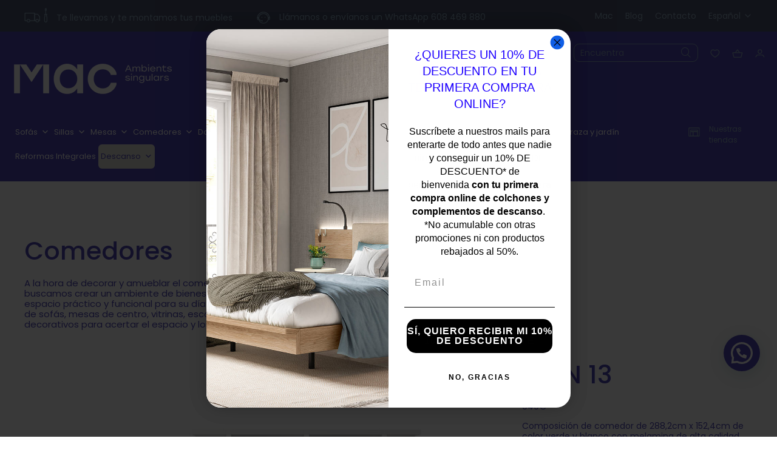

--- FILE ---
content_type: text/html; charset=UTF-8
request_url: https://macambients.com/es/product/sion-13/
body_size: 33865
content:
<!DOCTYPE html>
<html lang="es-ES">

<head>
	<meta charset="utf-8">
	<meta name="viewport" content="width=device-width, initial-scale=1.0, maximum-scale=1.0, user-scalable=no" />
	
	<link rel="icon" type="image/x-icon" href="https://macambients.com/wp-content/themes/mac/favicon.png">
	
	<script async
      data-environment="production"
      src="https://js.klarna.com/web-sdk/v1/klarna.js?ver=1768640417"
      data-client-id="a3b29c66-26f7-5428-9612-45d563164f07"
    ></script>

	<title>MAC &#8211; Ambients Singulars | SION 13 - MAC - Ambients Singulars</title>
				<script>document.documentElement.className = document.documentElement.className + ' yes-js js_active js'</script>
				<meta name='robots' content='index, follow, max-image-preview:large, max-snippet:-1, max-video-preview:-1' />
<link rel="alternate" hreflang="ca" href="https://macambients.com/product/sion-13/" />
<link rel="alternate" hreflang="es" href="https://macambients.com/es/product/sion-13/" />
<link rel="alternate" hreflang="x-default" href="https://macambients.com/product/sion-13/" />
<!-- Start of Judge.me Core -->
<script data-cfasync='false' class='jdgm-settings-script'>window.jdgmSettings={"pagination":5,"disable_web_reviews":false,"badge_no_review_text":"No hi ha ressenyes","badge_n_reviews_text":"{{ n }} revisió/ressenyes","badge_star_color":"#ff9800","hide_badge_preview_if_no_reviews":true,"badge_hide_text":false,"enforce_center_preview_badge":false,"widget_title":"Què diuen de nosaltres","widget_open_form_text":"TOTES LES OPINIONS","widget_close_form_text":"Cancel·lar ressenya","widget_refresh_page_text":"Actualitza la pàgina","widget_summary_text":"Basat en {{ number_of_reviews }} revisió/ressenya","widget_no_review_text":"Sigues el primer en escriure una ressenya","widget_name_field_text":"Nom (com es mostrarà)","widget_verified_name_field_text":"Nom verificat (públic)","widget_name_placeholder_text":"Introduïu el vostre nom (públic)","widget_required_field_error_text":"Aquest camp és obligatori.","widget_email_field_text":"email","widget_verified_email_field_text":"Correu electrònic verificat (privat, no es pot editar)","widget_email_placeholder_text":"Introdueix el teu correu electrònic (privat)","widget_email_field_error_text":"Siusplau, introdueixi una adreça de correu electrònic vàlida.","widget_rating_field_text":"Valoració","widget_review_title_field_text":"Títol de la ressenya","widget_review_title_placeholder_text":"Posa un títol a la teva ressenya","widget_review_body_field_text":"Ressenya","widget_review_body_placeholder_text":"Escriu els teus comentaris aquí","widget_pictures_field_text":"Imatge/Video (opcional)","widget_submit_review_text":"Publicar ressenya","widget_submit_verified_review_text":"Envia una revisió verificada","widget_submit_success_msg_with_auto_publish":"Gràcies! Si us plau, actualitzeu la pàgina en uns moments per veure la vostra ressenya. Podeu eliminar o editar la vostra ressenya iniciant sessió \u003ca href='https://judge.me/login' target='_blank' rel='nofollow noopener'\u003eJudge.me\u003c/a\u003e","widget_submit_success_msg_no_auto_publish":"Gràcies! La vostra ressenya es publicarà tan aviat com l'aprovi l'administrador de la botiga. Podeu eliminar o editar la vostra ressenya iniciant sessió \u003ca href='https://judge.me/login' target='_blank' rel='nofollow noopener'\u003eJudge.me\u003c/a\u003e","widget_show_default_reviews_out_of_total_text":"Mostrando {{ n_reviews_shown }} de {{ n_reviews }} reseñas.","widget_show_all_link_text":"Mostrar todo","widget_show_less_link_text":"Mostrar menos","widget_author_said_text":"{{ reviewer_name }} dijo:","widget_days_text":"Hace {{ n }} día/días","widget_weeks_text":"Hace {{ n }} semana/semanas","widget_months_text":"Hace {{ n }} mes/meses","widget_years_text":"Hace {{ n }} año/años","widget_yesterday_text":"Ayer","widget_today_text":"Hoy","widget_replied_text":"\u003e\u003e {{ shop_name }} respondió:","widget_read_more_text":"Leer más","widget_rating_filter_see_all_text":"Ver todas las reseñas","widget_sorting_most_recent_text":"Más Recientes","widget_sorting_highest_rating_text":"Mejor Rating","widget_sorting_lowest_rating_text":"Peor Rating","widget_sorting_with_pictures_text":"Sólo Fotos","widget_sorting_most_helpful_text":"Más Útiles","widget_open_question_form_text":"Hacer una pregunta","widget_reviews_subtab_text":"Reseñas","widget_questions_subtab_text":"Preguntas","widget_question_label_text":"Pregunta","widget_answer_label_text":"Respuesta","widget_question_placeholder_text":"Escriba su pregunta aquí","widget_submit_question_text":"Enviar pregunta","widget_question_submit_success_text":"¡Gracias por su pregunta! Le notificaremos una vez haya sido contestada.","widget_star_color":"#ff9800","verified_badge_text":"Verificada","verified_badge_placement":"left-of-reviewer-name","widget_hide_border":false,"widget_social_share":false,"widget_thumb":false,"widget_review_location_show":false,"widget_location_format":"country_iso_code","all_reviews_include_out_of_store_products":true,"all_reviews_out_of_store_text":"(fuera de tienda)","all_reviews_product_name_prefix_text":"sobre","enable_review_pictures":true,"enable_question_anwser":false,"widget_product_reviews_subtab_text":"Reseñas de Producto","widget_shop_reviews_subtab_text":"Reseñas de Tienda","widget_write_a_store_review_text":"Escriure una ressenya","widget_sorting_pictures_first_text":"Fotos Primero","floating_tab_button_name":"★ Reseñas de Judge.me","floating_tab_title":"Deje que los clientes hablen por nosotros","floating_tab_url":"","floating_tab_url_enabled":false,"all_reviews_text_badge_text":"Los clientes nos califican {{ shop.metafields.judgeme.all_reviews_rating | round: 1 }}/5 según {{ shop.metafields.judgeme.all_reviews_count }} reseñas.","all_reviews_text_badge_text_branded_style":"{{ shop.metafields.judgeme.all_reviews_rating | round: 1 }} de 5 estrellas según {{ shop.metafields.judgeme.all_reviews_count }} reseñas","all_reviews_text_badge_url":"","featured_carousel_title":"QUÈ DIUEN DE NOSALTRES","featured_carousel_count_text":"de {{ n }} reseñas","featured_carousel_url":"","verified_count_badge_style":"branded","verified_count_badge_url":"","widget_star_use_custom_color":true,"picture_reminder_submit_button":"Subir fotos","widget_sorting_videos_first_text":"Videos Primero","widget_review_pending_text":"Pendiente","remove_microdata_snippet":false,"preview_badge_no_question_text":"Sin preguntas","preview_badge_n_question_text":"{{ number_of_questions }} pregunta/preguntas","widget_search_bar_placeholder":"Buscar reseñas","widget_sorting_verified_only_text":"Sólo verificadas","featured_carousel_theme":"compact","featured_carousel_verified_badge_enable":true,"featured_carousel_more_reviews_button_text":"Read more reviews","featured_carousel_view_product_button_text":"Ver el producto","all_reviews_page_load_more_text":"Cargar más reseñas","widget_advanced_speed_features":5,"widget_public_name_text":"mostrat públicament com","default_reviewer_name_has_non_latin":true,"widget_reviewer_anonymous":"Anónimo","medals_widget_title":"Medallas de revisión de Judge.me","widget_invalid_yt_video_url_error_text":"No és un URL de vídeo de YouTube","widget_max_length_field_error_text":"Introduzca no más de {0} caracteres.","widget_verified_by_shop_text":"Verificado por Shop","widget_load_with_code_splitting":true,"widget_ugc_title":"Hecho por nosotros, compartido por ti","widget_ugc_subtitle":"Etiquétanos para ver tu foto destacada en nuestra página","widget_ugc_primary_button_text":"Compra ahora","widget_ugc_secondary_button_text":"Carga más","widget_ugc_reviews_button_text":"Ver reseñas","widget_primary_color":"#10069f","widget_enable_secondary_color":true,"widget_secondary_color":"#333333","widget_summary_average_rating_text":"{{ average_rating }} de 5","widget_media_grid_title":"Fotos y videos de clientes","widget_media_grid_see_more_text":"Ver más","widget_verified_by_judgeme_text":"Verificado por Judge.me","widget_verified_by_judgeme_text_in_store_medals":"Verified by Judge.me","widget_media_field_exceed_quantity_message":"Ho sentim, només podem acceptar {{ max_media }} per a una revisió.","widget_media_field_exceed_limit_message":"{{ file_name }} és massa gran, seleccioneu un {{ media_type }} inferior a {{ size_limit }} MB.","widget_review_submitted_text":"Ressenya enviada!","widget_question_submitted_text":"Pregunta enviada!","widget_close_form_text_question":"Cancelar","widget_write_your_answer_here_text":"Escriu la teva resposta aquí","widget_show_collected_by_judgeme":true,"widget_collected_by_judgeme_text":"recogidos por Judge.me","widget_load_more_text":"Carga más","widget_full_review_text":"Revision completa","widget_read_more_reviews_text":"Leer más reseñas","widget_read_questions_text":"Leer preguntas","widget_questions_and_answers_text":"preguntas y respuestas","widget_verified_by_text":"Verificada por","widget_number_of_reviews_text":"{{ number_of_reviews }} reseñas","widget_back_button_text":"Atrás","widget_next_button_text":"Próximo","widget_custom_forms_filter_button":"Filtros","how_reviews_are_collected":"¿Cómo se recopilan las reseñas?","widget_gdpr_statement":"Cómo utilizamos sus datos: sólo nos pondremos en contacto con usted en relación con la reseña que ha dejado, y sólo si es necesario. al enviar su reseña, usted acepta los \u003ca href='https://judge.me/terms' target='_blank' rel='nofollow noopener'\u003etérminos y condiciones\u003c/a\u003e y \u003ca href='https://judge.me/privacy' target='_blank' rel='nofollow noopener'\u003epolítica de privacidad\u003c/a\u003e y políticas de \u003ca href='https://judge.me/content-policy' target='_blank' rel='nofollow noopener'\u003econtent\u003c/a\u003e de Judge.me.","platform":"woocommerce","branding_url":"https://judge.me/reviews","branding_text":"Powered by Judge.me","locale":"en","reply_name":"MAC - Ambients Singulars","widget_version":"3.0","footer":true,"autopublish":true,"review_dates":true,"enable_custom_form":false,"can_be_branded":false};</script> <style class='jdgm-settings-style'>﻿.jdgm-xx{left:0}:root{--jdgm-primary-color:#10069f;--jdgm-secondary-color:#333;--jdgm-star-color:#ff9800;--jdgm-write-review-text-color:white;--jdgm-write-review-bg-color:#10069f;--jdgm-paginate-color:#10069f;--jdgm-border-radius:0}.jdgm-histogram__bar-content{background-color:#10069f}.jdgm-rev[data-verified-buyer=true] .jdgm-rev__icon.jdgm-rev__icon:after,.jdgm-rev__buyer-badge.jdgm-rev__buyer-badge{color:white;background-color:#10069f}.jdgm-review-widget--small .jdgm-gallery.jdgm-gallery .jdgm-gallery__thumbnail-link:nth-child(8) .jdgm-gallery__thumbnail-wrapper.jdgm-gallery__thumbnail-wrapper:before{content:"Ver más"}@media only screen and (min-width: 768px){.jdgm-gallery.jdgm-gallery .jdgm-gallery__thumbnail-link:nth-child(8) .jdgm-gallery__thumbnail-wrapper.jdgm-gallery__thumbnail-wrapper:before{content:"Ver más"}}.jdgm-preview-badge .jdgm-star.jdgm-star{color:#ff9800}.jdgm-prev-badge[data-average-rating='0.00']{display:none !important}.jdgm-author-all-initials{display:none !important}.jdgm-author-last-initial{display:none !important}.jdgm-rev-widg__title{visibility:hidden}.jdgm-rev-widg__summary-text{visibility:hidden}.jdgm-prev-badge__text{visibility:hidden}.jdgm-rev__replier:before{content:'macambients.com'}.jdgm-rev__prod-link-prefix:before{content:'sobre'}.jdgm-rev__out-of-store-text:before{content:'(fuera de tienda)'}@media only screen and (min-width: 768px){.jdgm-rev__pics .jdgm-rev_all-rev-page-picture-separator,.jdgm-rev__pics .jdgm-rev__product-picture{display:none}}@media only screen and (max-width: 768px){.jdgm-rev__pics .jdgm-rev_all-rev-page-picture-separator,.jdgm-rev__pics .jdgm-rev__product-picture{display:none}}
</style><style class='jdgm-miracle-styles'>
  @-webkit-keyframes jdgm-spin{0%{-webkit-transform:rotate(0deg);-ms-transform:rotate(0deg);transform:rotate(0deg)}100%{-webkit-transform:rotate(359deg);-ms-transform:rotate(359deg);transform:rotate(359deg)}}@keyframes jdgm-spin{0%{-webkit-transform:rotate(0deg);-ms-transform:rotate(0deg);transform:rotate(0deg)}100%{-webkit-transform:rotate(359deg);-ms-transform:rotate(359deg);transform:rotate(359deg)}}@font-face{font-family:'JudgemeStar';src:url("[data-uri]") format("woff");font-weight:normal;font-style:normal}.jdgm-star{font-family:'JudgemeStar';display:inline !important;text-decoration:none !important;padding:0 4px 0 0 !important;margin:0 !important;font-weight:bold;opacity:1;-webkit-font-smoothing:antialiased;-moz-osx-font-smoothing:grayscale}.jdgm-star:hover{opacity:1}.jdgm-star:last-of-type{padding:0 !important}.jdgm-star.jdgm--on:before{content:"\e000"}.jdgm-star.jdgm--off:before{content:"\e001"}.jdgm-star.jdgm--half:before{content:"\e002"}.jdgm-widget *{margin:0;line-height:1.4;-webkit-box-sizing:border-box;-moz-box-sizing:border-box;box-sizing:border-box;-webkit-overflow-scrolling:touch}.jdgm-hidden{display:none !important;visibility:hidden !important}.jdgm-temp-hidden{display:none}.jdgm-spinner{width:40px;height:40px;margin:auto;border-radius:50%;border-top:2px solid #eee;border-right:2px solid #eee;border-bottom:2px solid #eee;border-left:2px solid #ccc;-webkit-animation:jdgm-spin 0.8s infinite linear;animation:jdgm-spin 0.8s infinite linear}.jdgm-prev-badge{display:block !important}

</style>

<script data-cfasync='false' class='jdgm-script'>
!function(e){window.jdgm=window.jdgm||{},jdgm.CDN_HOST="https://cdn.judge.me/",
jdgm.docReady=function(d){(e.attachEvent?"complete"===e.readyState:"loading"!==e.readyState)?
setTimeout(d,0):e.addEventListener("DOMContentLoaded",d)},jdgm.loadCSS=function(d,t,o,a){
!o&&jdgm.loadCSS.requestedUrls.indexOf(d)>=0||(jdgm.loadCSS.requestedUrls.push(d),
(a=e.createElement("link")).rel="stylesheet",a.class="jdgm-stylesheet",a.media="nope!",
a.href=d,a.onload=function(){this.media="all",t&&setTimeout(t)},e.body.appendChild(a))},
jdgm.loadCSS.requestedUrls=[],jdgm.docReady(function(){(window.jdgmLoadCSS||e.querySelectorAll(
".jdgm-widget, .jdgm-all-reviews-page").length>0)&&(jdgmSettings.widget_load_with_code_splitting?
parseFloat(jdgmSettings.widget_version)>=3?jdgm.loadCSS(jdgm.CDN_HOST+"widget_v3/base.css"):
jdgm.loadCSS(jdgm.CDN_HOST+"widget/base.css"):jdgm.loadCSS(jdgm.CDN_HOST+"shopify_v2.css"))})}(document);
</script>
<script async data-cfasync="false" type="text/javascript" src="/loader.js"></script>
<noscript><link rel="stylesheet" type="text/css" media="all" href="https://cdn.judge.me/shopify_v2.css"></noscript>
<!-- End of Judge.me Core -->

	<!-- This site is optimized with the Yoast SEO plugin v23.3 - https://yoast.com/wordpress/plugins/seo/ -->
	<link rel="canonical" href="https://macambients.com/es/product/sion-13/" />
	<meta property="og:locale" content="es_ES" />
	<meta property="og:type" content="article" />
	<meta property="og:title" content="SION 13 - MAC - Ambients Singulars" />
	<meta property="og:description" content="Composición de comedor de 288,2cm x 152,4cm de color verde y blanco con melamina de alta calidad. Formado por dos módulos laterales con siete estantes, módulo de siete estantes y módulo bajo con puerta abatible y cajón. Disponible en gran variedad de tamaños, colores y acabados. TRANSPORTE Y MONTAJE INCLUIDOS EN EL PRECIO." />
	<meta property="og:url" content="https://macambients.com/es/product/sion-13/" />
	<meta property="og:site_name" content="MAC - Ambients Singulars" />
	<meta property="article:modified_time" content="2023-03-08T10:08:43+00:00" />
	<meta property="og:image" content="https://macambients.com/wp-content/uploads/2023/03/SION-13.jpg" />
	<meta property="og:image:width" content="1600" />
	<meta property="og:image:height" content="1120" />
	<meta property="og:image:type" content="image/jpeg" />
	<meta name="twitter:card" content="summary_large_image" />
	<meta name="twitter:label1" content="Tiempo de lectura" />
	<meta name="twitter:data1" content="1 minuto" />
	<script type="application/ld+json" class="yoast-schema-graph">{"@context":"https://schema.org","@graph":[{"@type":"WebPage","@id":"https://macambients.com/es/product/sion-13/","url":"https://macambients.com/es/product/sion-13/","name":"SION 13 - MAC - Ambients Singulars","isPartOf":{"@id":"https://macambients.com/es/#website"},"primaryImageOfPage":{"@id":"https://macambients.com/es/product/sion-13/#primaryimage"},"image":{"@id":"https://macambients.com/es/product/sion-13/#primaryimage"},"thumbnailUrl":"https://macambients.com/wp-content/uploads/2023/03/SION-13.jpg","datePublished":"2023-03-01T13:33:15+00:00","dateModified":"2023-03-08T10:08:43+00:00","breadcrumb":{"@id":"https://macambients.com/es/product/sion-13/#breadcrumb"},"inLanguage":"es","potentialAction":[{"@type":"ReadAction","target":["https://macambients.com/es/product/sion-13/"]}]},{"@type":"ImageObject","inLanguage":"es","@id":"https://macambients.com/es/product/sion-13/#primaryimage","url":"https://macambients.com/wp-content/uploads/2023/03/SION-13.jpg","contentUrl":"https://macambients.com/wp-content/uploads/2023/03/SION-13.jpg","width":1600,"height":1120},{"@type":"BreadcrumbList","@id":"https://macambients.com/es/product/sion-13/#breadcrumb","itemListElement":[{"@type":"ListItem","position":1,"name":"Home","item":"https://macambients.com/es/"},{"@type":"ListItem","position":2,"name":"Shop","item":"https://macambients.com/es/shop/"},{"@type":"ListItem","position":3,"name":"SION 13"}]},{"@type":"WebSite","@id":"https://macambients.com/es/#website","url":"https://macambients.com/es/","name":"MAC - Ambients Singulars","description":"","publisher":{"@id":"https://macambients.com/es/#organization"},"potentialAction":[{"@type":"SearchAction","target":{"@type":"EntryPoint","urlTemplate":"https://macambients.com/es/?s={search_term_string}"},"query-input":"required name=search_term_string"}],"inLanguage":"es"},{"@type":"Organization","@id":"https://macambients.com/es/#organization","name":"MAC - Ambients Singulars","url":"https://macambients.com/es/","logo":{"@type":"ImageObject","inLanguage":"es","@id":"https://macambients.com/es/#/schema/logo/image/","url":"https://macambients.com/wp-content/uploads/2022/12/logo.png","contentUrl":"https://macambients.com/wp-content/uploads/2022/12/logo.png","width":270,"height":55,"caption":"MAC - Ambients Singulars"},"image":{"@id":"https://macambients.com/es/#/schema/logo/image/"}}]}</script>
	<!-- / Yoast SEO plugin. -->


<link rel='dns-prefetch' href='//static.klaviyo.com' />
<link rel='dns-prefetch' href='//www.googletagmanager.com' />
<script type="text/javascript">
/* <![CDATA[ */
window._wpemojiSettings = {"baseUrl":"https:\/\/s.w.org\/images\/core\/emoji\/15.0.3\/72x72\/","ext":".png","svgUrl":"https:\/\/s.w.org\/images\/core\/emoji\/15.0.3\/svg\/","svgExt":".svg","source":{"concatemoji":"https:\/\/macambients.com\/wp-includes\/js\/wp-emoji-release.min.js?ver=6.6.1"}};
/*! This file is auto-generated */
!function(i,n){var o,s,e;function c(e){try{var t={supportTests:e,timestamp:(new Date).valueOf()};sessionStorage.setItem(o,JSON.stringify(t))}catch(e){}}function p(e,t,n){e.clearRect(0,0,e.canvas.width,e.canvas.height),e.fillText(t,0,0);var t=new Uint32Array(e.getImageData(0,0,e.canvas.width,e.canvas.height).data),r=(e.clearRect(0,0,e.canvas.width,e.canvas.height),e.fillText(n,0,0),new Uint32Array(e.getImageData(0,0,e.canvas.width,e.canvas.height).data));return t.every(function(e,t){return e===r[t]})}function u(e,t,n){switch(t){case"flag":return n(e,"\ud83c\udff3\ufe0f\u200d\u26a7\ufe0f","\ud83c\udff3\ufe0f\u200b\u26a7\ufe0f")?!1:!n(e,"\ud83c\uddfa\ud83c\uddf3","\ud83c\uddfa\u200b\ud83c\uddf3")&&!n(e,"\ud83c\udff4\udb40\udc67\udb40\udc62\udb40\udc65\udb40\udc6e\udb40\udc67\udb40\udc7f","\ud83c\udff4\u200b\udb40\udc67\u200b\udb40\udc62\u200b\udb40\udc65\u200b\udb40\udc6e\u200b\udb40\udc67\u200b\udb40\udc7f");case"emoji":return!n(e,"\ud83d\udc26\u200d\u2b1b","\ud83d\udc26\u200b\u2b1b")}return!1}function f(e,t,n){var r="undefined"!=typeof WorkerGlobalScope&&self instanceof WorkerGlobalScope?new OffscreenCanvas(300,150):i.createElement("canvas"),a=r.getContext("2d",{willReadFrequently:!0}),o=(a.textBaseline="top",a.font="600 32px Arial",{});return e.forEach(function(e){o[e]=t(a,e,n)}),o}function t(e){var t=i.createElement("script");t.src=e,t.defer=!0,i.head.appendChild(t)}"undefined"!=typeof Promise&&(o="wpEmojiSettingsSupports",s=["flag","emoji"],n.supports={everything:!0,everythingExceptFlag:!0},e=new Promise(function(e){i.addEventListener("DOMContentLoaded",e,{once:!0})}),new Promise(function(t){var n=function(){try{var e=JSON.parse(sessionStorage.getItem(o));if("object"==typeof e&&"number"==typeof e.timestamp&&(new Date).valueOf()<e.timestamp+604800&&"object"==typeof e.supportTests)return e.supportTests}catch(e){}return null}();if(!n){if("undefined"!=typeof Worker&&"undefined"!=typeof OffscreenCanvas&&"undefined"!=typeof URL&&URL.createObjectURL&&"undefined"!=typeof Blob)try{var e="postMessage("+f.toString()+"("+[JSON.stringify(s),u.toString(),p.toString()].join(",")+"));",r=new Blob([e],{type:"text/javascript"}),a=new Worker(URL.createObjectURL(r),{name:"wpTestEmojiSupports"});return void(a.onmessage=function(e){c(n=e.data),a.terminate(),t(n)})}catch(e){}c(n=f(s,u,p))}t(n)}).then(function(e){for(var t in e)n.supports[t]=e[t],n.supports.everything=n.supports.everything&&n.supports[t],"flag"!==t&&(n.supports.everythingExceptFlag=n.supports.everythingExceptFlag&&n.supports[t]);n.supports.everythingExceptFlag=n.supports.everythingExceptFlag&&!n.supports.flag,n.DOMReady=!1,n.readyCallback=function(){n.DOMReady=!0}}).then(function(){return e}).then(function(){var e;n.supports.everything||(n.readyCallback(),(e=n.source||{}).concatemoji?t(e.concatemoji):e.wpemoji&&e.twemoji&&(t(e.twemoji),t(e.wpemoji)))}))}((window,document),window._wpemojiSettings);
/* ]]> */
</script>
<style id='wp-emoji-styles-inline-css' type='text/css'>

	img.wp-smiley, img.emoji {
		display: inline !important;
		border: none !important;
		box-shadow: none !important;
		height: 1em !important;
		width: 1em !important;
		margin: 0 0.07em !important;
		vertical-align: -0.1em !important;
		background: none !important;
		padding: 0 !important;
	}
</style>
<link rel='stylesheet' id='wp-block-library-css' href='https://macambients.com/wp-includes/css/dist/block-library/style.min.css?ver=6.6.1' type='text/css' media='all' />
<style id='wp-block-library-theme-inline-css' type='text/css'>
.wp-block-audio :where(figcaption){color:#555;font-size:13px;text-align:center}.is-dark-theme .wp-block-audio :where(figcaption){color:#ffffffa6}.wp-block-audio{margin:0 0 1em}.wp-block-code{border:1px solid #ccc;border-radius:4px;font-family:Menlo,Consolas,monaco,monospace;padding:.8em 1em}.wp-block-embed :where(figcaption){color:#555;font-size:13px;text-align:center}.is-dark-theme .wp-block-embed :where(figcaption){color:#ffffffa6}.wp-block-embed{margin:0 0 1em}.blocks-gallery-caption{color:#555;font-size:13px;text-align:center}.is-dark-theme .blocks-gallery-caption{color:#ffffffa6}:root :where(.wp-block-image figcaption){color:#555;font-size:13px;text-align:center}.is-dark-theme :root :where(.wp-block-image figcaption){color:#ffffffa6}.wp-block-image{margin:0 0 1em}.wp-block-pullquote{border-bottom:4px solid;border-top:4px solid;color:currentColor;margin-bottom:1.75em}.wp-block-pullquote cite,.wp-block-pullquote footer,.wp-block-pullquote__citation{color:currentColor;font-size:.8125em;font-style:normal;text-transform:uppercase}.wp-block-quote{border-left:.25em solid;margin:0 0 1.75em;padding-left:1em}.wp-block-quote cite,.wp-block-quote footer{color:currentColor;font-size:.8125em;font-style:normal;position:relative}.wp-block-quote.has-text-align-right{border-left:none;border-right:.25em solid;padding-left:0;padding-right:1em}.wp-block-quote.has-text-align-center{border:none;padding-left:0}.wp-block-quote.is-large,.wp-block-quote.is-style-large,.wp-block-quote.is-style-plain{border:none}.wp-block-search .wp-block-search__label{font-weight:700}.wp-block-search__button{border:1px solid #ccc;padding:.375em .625em}:where(.wp-block-group.has-background){padding:1.25em 2.375em}.wp-block-separator.has-css-opacity{opacity:.4}.wp-block-separator{border:none;border-bottom:2px solid;margin-left:auto;margin-right:auto}.wp-block-separator.has-alpha-channel-opacity{opacity:1}.wp-block-separator:not(.is-style-wide):not(.is-style-dots){width:100px}.wp-block-separator.has-background:not(.is-style-dots){border-bottom:none;height:1px}.wp-block-separator.has-background:not(.is-style-wide):not(.is-style-dots){height:2px}.wp-block-table{margin:0 0 1em}.wp-block-table td,.wp-block-table th{word-break:normal}.wp-block-table :where(figcaption){color:#555;font-size:13px;text-align:center}.is-dark-theme .wp-block-table :where(figcaption){color:#ffffffa6}.wp-block-video :where(figcaption){color:#555;font-size:13px;text-align:center}.is-dark-theme .wp-block-video :where(figcaption){color:#ffffffa6}.wp-block-video{margin:0 0 1em}:root :where(.wp-block-template-part.has-background){margin-bottom:0;margin-top:0;padding:1.25em 2.375em}
</style>
<style id='joinchat-button-style-inline-css' type='text/css'>
.wp-block-joinchat-button{border:none!important;text-align:center}.wp-block-joinchat-button figure{display:table;margin:0 auto;padding:0}.wp-block-joinchat-button figcaption{font:normal normal 400 .6em/2em var(--wp--preset--font-family--system-font,sans-serif);margin:0;padding:0}.wp-block-joinchat-button .joinchat-button__qr{background-color:#fff;border:6px solid #25d366;border-radius:30px;box-sizing:content-box;display:block;height:200px;margin:auto;overflow:hidden;padding:10px;width:200px}.wp-block-joinchat-button .joinchat-button__qr canvas,.wp-block-joinchat-button .joinchat-button__qr img{display:block;margin:auto}.wp-block-joinchat-button .joinchat-button__link{align-items:center;background-color:#25d366;border:6px solid #25d366;border-radius:30px;display:inline-flex;flex-flow:row nowrap;justify-content:center;line-height:1.25em;margin:0 auto;text-decoration:none}.wp-block-joinchat-button .joinchat-button__link:before{background:transparent var(--joinchat-ico) no-repeat center;background-size:100%;content:"";display:block;height:1.5em;margin:-.75em .75em -.75em 0;width:1.5em}.wp-block-joinchat-button figure+.joinchat-button__link{margin-top:10px}@media (orientation:landscape)and (min-height:481px),(orientation:portrait)and (min-width:481px){.wp-block-joinchat-button.joinchat-button--qr-only figure+.joinchat-button__link{display:none}}@media (max-width:480px),(orientation:landscape)and (max-height:480px){.wp-block-joinchat-button figure{display:none}}

</style>
<link rel='stylesheet' id='jquery-selectBox-css' href='https://macambients.com/wp-content/plugins/yith-woocommerce-wishlist/assets/css/jquery.selectBox.css?ver=1.2.0' type='text/css' media='all' />
<link rel='stylesheet' id='yith-wcwl-font-awesome-css' href='https://macambients.com/wp-content/plugins/yith-woocommerce-wishlist/assets/css/font-awesome.css?ver=4.7.0' type='text/css' media='all' />
<link rel='stylesheet' id='woocommerce_prettyPhoto_css-css' href='//macambients.com/wp-content/plugins/woocommerce/assets/css/prettyPhoto.css?ver=3.1.6' type='text/css' media='all' />
<link rel='stylesheet' id='yith-wcwl-main-css' href='https://macambients.com/wp-content/plugins/yith-woocommerce-wishlist/assets/css/style.css?ver=3.37.0' type='text/css' media='all' />
<style id='yith-wcwl-main-inline-css' type='text/css'>
.yith-wcwl-share li a{color: #FFFFFF;}.yith-wcwl-share li a:hover{color: #FFFFFF;}.yith-wcwl-share a.facebook{background: #39599E; background-color: #39599E;}.yith-wcwl-share a.facebook:hover{background: #39599E; background-color: #39599E;}.yith-wcwl-share a.twitter{background: #45AFE2; background-color: #45AFE2;}.yith-wcwl-share a.twitter:hover{background: #39599E; background-color: #39599E;}.yith-wcwl-share a.pinterest{background: #AB2E31; background-color: #AB2E31;}.yith-wcwl-share a.pinterest:hover{background: #39599E; background-color: #39599E;}.yith-wcwl-share a.email{background: #FBB102; background-color: #FBB102;}.yith-wcwl-share a.email:hover{background: #39599E; background-color: #39599E;}.yith-wcwl-share a.whatsapp{background: #00A901; background-color: #00A901;}.yith-wcwl-share a.whatsapp:hover{background: #39599E; background-color: #39599E;}
</style>
<style id='classic-theme-styles-inline-css' type='text/css'>
/*! This file is auto-generated */
.wp-block-button__link{color:#fff;background-color:#32373c;border-radius:9999px;box-shadow:none;text-decoration:none;padding:calc(.667em + 2px) calc(1.333em + 2px);font-size:1.125em}.wp-block-file__button{background:#32373c;color:#fff;text-decoration:none}
</style>
<style id='global-styles-inline-css' type='text/css'>
:root{--wp--preset--aspect-ratio--square: 1;--wp--preset--aspect-ratio--4-3: 4/3;--wp--preset--aspect-ratio--3-4: 3/4;--wp--preset--aspect-ratio--3-2: 3/2;--wp--preset--aspect-ratio--2-3: 2/3;--wp--preset--aspect-ratio--16-9: 16/9;--wp--preset--aspect-ratio--9-16: 9/16;--wp--preset--color--black: #000000;--wp--preset--color--cyan-bluish-gray: #abb8c3;--wp--preset--color--white: #ffffff;--wp--preset--color--pale-pink: #f78da7;--wp--preset--color--vivid-red: #cf2e2e;--wp--preset--color--luminous-vivid-orange: #ff6900;--wp--preset--color--luminous-vivid-amber: #fcb900;--wp--preset--color--light-green-cyan: #7bdcb5;--wp--preset--color--vivid-green-cyan: #00d084;--wp--preset--color--pale-cyan-blue: #8ed1fc;--wp--preset--color--vivid-cyan-blue: #0693e3;--wp--preset--color--vivid-purple: #9b51e0;--wp--preset--gradient--vivid-cyan-blue-to-vivid-purple: linear-gradient(135deg,rgba(6,147,227,1) 0%,rgb(155,81,224) 100%);--wp--preset--gradient--light-green-cyan-to-vivid-green-cyan: linear-gradient(135deg,rgb(122,220,180) 0%,rgb(0,208,130) 100%);--wp--preset--gradient--luminous-vivid-amber-to-luminous-vivid-orange: linear-gradient(135deg,rgba(252,185,0,1) 0%,rgba(255,105,0,1) 100%);--wp--preset--gradient--luminous-vivid-orange-to-vivid-red: linear-gradient(135deg,rgba(255,105,0,1) 0%,rgb(207,46,46) 100%);--wp--preset--gradient--very-light-gray-to-cyan-bluish-gray: linear-gradient(135deg,rgb(238,238,238) 0%,rgb(169,184,195) 100%);--wp--preset--gradient--cool-to-warm-spectrum: linear-gradient(135deg,rgb(74,234,220) 0%,rgb(151,120,209) 20%,rgb(207,42,186) 40%,rgb(238,44,130) 60%,rgb(251,105,98) 80%,rgb(254,248,76) 100%);--wp--preset--gradient--blush-light-purple: linear-gradient(135deg,rgb(255,206,236) 0%,rgb(152,150,240) 100%);--wp--preset--gradient--blush-bordeaux: linear-gradient(135deg,rgb(254,205,165) 0%,rgb(254,45,45) 50%,rgb(107,0,62) 100%);--wp--preset--gradient--luminous-dusk: linear-gradient(135deg,rgb(255,203,112) 0%,rgb(199,81,192) 50%,rgb(65,88,208) 100%);--wp--preset--gradient--pale-ocean: linear-gradient(135deg,rgb(255,245,203) 0%,rgb(182,227,212) 50%,rgb(51,167,181) 100%);--wp--preset--gradient--electric-grass: linear-gradient(135deg,rgb(202,248,128) 0%,rgb(113,206,126) 100%);--wp--preset--gradient--midnight: linear-gradient(135deg,rgb(2,3,129) 0%,rgb(40,116,252) 100%);--wp--preset--font-size--small: 13px;--wp--preset--font-size--medium: 20px;--wp--preset--font-size--large: 36px;--wp--preset--font-size--x-large: 42px;--wp--preset--font-family--inter: "Inter", sans-serif;--wp--preset--font-family--cardo: Cardo;--wp--preset--spacing--20: 0.44rem;--wp--preset--spacing--30: 0.67rem;--wp--preset--spacing--40: 1rem;--wp--preset--spacing--50: 1.5rem;--wp--preset--spacing--60: 2.25rem;--wp--preset--spacing--70: 3.38rem;--wp--preset--spacing--80: 5.06rem;--wp--preset--shadow--natural: 6px 6px 9px rgba(0, 0, 0, 0.2);--wp--preset--shadow--deep: 12px 12px 50px rgba(0, 0, 0, 0.4);--wp--preset--shadow--sharp: 6px 6px 0px rgba(0, 0, 0, 0.2);--wp--preset--shadow--outlined: 6px 6px 0px -3px rgba(255, 255, 255, 1), 6px 6px rgba(0, 0, 0, 1);--wp--preset--shadow--crisp: 6px 6px 0px rgba(0, 0, 0, 1);}:where(.is-layout-flex){gap: 0.5em;}:where(.is-layout-grid){gap: 0.5em;}body .is-layout-flex{display: flex;}.is-layout-flex{flex-wrap: wrap;align-items: center;}.is-layout-flex > :is(*, div){margin: 0;}body .is-layout-grid{display: grid;}.is-layout-grid > :is(*, div){margin: 0;}:where(.wp-block-columns.is-layout-flex){gap: 2em;}:where(.wp-block-columns.is-layout-grid){gap: 2em;}:where(.wp-block-post-template.is-layout-flex){gap: 1.25em;}:where(.wp-block-post-template.is-layout-grid){gap: 1.25em;}.has-black-color{color: var(--wp--preset--color--black) !important;}.has-cyan-bluish-gray-color{color: var(--wp--preset--color--cyan-bluish-gray) !important;}.has-white-color{color: var(--wp--preset--color--white) !important;}.has-pale-pink-color{color: var(--wp--preset--color--pale-pink) !important;}.has-vivid-red-color{color: var(--wp--preset--color--vivid-red) !important;}.has-luminous-vivid-orange-color{color: var(--wp--preset--color--luminous-vivid-orange) !important;}.has-luminous-vivid-amber-color{color: var(--wp--preset--color--luminous-vivid-amber) !important;}.has-light-green-cyan-color{color: var(--wp--preset--color--light-green-cyan) !important;}.has-vivid-green-cyan-color{color: var(--wp--preset--color--vivid-green-cyan) !important;}.has-pale-cyan-blue-color{color: var(--wp--preset--color--pale-cyan-blue) !important;}.has-vivid-cyan-blue-color{color: var(--wp--preset--color--vivid-cyan-blue) !important;}.has-vivid-purple-color{color: var(--wp--preset--color--vivid-purple) !important;}.has-black-background-color{background-color: var(--wp--preset--color--black) !important;}.has-cyan-bluish-gray-background-color{background-color: var(--wp--preset--color--cyan-bluish-gray) !important;}.has-white-background-color{background-color: var(--wp--preset--color--white) !important;}.has-pale-pink-background-color{background-color: var(--wp--preset--color--pale-pink) !important;}.has-vivid-red-background-color{background-color: var(--wp--preset--color--vivid-red) !important;}.has-luminous-vivid-orange-background-color{background-color: var(--wp--preset--color--luminous-vivid-orange) !important;}.has-luminous-vivid-amber-background-color{background-color: var(--wp--preset--color--luminous-vivid-amber) !important;}.has-light-green-cyan-background-color{background-color: var(--wp--preset--color--light-green-cyan) !important;}.has-vivid-green-cyan-background-color{background-color: var(--wp--preset--color--vivid-green-cyan) !important;}.has-pale-cyan-blue-background-color{background-color: var(--wp--preset--color--pale-cyan-blue) !important;}.has-vivid-cyan-blue-background-color{background-color: var(--wp--preset--color--vivid-cyan-blue) !important;}.has-vivid-purple-background-color{background-color: var(--wp--preset--color--vivid-purple) !important;}.has-black-border-color{border-color: var(--wp--preset--color--black) !important;}.has-cyan-bluish-gray-border-color{border-color: var(--wp--preset--color--cyan-bluish-gray) !important;}.has-white-border-color{border-color: var(--wp--preset--color--white) !important;}.has-pale-pink-border-color{border-color: var(--wp--preset--color--pale-pink) !important;}.has-vivid-red-border-color{border-color: var(--wp--preset--color--vivid-red) !important;}.has-luminous-vivid-orange-border-color{border-color: var(--wp--preset--color--luminous-vivid-orange) !important;}.has-luminous-vivid-amber-border-color{border-color: var(--wp--preset--color--luminous-vivid-amber) !important;}.has-light-green-cyan-border-color{border-color: var(--wp--preset--color--light-green-cyan) !important;}.has-vivid-green-cyan-border-color{border-color: var(--wp--preset--color--vivid-green-cyan) !important;}.has-pale-cyan-blue-border-color{border-color: var(--wp--preset--color--pale-cyan-blue) !important;}.has-vivid-cyan-blue-border-color{border-color: var(--wp--preset--color--vivid-cyan-blue) !important;}.has-vivid-purple-border-color{border-color: var(--wp--preset--color--vivid-purple) !important;}.has-vivid-cyan-blue-to-vivid-purple-gradient-background{background: var(--wp--preset--gradient--vivid-cyan-blue-to-vivid-purple) !important;}.has-light-green-cyan-to-vivid-green-cyan-gradient-background{background: var(--wp--preset--gradient--light-green-cyan-to-vivid-green-cyan) !important;}.has-luminous-vivid-amber-to-luminous-vivid-orange-gradient-background{background: var(--wp--preset--gradient--luminous-vivid-amber-to-luminous-vivid-orange) !important;}.has-luminous-vivid-orange-to-vivid-red-gradient-background{background: var(--wp--preset--gradient--luminous-vivid-orange-to-vivid-red) !important;}.has-very-light-gray-to-cyan-bluish-gray-gradient-background{background: var(--wp--preset--gradient--very-light-gray-to-cyan-bluish-gray) !important;}.has-cool-to-warm-spectrum-gradient-background{background: var(--wp--preset--gradient--cool-to-warm-spectrum) !important;}.has-blush-light-purple-gradient-background{background: var(--wp--preset--gradient--blush-light-purple) !important;}.has-blush-bordeaux-gradient-background{background: var(--wp--preset--gradient--blush-bordeaux) !important;}.has-luminous-dusk-gradient-background{background: var(--wp--preset--gradient--luminous-dusk) !important;}.has-pale-ocean-gradient-background{background: var(--wp--preset--gradient--pale-ocean) !important;}.has-electric-grass-gradient-background{background: var(--wp--preset--gradient--electric-grass) !important;}.has-midnight-gradient-background{background: var(--wp--preset--gradient--midnight) !important;}.has-small-font-size{font-size: var(--wp--preset--font-size--small) !important;}.has-medium-font-size{font-size: var(--wp--preset--font-size--medium) !important;}.has-large-font-size{font-size: var(--wp--preset--font-size--large) !important;}.has-x-large-font-size{font-size: var(--wp--preset--font-size--x-large) !important;}
:where(.wp-block-post-template.is-layout-flex){gap: 1.25em;}:where(.wp-block-post-template.is-layout-grid){gap: 1.25em;}
:where(.wp-block-columns.is-layout-flex){gap: 2em;}:where(.wp-block-columns.is-layout-grid){gap: 2em;}
:root :where(.wp-block-pullquote){font-size: 1.5em;line-height: 1.6;}
</style>
<link rel='stylesheet' id='wpml-blocks-css' href='https://macambients.com/wp-content/plugins/sitepress-multilingual-cms/dist/css/blocks/styles.css?ver=4.6.13' type='text/css' media='all' />
<link rel='stylesheet' id='woof-css' href='https://macambients.com/wp-content/plugins/woocommerce-products-filter/css/front.css?ver=1.3.6.2' type='text/css' media='all' />
<style id='woof-inline-css' type='text/css'>

.woof_products_top_panel li span, .woof_products_top_panel2 li span{background: url(https://macambients.com/wp-content/plugins/woocommerce-products-filter/img/delete.png);background-size: 14px 14px;background-repeat: no-repeat;background-position: right;}
.woof_edit_view{
                    display: none;
                }

</style>
<link rel='stylesheet' id='chosen-drop-down-css' href='https://macambients.com/wp-content/plugins/woocommerce-products-filter/js/chosen/chosen.min.css?ver=1.3.6.2' type='text/css' media='all' />
<link rel='stylesheet' id='icheck-jquery-color-flat-css' href='https://macambients.com/wp-content/plugins/woocommerce-products-filter/js/icheck/skins/flat/_all.css?ver=1.3.6.2' type='text/css' media='all' />
<link rel='stylesheet' id='icheck-jquery-color-square-css' href='https://macambients.com/wp-content/plugins/woocommerce-products-filter/js/icheck/skins/square/_all.css?ver=1.3.6.2' type='text/css' media='all' />
<link rel='stylesheet' id='icheck-jquery-color-minimal-css' href='https://macambients.com/wp-content/plugins/woocommerce-products-filter/js/icheck/skins/minimal/_all.css?ver=1.3.6.2' type='text/css' media='all' />
<link rel='stylesheet' id='woof_by_author_html_items-css' href='https://macambients.com/wp-content/plugins/woocommerce-products-filter/ext/by_author/css/by_author.css?ver=1.3.6.2' type='text/css' media='all' />
<link rel='stylesheet' id='woof_by_instock_html_items-css' href='https://macambients.com/wp-content/plugins/woocommerce-products-filter/ext/by_instock/css/by_instock.css?ver=1.3.6.2' type='text/css' media='all' />
<link rel='stylesheet' id='woof_by_onsales_html_items-css' href='https://macambients.com/wp-content/plugins/woocommerce-products-filter/ext/by_onsales/css/by_onsales.css?ver=1.3.6.2' type='text/css' media='all' />
<link rel='stylesheet' id='woof_by_text_html_items-css' href='https://macambients.com/wp-content/plugins/woocommerce-products-filter/ext/by_text/assets/css/front.css?ver=1.3.6.2' type='text/css' media='all' />
<link rel='stylesheet' id='woof_label_html_items-css' href='https://macambients.com/wp-content/plugins/woocommerce-products-filter/ext/label/css/html_types/label.css?ver=1.3.6.2' type='text/css' media='all' />
<link rel='stylesheet' id='woof_select_radio_check_html_items-css' href='https://macambients.com/wp-content/plugins/woocommerce-products-filter/ext/select_radio_check/css/html_types/select_radio_check.css?ver=1.3.6.2' type='text/css' media='all' />
<link rel='stylesheet' id='woof_sd_html_items_checkbox-css' href='https://macambients.com/wp-content/plugins/woocommerce-products-filter/ext/smart_designer/css/elements/checkbox.css?ver=1.3.6.2' type='text/css' media='all' />
<link rel='stylesheet' id='woof_sd_html_items_radio-css' href='https://macambients.com/wp-content/plugins/woocommerce-products-filter/ext/smart_designer/css/elements/radio.css?ver=1.3.6.2' type='text/css' media='all' />
<link rel='stylesheet' id='woof_sd_html_items_switcher-css' href='https://macambients.com/wp-content/plugins/woocommerce-products-filter/ext/smart_designer/css/elements/switcher.css?ver=1.3.6.2' type='text/css' media='all' />
<link rel='stylesheet' id='woof_sd_html_items_color-css' href='https://macambients.com/wp-content/plugins/woocommerce-products-filter/ext/smart_designer/css/elements/color.css?ver=1.3.6.2' type='text/css' media='all' />
<link rel='stylesheet' id='woof_sd_html_items_tooltip-css' href='https://macambients.com/wp-content/plugins/woocommerce-products-filter/ext/smart_designer/css/tooltip.css?ver=1.3.6.2' type='text/css' media='all' />
<link rel='stylesheet' id='woof_sd_html_items_front-css' href='https://macambients.com/wp-content/plugins/woocommerce-products-filter/ext/smart_designer/css/front.css?ver=1.3.6.2' type='text/css' media='all' />
<link rel='stylesheet' id='woof-switcher23-css' href='https://macambients.com/wp-content/plugins/woocommerce-products-filter/css/switcher.css?ver=1.3.6.2' type='text/css' media='all' />
<link rel='stylesheet' id='photoswipe-css' href='https://macambients.com/wp-content/plugins/woocommerce/assets/css/photoswipe/photoswipe.min.css?ver=9.2.3' type='text/css' media='all' />
<link rel='stylesheet' id='photoswipe-default-skin-css' href='https://macambients.com/wp-content/plugins/woocommerce/assets/css/photoswipe/default-skin/default-skin.min.css?ver=9.2.3' type='text/css' media='all' />
<link rel='stylesheet' id='woocommerce-layout-css' href='https://macambients.com/wp-content/plugins/woocommerce/assets/css/woocommerce-layout.css?ver=9.2.3' type='text/css' media='all' />
<link rel='stylesheet' id='woocommerce-smallscreen-css' href='https://macambients.com/wp-content/plugins/woocommerce/assets/css/woocommerce-smallscreen.css?ver=9.2.3' type='text/css' media='only screen and (max-width: 768px)' />
<link rel='stylesheet' id='woocommerce-general-css' href='https://macambients.com/wp-content/plugins/woocommerce/assets/css/woocommerce.css?ver=9.2.3' type='text/css' media='all' />
<style id='woocommerce-inline-inline-css' type='text/css'>
.woocommerce form .form-row .required { visibility: visible; }
</style>
<link rel='stylesheet' id='contact-form-7-css' href='https://macambients.com/wp-content/plugins/contact-form-7/includes/css/styles.css?ver=5.9.8' type='text/css' media='all' />
<style id='contact-form-7-inline-css' type='text/css'>
.wpcf7 .wpcf7-recaptcha iframe {margin-bottom: 0;}.wpcf7 .wpcf7-recaptcha[data-align="center"] > div {margin: 0 auto;}.wpcf7 .wpcf7-recaptcha[data-align="right"] > div {margin: 0 0 0 auto;}
</style>
<link rel='stylesheet' id='wpcf7-redirect-script-frontend-css' href='https://macambients.com/wp-content/plugins/wpcf7-redirect/build/css/wpcf7-redirect-frontend.min.css?ver=1.1' type='text/css' media='all' />
<link rel='stylesheet' id='wpml-legacy-horizontal-list-0-css' href='https://macambients.com/wp-content/plugins/sitepress-multilingual-cms/templates/language-switchers/legacy-list-horizontal/style.min.css?ver=1' type='text/css' media='all' />
<link rel='stylesheet' id='wpml-menu-item-0-css' href='https://macambients.com/wp-content/plugins/sitepress-multilingual-cms/templates/language-switchers/menu-item/style.min.css?ver=1' type='text/css' media='all' />
<link rel='stylesheet' id='megamenu-css' href='https://macambients.com/wp-content/uploads/maxmegamenu/style_es.css?ver=4d9402' type='text/css' media='all' />
<link rel='stylesheet' id='dashicons-css' href='https://macambients.com/wp-includes/css/dashicons.min.css?ver=6.6.1' type='text/css' media='all' />
<style id='dashicons-inline-css' type='text/css'>
[data-font="Dashicons"]:before {font-family: 'Dashicons' !important;content: attr(data-icon) !important;speak: none !important;font-weight: normal !important;font-variant: normal !important;text-transform: none !important;line-height: 1 !important;font-style: normal !important;-webkit-font-smoothing: antialiased !important;-moz-osx-font-smoothing: grayscale !important;}
</style>
<link rel='stylesheet' id='mac-style-css' href='https://macambients.com/wp-content/themes/mac/style.css?ver=1.0.1669906461' type='text/css' media='all' />
<link rel='stylesheet' id='mac-stylemain-css' href='https://macambients.com/wp-content/themes/mac/css/style.css?ver=1.0.1669906461' type='text/css' media='all' />
<link rel='stylesheet' id='mac-icofont-css' href='https://macambients.com/wp-content/themes/mac/icofont/icofont.min.css?ver=1.0.1669906461' type='text/css' media='all' />
<link rel='stylesheet' id='chld_thm_cfg_child-css' href='https://macambients.com/wp-content/themes/mac-child/style.css?ver=1.0.1669906461' type='text/css' media='all' />
<link rel='stylesheet' id='joinchat-css' href='https://macambients.com/wp-content/plugins/creame-whatsapp-me/public/css/joinchat-btn.min.css?ver=5.1.7' type='text/css' media='all' />
<style id='joinchat-inline-css' type='text/css'>
.joinchat{--red:16;--green:6;--blue:159;--bw:100}
</style>
<script type="text/javascript" src="https://macambients.com/wp-includes/js/jquery/jquery.min.js?ver=3.7.1" id="jquery-core-js"></script>
<script type="text/javascript" src="https://macambients.com/wp-includes/js/jquery/jquery-migrate.min.js?ver=3.4.1" id="jquery-migrate-js"></script>
<script type="text/javascript" id="jquery-js-after">
/* <![CDATA[ */
if (typeof (window.wpfReadyList) == "undefined") {
			var v = jQuery.fn.jquery;
			if (v && parseInt(v) >= 3 && window.self === window.top) {
				var readyList=[];
				window.originalReadyMethod = jQuery.fn.ready;
				jQuery.fn.ready = function(){
					if(arguments.length && arguments.length > 0 && typeof arguments[0] === "function") {
						readyList.push({"c": this, "a": arguments});
					}
					return window.originalReadyMethod.apply( this, arguments );
				};
				window.wpfReadyList = readyList;
			}}
/* ]]> */
</script>
<script type="text/javascript" id="woof-husky-js-extra">
/* <![CDATA[ */
var woof_husky_txt = {"ajax_url":"https:\/\/macambients.com\/wp-admin\/admin-ajax.php","plugin_uri":"https:\/\/macambients.com\/wp-content\/plugins\/woocommerce-products-filter\/ext\/by_text\/","loader":"https:\/\/macambients.com\/wp-content\/plugins\/woocommerce-products-filter\/ext\/by_text\/assets\/img\/ajax-loader.gif","not_found":"Nothing found!","prev":"Prev","next":"Siguiente","site_link":"https:\/\/macambients.com","default_data":{"placeholder":"","behavior":"title_or_content_or_excerpt","search_by_full_word":"0","autocomplete":1,"how_to_open_links":"0","taxonomy_compatibility":"0","sku_compatibility":"1","custom_fields":"","search_desc_variant":"0","view_text_length":"10","min_symbols":"3","max_posts":"10","image":"","notes_for_customer":"","template":"","max_open_height":"300","page":0}};
/* ]]> */
</script>
<script type="text/javascript" src="https://macambients.com/wp-content/plugins/woocommerce-products-filter/ext/by_text/assets/js/husky.js?ver=1.3.6.2" id="woof-husky-js"></script>
<script type="text/javascript" src="https://macambients.com/wp-content/plugins/woocommerce/assets/js/jquery-blockui/jquery.blockUI.min.js?ver=2.7.0-wc.9.2.3" id="jquery-blockui-js" defer="defer" data-wp-strategy="defer"></script>
<script type="text/javascript" id="wc-add-to-cart-js-extra">
/* <![CDATA[ */
var wc_add_to_cart_params = {"ajax_url":"\/wp-admin\/admin-ajax.php?lang=es","wc_ajax_url":"\/es\/?wc-ajax=%%endpoint%%","i18n_view_cart":"Ver carrito","cart_url":"https:\/\/macambients.com\/es\/cart\/","is_cart":"","cart_redirect_after_add":"no"};
/* ]]> */
</script>
<script type="text/javascript" src="https://macambients.com/wp-content/plugins/woocommerce/assets/js/frontend/add-to-cart.min.js?ver=9.2.3" id="wc-add-to-cart-js" defer="defer" data-wp-strategy="defer"></script>
<script type="text/javascript" src="https://macambients.com/wp-content/plugins/woocommerce/assets/js/zoom/jquery.zoom.min.js?ver=1.7.21-wc.9.2.3" id="zoom-js" defer="defer" data-wp-strategy="defer"></script>
<script type="text/javascript" src="https://macambients.com/wp-content/plugins/woocommerce/assets/js/flexslider/jquery.flexslider.min.js?ver=2.7.2-wc.9.2.3" id="flexslider-js" defer="defer" data-wp-strategy="defer"></script>
<script type="text/javascript" src="https://macambients.com/wp-content/plugins/woocommerce/assets/js/photoswipe/photoswipe.min.js?ver=4.1.1-wc.9.2.3" id="photoswipe-js" defer="defer" data-wp-strategy="defer"></script>
<script type="text/javascript" src="https://macambients.com/wp-content/plugins/woocommerce/assets/js/photoswipe/photoswipe-ui-default.min.js?ver=4.1.1-wc.9.2.3" id="photoswipe-ui-default-js" defer="defer" data-wp-strategy="defer"></script>
<script type="text/javascript" id="wc-single-product-js-extra">
/* <![CDATA[ */
var wc_single_product_params = {"i18n_required_rating_text":"Por favor elige una puntuaci\u00f3n","review_rating_required":"yes","flexslider":{"rtl":false,"animation":"slide","smoothHeight":true,"directionNav":false,"controlNav":"thumbnails","slideshow":false,"animationSpeed":500,"animationLoop":false,"allowOneSlide":false},"zoom_enabled":"1","zoom_options":[],"photoswipe_enabled":"1","photoswipe_options":{"shareEl":false,"closeOnScroll":false,"history":false,"hideAnimationDuration":0,"showAnimationDuration":0},"flexslider_enabled":"1"};
/* ]]> */
</script>
<script type="text/javascript" src="https://macambients.com/wp-content/plugins/woocommerce/assets/js/frontend/single-product.min.js?ver=9.2.3" id="wc-single-product-js" defer="defer" data-wp-strategy="defer"></script>
<script type="text/javascript" src="https://macambients.com/wp-content/plugins/woocommerce/assets/js/js-cookie/js.cookie.min.js?ver=2.1.4-wc.9.2.3" id="js-cookie-js" defer="defer" data-wp-strategy="defer"></script>
<script type="text/javascript" id="woocommerce-js-extra">
/* <![CDATA[ */
var woocommerce_params = {"ajax_url":"\/wp-admin\/admin-ajax.php?lang=es","wc_ajax_url":"\/es\/?wc-ajax=%%endpoint%%"};
/* ]]> */
</script>
<script type="text/javascript" src="https://macambients.com/wp-content/plugins/woocommerce/assets/js/frontend/woocommerce.min.js?ver=9.2.3" id="woocommerce-js" defer="defer" data-wp-strategy="defer"></script>
<script type="text/javascript" async src="https://js.klarna.com/web-sdk/v1/klarna.js?ver=6.6.1" id="klarna_onsite_messaging_sdk-js" data-environment=production data-client-id='K7022420'></script>
<link rel="https://api.w.org/" href="https://macambients.com/es/wp-json/" /><link rel="alternate" title="JSON" type="application/json" href="https://macambients.com/es/wp-json/wp/v2/product/28489" /><link rel="EditURI" type="application/rsd+xml" title="RSD" href="https://macambients.com/xmlrpc.php?rsd" />
<meta name="generator" content="WordPress 6.6.1" />
<meta name="generator" content="WooCommerce 9.2.3" />
<link rel='shortlink' href='https://macambients.com/es/?p=28489' />
<link rel="alternate" title="oEmbed (JSON)" type="application/json+oembed" href="https://macambients.com/es/wp-json/oembed/1.0/embed?url=https%3A%2F%2Fmacambients.com%2Fes%2Fproduct%2Fsion-13%2F" />
<link rel="alternate" title="oEmbed (XML)" type="text/xml+oembed" href="https://macambients.com/es/wp-json/oembed/1.0/embed?url=https%3A%2F%2Fmacambients.com%2Fes%2Fproduct%2Fsion-13%2F&#038;format=xml" />
<meta name="generator" content="WPML ver:4.6.13 stt:8,2;" />
<meta name="generator" content="Site Kit by Google 1.134.0" /><meta name="facebook-domain-verification" content="oub7thjt5o4qhsvvenuffmf20so0ya" /><meta name="google-site-verification" content="KGVZfDz9NK0iH3A0q_D3ZibV7TetMjbDxc_qHOkhtWY" />
	<noscript><style>.woocommerce-product-gallery{ opacity: 1 !important; }</style></noscript>
	<script>2️⃣ Pega este código JavaScript

En el cuadro grande de código, pega esto tal cual:

document.addEventListener('DOMContentLoaded', function () {
  // Solo en la página de checkout
  if (!window.location.pathname.includes('/checkout')) return;

  var checkoutForm = document.querySelector('form.checkout');
  if (!checkoutForm) return;

  // Creamos el contenedor del aviso
  var aviso = document.createElement('div');
  aviso.innerHTML = `
    <div style="background:#fff3cd; color:#856404; padding:15px; border:1px solid #ffeeba; border-radius:6px; margin-bottom:20px;">
        <strong>Informació important</strong><br>
        En motiu de les vacances de Nadal, les comandes realitzades aquests dies poden tenir alterades les dates d’entrega i, en concret, entre el <strong>20 de desembre i el 7 de gener</strong> es gestionaran i s’enviaran a partir del <strong>8 de gener</strong>, per ordre d’arribada.<br>
        Gràcies per la vostra comprensió i bones festes! 🎄
        <br><br>
        <strong>Información importante</strong><br>
        Con motivo de las vacaciones de Navidad, los pedidos realizados estos días pueden ver alteradas las fechas de entrega y, concretamente, entre el <strong>20 de diciembre y el 7 de enero</strong> se gestionarán y enviarán a partir del <strong>8 de enero</strong>, por orden de llegada.<br>
        ¡Gracias por vuestra comprensión y felices fiestas! 🎄
    </div>
  `;

  // Insertamos el aviso justo antes del formulario de checkout
  checkoutForm.parentNode.insertBefore(aviso, checkoutForm);
});
</script>
<!-- Fragmento de código de Google Tag Manager añadido por Site Kit -->
<script type="text/javascript">
/* <![CDATA[ */

			( function( w, d, s, l, i ) {
				w[l] = w[l] || [];
				w[l].push( {'gtm.start': new Date().getTime(), event: 'gtm.js'} );
				var f = d.getElementsByTagName( s )[0],
					j = d.createElement( s ), dl = l != 'dataLayer' ? '&l=' + l : '';
				j.async = true;
				j.src = 'https://www.googletagmanager.com/gtm.js?id=' + i + dl;
				f.parentNode.insertBefore( j, f );
			} )( window, document, 'script', 'dataLayer', 'GTM-W27XFJ3' );
			
/* ]]> */
</script>

<!-- Final del fragmento de código de Google Tag Manager añadido por Site Kit -->
<style id='wp-fonts-local' type='text/css'>
@font-face{font-family:Inter;font-style:normal;font-weight:300 900;font-display:fallback;src:url('https://macambients.com/wp-content/plugins/woocommerce/assets/fonts/Inter-VariableFont_slnt,wght.woff2') format('woff2');font-stretch:normal;}
@font-face{font-family:Cardo;font-style:normal;font-weight:400;font-display:fallback;src:url('https://macambients.com/wp-content/plugins/woocommerce/assets/fonts/cardo_normal_400.woff2') format('woff2');}
</style>
		<style type="text/css" id="wp-custom-css">
			div#mini-cart-count {
    color: #fff;
    width: 21px;
    height: 21px;
    text-align: center;
    border-radius: 50%;
    position: absolute;
    /*top: 55px;*/
    right: 60px;
    font-size: 16px;
}
span.wpml-ls-display {
    display: none;
}
.joinchat__button {
	background: #10069f !important;
}
.term-coixi-de-latex .product_list_image, .term-almohada-de-latex .product_list_image, .term-descanso .product_list_image,
.term-descans .product_list_image {
	height: 215px;
}
.term-coixi-de-latex span.woocommerce-Price-currencySymbol , .term-almohada-de-latex span.woocommerce-Price-currencySymbol, .term-descanso span.woocommerce-Price-currencySymbol, .term-descans span.woocommerce-Price-currencySymbol {
    font-size: 13px !important;
}
.term-coixi-de-latex .familiy_product_section .product_list .product_info span , .term-almohada-de-latex .familiy_product_section .product_list .product_info span , .term-descanso .familiy_product_section .product_list .product_info span ,.term-descans .familiy_product_section .product_list .product_info span {
    font-size: 16px;

}

.term-coixi-de-latex span.woocommerce-Price-currencySymbol , .term-almohada-de-latex span.woocommerce-Price-currencySymbol ,.term-descanso span.woocommerce-Price-currencySymbol , .term-descans span.woocommerce-Price-currencySymbol {
    font-weight: 500 !important;
}
.sale-badge {
    background-color: #10069f;
    color: #fff;
    padding: 2px 5px;
    border-radius: 8px;
    max-width: fit-content;
	 font-size: 13px;
    font-weight: 500;
	 margin-bottom: 15px;
}
span.woocommerce-Price-amount.amount bdi {
    margin-right: 10px;
}
.term-coixi-de-latex #content .common_padding p , .term-almohada-de-latex #content .common_padding p , .term-descanso #content .common_padding p , .term-descans #content .common_padding p {
    font-size: 15px;
}

.term-coixi-de-latex .familiy_product_section .product_list .product_info , .term-almohada-de-latex .familiy_product_section .product_list .product_info , .term-descanso .familiy_product_section .product_list .product_info , .term-descans .familiy_product_section .product_list .product_info {
    margin-top: 5px;
    margin-bottom: 40px;
}
.entry-content ol {
  margin-left: 1.5em !important;
  padding-left: 1em !important;
}
.entry-content ol li {
  text-indent: 0 !important;
}
.single_add_to_cart_button.button.alt {
  background-color: #000066 !important;
  color: #ffffff !important;
  border: none !important;
  font-weight: bold;
}

.single_add_to_cart_button.button.alt:hover {
  background-color: #000066 !important;
  color: #ffffff !important;
  opacity: 0.9;
}
@media (max-width: 768px) {
  button.single_add_to_cart_button,
  .single_add_to_cart_button.button.alt {
    position: fixed !important;
    bottom: 0 !important;
    left: 0 !important;
    right: 0 !important;
    width: 100% !important;
    z-index: 9999 !important;
    background-color: #000066 !important;
    color: white !important;
    text-align: center !important;
    font-size: 20px !important;
    font-weight: 700 !important;
    padding: 20px 0 !important;
    height: 60px !important;
    line-height: 1.2 !important;
    border-radius: 0 !important;
    box-shadow: 0 -2px 10px rgba(0, 0, 0, 0.2) !important;
  }

  .woocommerce div.product form.cart {
    padding-bottom: 80px !important;
  }
}		</style>
		<style type="text/css">/** Mega Menu CSS: fs **/</style>
<style id="wpforms-css-vars-root">
				:root {
					--wpforms-field-border-radius: 3px;
--wpforms-field-border-style: solid;
--wpforms-field-border-size: 1px;
--wpforms-field-background-color: #ffffff;
--wpforms-field-border-color: rgba( 0, 0, 0, 0.25 );
--wpforms-field-border-color-spare: rgba( 0, 0, 0, 0.25 );
--wpforms-field-text-color: rgba( 0, 0, 0, 0.7 );
--wpforms-field-menu-color: #ffffff;
--wpforms-label-color: rgba( 0, 0, 0, 0.85 );
--wpforms-label-sublabel-color: rgba( 0, 0, 0, 0.55 );
--wpforms-label-error-color: #d63637;
--wpforms-button-border-radius: 3px;
--wpforms-button-border-style: none;
--wpforms-button-border-size: 1px;
--wpforms-button-background-color: #066aab;
--wpforms-button-border-color: #066aab;
--wpforms-button-text-color: #ffffff;
--wpforms-page-break-color: #066aab;
--wpforms-background-image: none;
--wpforms-background-position: center center;
--wpforms-background-repeat: no-repeat;
--wpforms-background-size: cover;
--wpforms-background-width: 100px;
--wpforms-background-height: 100px;
--wpforms-background-color: rgba( 0, 0, 0, 0 );
--wpforms-background-url: none;
--wpforms-container-padding: 0px;
--wpforms-container-border-style: none;
--wpforms-container-border-width: 1px;
--wpforms-container-border-color: #000000;
--wpforms-container-border-radius: 3px;
--wpforms-field-size-input-height: 43px;
--wpforms-field-size-input-spacing: 15px;
--wpforms-field-size-font-size: 16px;
--wpforms-field-size-line-height: 19px;
--wpforms-field-size-padding-h: 14px;
--wpforms-field-size-checkbox-size: 16px;
--wpforms-field-size-sublabel-spacing: 5px;
--wpforms-field-size-icon-size: 1;
--wpforms-label-size-font-size: 16px;
--wpforms-label-size-line-height: 19px;
--wpforms-label-size-sublabel-font-size: 14px;
--wpforms-label-size-sublabel-line-height: 17px;
--wpforms-button-size-font-size: 17px;
--wpforms-button-size-height: 41px;
--wpforms-button-size-padding-h: 15px;
--wpforms-button-size-margin-top: 10px;
--wpforms-container-shadow-size-box-shadow: none;

				}
			</style></head>

<body class="product-template-default single single-product postid-28489 theme-mac woocommerce woocommerce-page woocommerce-no-js mega-menu-header-menu">
	<!-- Header -->
	<header>
		<div class="top_header">
			<div class="top_inner">
				<div class="left_side">
					<ul>
						<li>
							<div class="icon">
								<img src="https://macambients.com/wp-content/themes/mac/images/truck.svg" loading="lazy" alt="" srcset="">
							</div>
							<div class="text">
								<p>Te llevamos y te montamos tus muebles</p>
							</div>
						</li>
						<li>
							<div class="icon">
								<a href="tel:0034 608 469 880"><img src="https://macambients.com/wp-content/themes/mac/images/support.svg" loading="lazy" alt="" srcset=""></a>
							</div>
							<div class="text">
								<p><a href="tel:0034 608 469 880">Llámanos o envíanos un WhatsApp 608 469 880</a></p>
							</div>
						</li>
					</ul>
				</div>
				<div class="right_side">
					<div class="menu-header-right-container"><ul id="menu-header-right" class="menu"><li id="menu-item-24446" class="menu-item menu-item-type-custom menu-item-object-custom menu-item-24446"><a href="https://macambients.com/serveis/">Mac</a></li>
<li id="menu-item-34" class="menu-item menu-item-type-post_type menu-item-object-page menu-item-34"><a href="https://macambients.com/es/blog/">Blog</a></li>
<li id="menu-item-30967" class="menu-item menu-item-type-post_type menu-item-object-page menu-item-30967"><a href="https://macambients.com/es/contacto/">Contacto</a></li>
<li id="menu-item-wpml-ls-765-es" class="menu-item wpml-ls-slot-765 wpml-ls-item wpml-ls-item-es wpml-ls-current-language wpml-ls-menu-item wpml-ls-last-item menu-item-type-wpml_ls_menu_item menu-item-object-wpml_ls_menu_item menu-item-has-children has-children menu-item-wpml-ls-765-es"><a title="Español" href="https://macambients.com/es/product/sion-13/"><span class="wpml-ls-native" lang="es">Español</span></a>
<ul class="sub-menu">
	<li id="menu-item-wpml-ls-765-ca" class="menu-item wpml-ls-slot-765 wpml-ls-item wpml-ls-item-ca wpml-ls-menu-item wpml-ls-first-item menu-item-type-wpml_ls_menu_item menu-item-object-wpml_ls_menu_item menu-item-wpml-ls-765-ca"><a title="Català" href="https://macambients.com/product/sion-13/"><span class="wpml-ls-native" lang="ca">Català</span></a></li>
</ul>
</li>
</ul></div>				</div>
			</div>	
		</div>
		<div class="mid_header">
			<div class="search">
				<form action="https://macambients.com" method="get">
					<div class="form-group">
                      <input type="text" name="s" value="" placeholder="Encuentra">
						<button class="btn"><i class="icofont-search"></i></button>
					</div>
				</form>
				<ul>
					<li>
						<a href="https://macambients.com/es/wishlist/"><img src="https://macambients.com/wp-content/themes/mac/images/like.svg" alt="" srcset=""></a>
					</li>
					<li>
						<a href="https://macambients.com/es/cart/"><div id="mini-cart-count">&nbsp;</div><img src="https://macambients.com/wp-content/themes/mac/images/cart.svg" loading="lazy" alt="" srcset=""></a>
					</li>
					<li>
						<a href="https://macambients.com/es/my-account/"><img src="https://macambients.com/wp-content/themes/mac/images/user.svg" loading="lazy" alt="" srcset=""></a>
					</li>
				</ul>
			</div>
			<div class="logo">
							<a href="https://macambients.com/es/"><img src="https://macambients.com/wp-content/themes/mac/images/logo.webp" loading="lazy" alt="Logo MAC" srcset=""></a>
			</div>
		</div>
		<div class="bottom_header">
			<!-- <nav class="navbar navbar-inverse header">
				<nav class="menu">
					<ul>
						<li><a href="">Sofàs</a></li>
						<li><a href="">Cadires</a></li>
						<li><a href="">Taules</a></li>
						<li><a href="">Menjadors</a></li>
						<li><a href="">Dormitoris</a></li>
						<li><a href="">Dormitoris infantils i juvenils</a></li>
						<li><a href="">Descans</a></li>
						<li class="only_mobile"><a href="#">Mac</a></li>
						<li class="only_mobile"><a href="#">Blog</a></li>
						<li class="only_mobile"><a href="#">Contacte</a></li>
						<li class="only_mobile"><a href="#">ESP</a></li>
					</ul>
					<div class="hamburger"><span></span></div>
					<div class="dimmer"></div>
				</nav>
			</nav> -->

			<nav class="navbar navbar-inverse header">
				<nav class="menu">
				<div id="mega-menu-wrap-header-menu" class="mega-menu-wrap"><div class="mega-menu-toggle"><div class="mega-toggle-blocks-left"></div><div class="mega-toggle-blocks-center"></div><div class="mega-toggle-blocks-right"><div class='mega-toggle-block mega-menu-toggle-animated-block mega-toggle-block-1' id='mega-toggle-block-1'><button aria-label="Toggle Menu" class="mega-toggle-animated mega-toggle-animated-slider" type="button" aria-expanded="false">
                  <span class="mega-toggle-animated-box">
                    <span class="mega-toggle-animated-inner"></span>
                  </span>
                </button></div></div></div><ul id="mega-menu-header-menu" class="mega-menu max-mega-menu mega-menu-horizontal mega-no-js" data-event="hover_intent" data-effect="fade_up" data-effect-speed="200" data-effect-mobile="slide_right" data-effect-speed-mobile="200" data-mobile-force-width="false" data-second-click="go" data-document-click="collapse" data-vertical-behaviour="accordion" data-breakpoint="991" data-unbind="true" data-mobile-state="collapse_all" data-hover-intent-timeout="300" data-hover-intent-interval="100"><li class='mega-has_menu mega-menu-item mega-menu-item-type-taxonomy mega-menu-item-object-product_cat mega-menu-item-has-children mega-align-bottom-left mega-menu-flyout mega-has-children mega-menu-item-23647 has_menu' id='mega-menu-item-23647'><a class="mega-menu-link" href="https://macambients.com/es/categoria-producto/sofas/" aria-haspopup="true" aria-expanded="false" tabindex="0">Sofás<span class="mega-indicator"></span></a>
<ul class="mega-sub-menu">
<li class='mega-menu-item mega-menu-item-type-taxonomy mega-menu-item-object-product_cat mega-menu-item-23760' id='mega-menu-item-23760'><a class="mega-menu-link" href="https://macambients.com/es/categoria-producto/sofas/composiciones-sofas/">Composiciones</a></li><li class='mega-menu-item mega-menu-item-type-taxonomy mega-menu-item-object-product_cat mega-menu-item-23761' id='mega-menu-item-23761'><a class="mega-menu-link" href="https://macambients.com/es/categoria-producto/sofas/butacas/">Butacas</a></li><li class='mega-menu-item mega-menu-item-type-taxonomy mega-menu-item-object-product_cat mega-menu-item-23762' id='mega-menu-item-23762'><a class="mega-menu-link" href="https://macambients.com/es/categoria-producto/sofas/sofas-cama/">Sofás Cama</a></li></ul>
</li><li class='mega-has_menu mega-menu-item mega-menu-item-type-taxonomy mega-menu-item-object-product_cat mega-menu-item-has-children mega-align-bottom-left mega-menu-flyout mega-has-children mega-menu-item-23691 has_menu' id='mega-menu-item-23691'><a class="mega-menu-link" href="https://macambients.com/es/categoria-producto/sillas/" aria-haspopup="true" aria-expanded="false" tabindex="0">Sillas<span class="mega-indicator"></span></a>
<ul class="mega-sub-menu">
<li class='mega-menu-item mega-menu-item-type-taxonomy mega-menu-item-object-product_cat mega-menu-item-23847' id='mega-menu-item-23847'><a class="mega-menu-link" href="https://macambients.com/es/categoria-producto/sillas/sillas-de-comedor/">Sillas de comedor</a></li><li class='mega-menu-item mega-menu-item-type-taxonomy mega-menu-item-object-product_cat mega-menu-item-42510' id='mega-menu-item-42510'><a class="mega-menu-link" href="https://macambients.com/es/categoria-producto/sillas/sillas-de-cocina-y-taburetes/">Sillas de cocina y taburetes</a></li><li class='mega-menu-item mega-menu-item-type-taxonomy mega-menu-item-object-product_cat mega-menu-item-23764' id='mega-menu-item-23764'><a class="mega-menu-link" href="https://macambients.com/es/categoria-producto/sillas/sillas-de-escritorio/">Sillas de Escritorio</a></li><li class='mega-menu-item mega-menu-item-type-taxonomy mega-menu-item-object-product_cat mega-menu-item-24508' id='mega-menu-item-24508'><a class="mega-menu-link" href="https://macambients.com/es/categoria-producto/sillas/sillas-de-jardin-y-terraza/">Sillas de terraza y jardín</a></li></ul>
</li><li class='mega-menu-item mega-menu-item-type-taxonomy mega-menu-item-object-product_cat mega-menu-item-has-children mega-align-bottom-left mega-menu-flyout mega-has-children mega-menu-item-23849' id='mega-menu-item-23849'><a class="mega-menu-link" href="https://macambients.com/es/categoria-producto/mesas/" aria-haspopup="true" aria-expanded="false" tabindex="0">Mesas<span class="mega-indicator"></span></a>
<ul class="mega-sub-menu">
<li class='mega-menu-item mega-menu-item-type-taxonomy mega-menu-item-object-product_cat mega-menu-item-23763' id='mega-menu-item-23763'><a class="mega-menu-link" href="https://macambients.com/es/categoria-producto/mesas/mesas-comedor/">Mesas Comedor</a></li><li class='mega-menu-item mega-menu-item-type-taxonomy mega-menu-item-object-product_cat mega-menu-item-23692' id='mega-menu-item-23692'><a class="mega-menu-link" href="https://macambients.com/es/categoria-producto/mesas/mesas-de-centro/">Mesas de centro</a></li><li class='mega-menu-item mega-menu-item-type-taxonomy mega-menu-item-object-product_cat mega-menu-item-23765' id='mega-menu-item-23765'><a class="mega-menu-link" href="https://macambients.com/es/categoria-producto/mesas/mesas-cocina/">Mesas de cocina</a></li><li class='mega-menu-item mega-menu-item-type-taxonomy mega-menu-item-object-product_cat mega-menu-item-24513' id='mega-menu-item-24513'><a class="mega-menu-link" href="https://macambients.com/es/categoria-producto/mesas/mesas-de-terraza-y-jardin/">Mesas de terraza y jardín</a></li></ul>
</li><li class='mega-menu-item mega-menu-item-type-taxonomy mega-menu-item-object-product_cat mega-current-product-ancestor mega-current-menu-parent mega-current-product-parent mega-menu-item-has-children mega-align-bottom-left mega-menu-flyout mega-has-children mega-menu-item-23657' id='mega-menu-item-23657'><a class="mega-menu-link" href="https://macambients.com/es/categoria-producto/comedores/" aria-haspopup="true" aria-expanded="false" tabindex="0">Comedores<span class="mega-indicator"></span></a>
<ul class="mega-sub-menu">
<li class='mega-menu-item mega-menu-item-type-taxonomy mega-menu-item-object-product_cat mega-current-product-ancestor mega-menu-item-23850' id='mega-menu-item-23850'><a class="mega-menu-link" href="https://macambients.com/es/categoria-producto/comedores/composiciones-comedores/">Composiciones</a></li><li class='mega-menu-item mega-menu-item-type-taxonomy mega-menu-item-object-product_cat mega-menu-item-23851' id='mega-menu-item-23851'><a class="mega-menu-link" href="https://macambients.com/es/categoria-producto/comedores/bufets/">Bufets</a></li><li class='mega-menu-item mega-menu-item-type-taxonomy mega-menu-item-object-product_cat mega-menu-item-23852' id='mega-menu-item-23852'><a class="mega-menu-link" href="https://macambients.com/es/categoria-producto/comedores/comedores-rusticos/">Comedores rústicos</a></li><li class='mega-menu-item mega-menu-item-type-taxonomy mega-menu-item-object-product_cat mega-menu-item-23853' id='mega-menu-item-23853'><a class="mega-menu-link" href="https://macambients.com/es/categoria-producto/comedores/muebles-tv/">Muebles TV</a></li></ul>
</li><li class='mega-menu-item mega-menu-item-type-taxonomy mega-menu-item-object-product_cat mega-menu-item-has-children mega-align-bottom-left mega-menu-flyout mega-has-children mega-menu-item-23658' id='mega-menu-item-23658'><a class="mega-menu-link" href="https://macambients.com/es/categoria-producto/dormitorios/" aria-haspopup="true" aria-expanded="false" tabindex="0">Dormitorios<span class="mega-indicator"></span></a>
<ul class="mega-sub-menu">
<li class='mega-menu-item mega-menu-item-type-taxonomy mega-menu-item-object-product_cat mega-menu-item-23854' id='mega-menu-item-23854'><a class="mega-menu-link" href="https://macambients.com/es/categoria-producto/dormitorios/composiciones-dormitorios/">Composiciones</a></li><li class='mega-menu-item mega-menu-item-type-taxonomy mega-menu-item-object-product_cat mega-menu-item-26462' id='mega-menu-item-26462'><a class="mega-menu-link" href="https://macambients.com/es/categoria-producto/dormitorios/camas/">Camas</a></li><li class='mega-menu-item mega-menu-item-type-taxonomy mega-menu-item-object-product_cat mega-menu-item-23855' id='mega-menu-item-23855'><a class="mega-menu-link" href="https://macambients.com/es/categoria-producto/dormitorios/armarios/">Armarios</a></li><li class='mega-menu-item mega-menu-item-type-taxonomy mega-menu-item-object-product_cat mega-menu-item-52344' id='mega-menu-item-52344'><a class="mega-menu-link" href="https://macambients.com/es/categoria-producto/dormitorios/vestidores-es-2/">Vestidores</a></li></ul>
</li><li class='mega-menu-item mega-menu-item-type-taxonomy mega-menu-item-object-product_cat mega-menu-item-has-children mega-align-bottom-left mega-menu-flyout mega-has-children mega-menu-item-23672' id='mega-menu-item-23672'><a class="mega-menu-link" href="https://macambients.com/es/categoria-producto/dormitorios-infantiles-y-juveniles/" aria-haspopup="true" aria-expanded="false" tabindex="0">Dormitorios infantiles y juveniles<span class="mega-indicator"></span></a>
<ul class="mega-sub-menu">
<li class='mega-menu-item mega-menu-item-type-taxonomy mega-menu-item-object-product_cat mega-menu-item-23857' id='mega-menu-item-23857'><a class="mega-menu-link" href="https://macambients.com/es/categoria-producto/dormitorios-infantiles-y-juveniles/composiciones-ninos-y-jovenes/">Composiciones</a></li><li class='mega-menu-item mega-menu-item-type-taxonomy mega-menu-item-object-product_cat mega-menu-item-23858' id='mega-menu-item-23858'><a class="mega-menu-link" href="https://macambients.com/es/categoria-producto/dormitorios-infantiles-y-juveniles/armarios-juveniles/">Armarios</a></li><li class='mega-menu-item mega-menu-item-type-taxonomy mega-menu-item-object-product_cat mega-menu-item-23859' id='mega-menu-item-23859'><a class="mega-menu-link" href="https://macambients.com/es/categoria-producto/escritorios/">Estudios y escritorios</a></li><li class='mega-menu-item mega-menu-item-type-taxonomy mega-menu-item-object-product_cat mega-menu-item-23860' id='mega-menu-item-23860'><a class="mega-menu-link" href="https://macambients.com/es/categoria-producto/dormitorios-infantiles-y-juveniles/camas-abatibles-juveniles/">Camas abatibles</a></li><li class='mega-menu-item mega-menu-item-type-taxonomy mega-menu-item-object-product_cat mega-menu-item-23861' id='mega-menu-item-23861'><a class="mega-menu-link" href="https://macambients.com/es/categoria-producto/dormitorios-infantiles-y-juveniles/camas-convertibles/">Camas convertibles</a></li><li class='mega-menu-item mega-menu-item-type-taxonomy mega-menu-item-object-product_cat mega-menu-item-23862' id='mega-menu-item-23862'><a class="mega-menu-link" href="https://macambients.com/es/categoria-producto/dormitorios-infantiles-y-juveniles/camas-compactas/">Camas compactas</a></li><li class='mega-menu-item mega-menu-item-type-taxonomy mega-menu-item-object-product_cat mega-menu-item-23864' id='mega-menu-item-23864'><a class="mega-menu-link" href="https://macambients.com/es/categoria-producto/literas/">Literas</a></li><li class='mega-menu-item mega-menu-item-type-taxonomy mega-menu-item-object-product_cat mega-menu-item-23865' id='mega-menu-item-23865'><a class="mega-menu-link" href="https://macambients.com/es/categoria-producto/dormitorios-infantiles-y-juveniles/cunas/">Cunas</a></li><li class='mega-menu-item mega-menu-item-type-taxonomy mega-menu-item-object-product_cat mega-menu-item-24740' id='mega-menu-item-24740'><a class="mega-menu-link" href="https://macambients.com/es/categoria-producto/camas-juveniles/">Camas juveniles</a></li></ul>
</li><li class='mega-menu-item mega-menu-item-type-taxonomy mega-menu-item-object-product_cat mega-menu-item-has-children mega-align-bottom-left mega-menu-flyout mega-has-children mega-menu-item-28552' id='mega-menu-item-28552'><a class="mega-menu-link" href="https://macambients.com/es/categoria-producto/oficinas-i-estudios/" aria-haspopup="true" aria-expanded="false" tabindex="0">Oficinas y estudios<span class="mega-indicator"></span></a>
<ul class="mega-sub-menu">
<li class='mega-menu-item mega-menu-item-type-taxonomy mega-menu-item-object-product_cat mega-menu-item-28595' id='mega-menu-item-28595'><a class="mega-menu-link" href="https://macambients.com/es/categoria-producto/oficinas-i-estudios/mobiliario-oficina-estudio/">Mobiliario de oficina y estudio</a></li><li class='mega-menu-item mega-menu-item-type-taxonomy mega-menu-item-object-product_cat mega-menu-item-28594' id='mega-menu-item-28594'><a class="mega-menu-link" href="https://macambients.com/es/categoria-producto/oficinas-i-estudios/sillas-de-oficina/">Sillas de oficina</a></li></ul>
</li><li class='mega-menu-item mega-menu-item-type-taxonomy mega-menu-item-object-product_cat mega-menu-item-has-children mega-align-bottom-left mega-menu-flyout mega-has-children mega-menu-item-52346' id='mega-menu-item-52346'><a class="mega-menu-link" href="https://macambients.com/es/categoria-producto/recibidores/" aria-haspopup="true" aria-expanded="false" tabindex="0">Recibidores<span class="mega-indicator"></span></a>
<ul class="mega-sub-menu">
<li class='mega-menu-item mega-menu-item-type-taxonomy mega-menu-item-object-product_cat mega-menu-item-52343' id='mega-menu-item-52343'><a class="mega-menu-link" href="https://macambients.com/es/categoria-producto/composiciones-recibidores/">Composiciones Recibidores</a></li></ul>
</li><li class='mega-menu-item mega-menu-item-type-taxonomy mega-menu-item-object-product_cat mega-align-bottom-left mega-menu-flyout mega-menu-item-56561' id='mega-menu-item-56561'><a class="mega-menu-link" href="https://macambients.com/es/categoria-producto/terraza-y-jardin/" tabindex="0">Terraza y jardín</a></li><li class='mega-menu-item mega-menu-item-type-post_type mega-menu-item-object-page mega-align-bottom-left mega-menu-flyout mega-menu-item-57204' id='mega-menu-item-57204'><a class="mega-menu-link" href="https://macambients.com/es/reformas-integrales/" tabindex="0">Reformas Integrales</a></li><li class='mega-menu-item mega-menu-item-type-taxonomy mega-menu-item-object-product_cat mega-menu-item-has-children mega-menu-megamenu mega-align-bottom-left mega-menu-megamenu mega-has-children mega-menu-item-23901' id='mega-menu-item-23901'><a class="mega-menu-link" href="https://macambients.com/es/categoria-producto/descanso/" aria-haspopup="true" aria-expanded="false" tabindex="0">Descanso<span class="mega-indicator"></span></a>
<ul class="mega-sub-menu">
<li class='mega-menu-item mega-menu-item-type-taxonomy mega-menu-item-object-product_cat mega-menu-item-has-children mega-menu-columns-2-of-6 mega-has-children mega-menu-item-23902' id='mega-menu-item-23902'><a class="mega-menu-link" href="https://macambients.com/es/categoria-producto/descanso/colchones/">Colchones<span class="mega-indicator"></span></a>
	<ul class="mega-sub-menu">
<li class='mega-menu-item mega-menu-item-type-taxonomy mega-menu-item-object-product_cat mega-menu-item-23905' id='mega-menu-item-23905'><a class="mega-menu-link" href="https://macambients.com/es/categoria-producto/descanso/colchones/h-r/">H.R.</a></li><li class='mega-menu-item mega-menu-item-type-taxonomy mega-menu-item-object-product_cat mega-menu-item-23907' id='mega-menu-item-23907'><a class="mega-menu-link" href="https://macambients.com/es/categoria-producto/descanso/colchones/latex/">Látex</a></li><li class='mega-menu-item mega-menu-item-type-taxonomy mega-menu-item-object-product_cat mega-menu-item-23908' id='mega-menu-item-23908'><a class="mega-menu-link" href="https://macambients.com/es/categoria-producto/descanso/colchones/muelles-ensacados/">Muelles ensacados</a></li><li class='mega-menu-item mega-menu-item-type-taxonomy mega-menu-item-object-product_cat mega-menu-item-23929' id='mega-menu-item-23929'><a class="mega-menu-link" href="https://macambients.com/es/categoria-producto/descanso/colchones/viscoelastico/">Viscoelástico</a></li><li class='mega-menu-item mega-menu-item-type-taxonomy mega-menu-item-object-product_cat mega-menu-item-23930' id='mega-menu-item-23930'><a class="mega-menu-link" href="https://macambients.com/es/categoria-producto/descanso/colchones/watergel/">Watergel</a></li><li class='mega-menu-item mega-menu-item-type-taxonomy mega-menu-item-object-product_cat mega-menu-item-23931' id='mega-menu-item-23931'><a class="mega-menu-link" href="https://macambients.com/es/categoria-producto/descanso/colchones/viscogel/">Viscogel</a></li><li class='mega-menu-item mega-menu-item-type-taxonomy mega-menu-item-object-product_cat mega-menu-item-34734' id='mega-menu-item-34734'><a class="mega-menu-link" href="https://macambients.com/es/categoria-producto/descanso/colchones/infantil-es/">Infantil</a></li>	</ul>
</li><li class='mega-menu-item mega-menu-item-type-taxonomy mega-menu-item-object-product_cat mega-menu-item-has-children mega-menu-columns-2-of-6 mega-has-children mega-menu-item-23903' id='mega-menu-item-23903'><a class="mega-menu-link" href="https://macambients.com/es/categoria-producto/descanso/bases/">Bases<span class="mega-indicator"></span></a>
	<ul class="mega-sub-menu">
<li class='mega-menu-item mega-menu-item-type-taxonomy mega-menu-item-object-product_cat mega-menu-item-23916' id='mega-menu-item-23916'><a class="mega-menu-link" href="https://macambients.com/es/categoria-producto/descanso/bases/base-tapizada/">Base tapizada</a></li><li class='mega-menu-item mega-menu-item-type-taxonomy mega-menu-item-object-product_cat mega-menu-item-24507' id='mega-menu-item-24507'><a class="mega-menu-link" href="https://macambients.com/es/categoria-producto/descanso/bases/canapes-madera/">Canapés madera</a></li><li class='mega-menu-item mega-menu-item-type-taxonomy mega-menu-item-object-product_cat mega-menu-item-23918' id='mega-menu-item-23918'><a class="mega-menu-link" href="https://macambients.com/es/categoria-producto/descanso/bases/canapes-tapizados/">Canapés tapizados</a></li><li class='mega-menu-item mega-menu-item-type-taxonomy mega-menu-item-object-product_cat mega-menu-item-23919' id='mega-menu-item-23919'><a class="mega-menu-link" href="https://macambients.com/es/categoria-producto/descanso/bases/somieres/">Somieres laminados</a></li><li class='mega-menu-item mega-menu-item-type-taxonomy mega-menu-item-object-product_cat mega-menu-item-23921' id='mega-menu-item-23921'><a class="mega-menu-link" href="https://macambients.com/es/categoria-producto/descanso/bases/somieres-articulados/">Somieres articulados</a></li>	</ul>
</li><li class='mega-menu-item mega-menu-item-type-taxonomy mega-menu-item-object-product_cat mega-menu-item-has-children mega-menu-columns-2-of-6 mega-has-children mega-menu-item-23904' id='mega-menu-item-23904'><a class="mega-menu-link" href="https://macambients.com/es/categoria-producto/descanso/complementos/">Complementos<span class="mega-indicator"></span></a>
	<ul class="mega-sub-menu">
<li class='mega-menu-item mega-menu-item-type-taxonomy mega-menu-item-object-product_cat mega-menu-item-57770' id='mega-menu-item-57770'><a class="mega-menu-link" href="https://macambients.com/es/categoria-producto/descanso/complementos/cabezales/">Cabezales</a></li><li class='mega-menu-item mega-menu-item-type-taxonomy mega-menu-item-object-product_cat mega-menu-item-38100' id='mega-menu-item-38100'><a class="mega-menu-link" href="https://macambients.com/es/categoria-producto/descanso/complementos/coleccion-b-sensible/">Colección B-SENSIBLE</a></li><li class='mega-menu-item mega-menu-item-type-taxonomy mega-menu-item-object-product_cat mega-menu-item-24545' id='mega-menu-item-24545'><a class="mega-menu-link" href="https://macambients.com/es/categoria-producto/descanso/complementos/almohada-de-fibra/">Almohada de fibra</a></li><li class='mega-menu-item mega-menu-item-type-taxonomy mega-menu-item-object-product_cat mega-menu-item-24547' id='mega-menu-item-24547'><a class="mega-menu-link" href="https://macambients.com/es/categoria-producto/descanso/complementos/almohada-de-latex/">Almohada de látex</a></li><li class='mega-menu-item mega-menu-item-type-taxonomy mega-menu-item-object-product_cat mega-menu-item-24549' id='mega-menu-item-24549'><a class="mega-menu-link" href="https://macambients.com/es/categoria-producto/descanso/complementos/almohada-de-viscocarbono/">Almohada de viscocarbono</a></li><li class='mega-menu-item mega-menu-item-type-taxonomy mega-menu-item-object-product_cat mega-menu-item-24551' id='mega-menu-item-24551'><a class="mega-menu-link" href="https://macambients.com/es/categoria-producto/descanso/complementos/almohada-de-viscoelastica/">Almohada de viscoelástica</a></li><li class='mega-menu-item mega-menu-item-type-taxonomy mega-menu-item-object-product_cat mega-menu-item-23926' id='mega-menu-item-23926'><a class="mega-menu-link" href="https://macambients.com/es/categoria-producto/descanso/complementos/edredon-nordico/">Edredón Nórdico</a></li><li class='mega-menu-item mega-menu-item-type-taxonomy mega-menu-item-object-product_cat mega-menu-item-23927' id='mega-menu-item-23927'><a class="mega-menu-link" href="https://macambients.com/es/categoria-producto/descanso/complementos/fundas-de-almohada/">Fundas de almohada</a></li><li class='mega-menu-item mega-menu-item-type-taxonomy mega-menu-item-object-product_cat mega-menu-item-24553' id='mega-menu-item-24553'><a class="mega-menu-link" href="https://macambients.com/es/categoria-producto/descanso/complementos/fundas-colchon/">Fundas colchón</a></li><li class='mega-menu-item mega-menu-item-type-taxonomy mega-menu-item-object-product_cat mega-menu-item-53686' id='mega-menu-item-53686'><a class="mega-menu-link" href="https://macambients.com/es/categoria-producto/descanso/ropa-de-cama/">Ropa de cama</a></li>	</ul>
</li><li class='mega-menu-item mega-menu-item-type-taxonomy mega-menu-item-object-product_cat mega-menu-item-has-children mega-menu-columns-1-of-6 mega-menu-clear mega-has-children mega-menu-item-35357' id='mega-menu-item-35357'><a class="mega-menu-link" href="https://macambients.com/es/categoria-producto/descanso/packs-es/">PACKS<span class="mega-indicator"></span></a>
	<ul class="mega-sub-menu">
<li class='mega-menu-item mega-menu-item-type-taxonomy mega-menu-item-object-product_cat mega-menu-item-35361' id='mega-menu-item-35361'><a class="mega-menu-link" href="https://macambients.com/es/categoria-producto/descanso/packs-es/pack-geriatrico/">Pack geriátrico</a></li><li class='mega-menu-item mega-menu-item-type-taxonomy mega-menu-item-object-product_cat mega-menu-item-35363' id='mega-menu-item-35363'><a class="mega-menu-link" href="https://macambients.com/es/categoria-producto/descanso/packs-es/pack-somier-de-laminas/">Pack somier de láminas</a></li><li class='mega-menu-item mega-menu-item-type-taxonomy mega-menu-item-object-product_cat mega-menu-item-35362' id='mega-menu-item-35362'><a class="mega-menu-link" href="https://macambients.com/es/categoria-producto/descanso/packs-es/pack-somier-articulat-es/">Pack somier articulado</a></li>	</ul>
</li><li class='mega-menu-item mega-menu-item-type-taxonomy mega-menu-item-object-product_cat mega-menu-item-has-children mega-menu-columns-1-of-6 mega-has-children mega-menu-item-53692' id='mega-menu-item-53692'><a class="mega-menu-link" href="https://macambients.com/es/categoria-producto/descanso/ropa-de-cama/">Ropa de cama<span class="mega-indicator"></span></a>
	<ul class="mega-sub-menu">
<li class='mega-menu-item mega-menu-item-type-taxonomy mega-menu-item-object-product_cat mega-menu-item-53693' id='mega-menu-item-53693'><a class="mega-menu-link" href="https://macambients.com/es/categoria-producto/descanso/ropa-de-cama/sabanas/">Sábanas</a></li><li class='mega-menu-item mega-menu-item-type-taxonomy mega-menu-item-object-product_cat mega-menu-item-53694' id='mega-menu-item-53694'><a class="mega-menu-link" href="https://macambients.com/es/categoria-producto/descanso/ropa-de-cama/bajeras/">Bajeras</a></li><li class='mega-menu-item mega-menu-item-type-taxonomy mega-menu-item-object-product_cat mega-menu-item-53695' id='mega-menu-item-53695'><a class="mega-menu-link" href="https://macambients.com/es/categoria-producto/descanso/ropa-de-cama/fundas-nordicas/">Fundas nórdicas</a></li>	</ul>
</li></ul>
</li></ul></div>					
					<div class="hamburger"><span></span></div>
					<div class="dimmer"></div>
				</nav>

			</nav>
			<!-- <nav class="navbar navbar-inverse header">
				<div id="mega-menu-wrap-header-menu" class="mega-menu-wrap"><div class="mega-menu-toggle"><div class="mega-toggle-blocks-left"></div><div class="mega-toggle-blocks-center"></div><div class="mega-toggle-blocks-right"><div class='mega-toggle-block mega-menu-toggle-animated-block mega-toggle-block-1' id='mega-toggle-block-1'><button aria-label="Toggle Menu" class="mega-toggle-animated mega-toggle-animated-slider" type="button" aria-expanded="false">
                  <span class="mega-toggle-animated-box">
                    <span class="mega-toggle-animated-inner"></span>
                  </span>
                </button></div></div></div><ul id="mega-menu-header-menu" class="mega-menu max-mega-menu mega-menu-horizontal mega-no-js" data-event="hover_intent" data-effect="fade_up" data-effect-speed="200" data-effect-mobile="slide_right" data-effect-speed-mobile="200" data-mobile-force-width="false" data-second-click="go" data-document-click="collapse" data-vertical-behaviour="accordion" data-breakpoint="991" data-unbind="true" data-mobile-state="collapse_all" data-hover-intent-timeout="300" data-hover-intent-interval="100"><li class='mega-has_menu mega-menu-item mega-menu-item-type-taxonomy mega-menu-item-object-product_cat mega-menu-item-has-children mega-align-bottom-left mega-menu-flyout mega-has-children mega-menu-item-23647 has_menu' id='mega-menu-item-23647'><a class="mega-menu-link" href="https://macambients.com/es/categoria-producto/sofas/" aria-haspopup="true" aria-expanded="false" tabindex="0">Sofás<span class="mega-indicator"></span></a>
<ul class="mega-sub-menu">
<li class='mega-menu-item mega-menu-item-type-taxonomy mega-menu-item-object-product_cat mega-menu-item-23760' id='mega-menu-item-23760'><a class="mega-menu-link" href="https://macambients.com/es/categoria-producto/sofas/composiciones-sofas/">Composiciones</a></li><li class='mega-menu-item mega-menu-item-type-taxonomy mega-menu-item-object-product_cat mega-menu-item-23761' id='mega-menu-item-23761'><a class="mega-menu-link" href="https://macambients.com/es/categoria-producto/sofas/butacas/">Butacas</a></li><li class='mega-menu-item mega-menu-item-type-taxonomy mega-menu-item-object-product_cat mega-menu-item-23762' id='mega-menu-item-23762'><a class="mega-menu-link" href="https://macambients.com/es/categoria-producto/sofas/sofas-cama/">Sofás Cama</a></li></ul>
</li><li class='mega-has_menu mega-menu-item mega-menu-item-type-taxonomy mega-menu-item-object-product_cat mega-menu-item-has-children mega-align-bottom-left mega-menu-flyout mega-has-children mega-menu-item-23691 has_menu' id='mega-menu-item-23691'><a class="mega-menu-link" href="https://macambients.com/es/categoria-producto/sillas/" aria-haspopup="true" aria-expanded="false" tabindex="0">Sillas<span class="mega-indicator"></span></a>
<ul class="mega-sub-menu">
<li class='mega-menu-item mega-menu-item-type-taxonomy mega-menu-item-object-product_cat mega-menu-item-23847' id='mega-menu-item-23847'><a class="mega-menu-link" href="https://macambients.com/es/categoria-producto/sillas/sillas-de-comedor/">Sillas de comedor</a></li><li class='mega-menu-item mega-menu-item-type-taxonomy mega-menu-item-object-product_cat mega-menu-item-42510' id='mega-menu-item-42510'><a class="mega-menu-link" href="https://macambients.com/es/categoria-producto/sillas/sillas-de-cocina-y-taburetes/">Sillas de cocina y taburetes</a></li><li class='mega-menu-item mega-menu-item-type-taxonomy mega-menu-item-object-product_cat mega-menu-item-23764' id='mega-menu-item-23764'><a class="mega-menu-link" href="https://macambients.com/es/categoria-producto/sillas/sillas-de-escritorio/">Sillas de Escritorio</a></li><li class='mega-menu-item mega-menu-item-type-taxonomy mega-menu-item-object-product_cat mega-menu-item-24508' id='mega-menu-item-24508'><a class="mega-menu-link" href="https://macambients.com/es/categoria-producto/sillas/sillas-de-jardin-y-terraza/">Sillas de terraza y jardín</a></li></ul>
</li><li class='mega-menu-item mega-menu-item-type-taxonomy mega-menu-item-object-product_cat mega-menu-item-has-children mega-align-bottom-left mega-menu-flyout mega-has-children mega-menu-item-23849' id='mega-menu-item-23849'><a class="mega-menu-link" href="https://macambients.com/es/categoria-producto/mesas/" aria-haspopup="true" aria-expanded="false" tabindex="0">Mesas<span class="mega-indicator"></span></a>
<ul class="mega-sub-menu">
<li class='mega-menu-item mega-menu-item-type-taxonomy mega-menu-item-object-product_cat mega-menu-item-23763' id='mega-menu-item-23763'><a class="mega-menu-link" href="https://macambients.com/es/categoria-producto/mesas/mesas-comedor/">Mesas Comedor</a></li><li class='mega-menu-item mega-menu-item-type-taxonomy mega-menu-item-object-product_cat mega-menu-item-23692' id='mega-menu-item-23692'><a class="mega-menu-link" href="https://macambients.com/es/categoria-producto/mesas/mesas-de-centro/">Mesas de centro</a></li><li class='mega-menu-item mega-menu-item-type-taxonomy mega-menu-item-object-product_cat mega-menu-item-23765' id='mega-menu-item-23765'><a class="mega-menu-link" href="https://macambients.com/es/categoria-producto/mesas/mesas-cocina/">Mesas de cocina</a></li><li class='mega-menu-item mega-menu-item-type-taxonomy mega-menu-item-object-product_cat mega-menu-item-24513' id='mega-menu-item-24513'><a class="mega-menu-link" href="https://macambients.com/es/categoria-producto/mesas/mesas-de-terraza-y-jardin/">Mesas de terraza y jardín</a></li></ul>
</li><li class='mega-menu-item mega-menu-item-type-taxonomy mega-menu-item-object-product_cat mega-current-product-ancestor mega-current-menu-parent mega-current-product-parent mega-menu-item-has-children mega-align-bottom-left mega-menu-flyout mega-has-children mega-menu-item-23657' id='mega-menu-item-23657'><a class="mega-menu-link" href="https://macambients.com/es/categoria-producto/comedores/" aria-haspopup="true" aria-expanded="false" tabindex="0">Comedores<span class="mega-indicator"></span></a>
<ul class="mega-sub-menu">
<li class='mega-menu-item mega-menu-item-type-taxonomy mega-menu-item-object-product_cat mega-current-product-ancestor mega-menu-item-23850' id='mega-menu-item-23850'><a class="mega-menu-link" href="https://macambients.com/es/categoria-producto/comedores/composiciones-comedores/">Composiciones</a></li><li class='mega-menu-item mega-menu-item-type-taxonomy mega-menu-item-object-product_cat mega-menu-item-23851' id='mega-menu-item-23851'><a class="mega-menu-link" href="https://macambients.com/es/categoria-producto/comedores/bufets/">Bufets</a></li><li class='mega-menu-item mega-menu-item-type-taxonomy mega-menu-item-object-product_cat mega-menu-item-23852' id='mega-menu-item-23852'><a class="mega-menu-link" href="https://macambients.com/es/categoria-producto/comedores/comedores-rusticos/">Comedores rústicos</a></li><li class='mega-menu-item mega-menu-item-type-taxonomy mega-menu-item-object-product_cat mega-menu-item-23853' id='mega-menu-item-23853'><a class="mega-menu-link" href="https://macambients.com/es/categoria-producto/comedores/muebles-tv/">Muebles TV</a></li></ul>
</li><li class='mega-menu-item mega-menu-item-type-taxonomy mega-menu-item-object-product_cat mega-menu-item-has-children mega-align-bottom-left mega-menu-flyout mega-has-children mega-menu-item-23658' id='mega-menu-item-23658'><a class="mega-menu-link" href="https://macambients.com/es/categoria-producto/dormitorios/" aria-haspopup="true" aria-expanded="false" tabindex="0">Dormitorios<span class="mega-indicator"></span></a>
<ul class="mega-sub-menu">
<li class='mega-menu-item mega-menu-item-type-taxonomy mega-menu-item-object-product_cat mega-menu-item-23854' id='mega-menu-item-23854'><a class="mega-menu-link" href="https://macambients.com/es/categoria-producto/dormitorios/composiciones-dormitorios/">Composiciones</a></li><li class='mega-menu-item mega-menu-item-type-taxonomy mega-menu-item-object-product_cat mega-menu-item-26462' id='mega-menu-item-26462'><a class="mega-menu-link" href="https://macambients.com/es/categoria-producto/dormitorios/camas/">Camas</a></li><li class='mega-menu-item mega-menu-item-type-taxonomy mega-menu-item-object-product_cat mega-menu-item-23855' id='mega-menu-item-23855'><a class="mega-menu-link" href="https://macambients.com/es/categoria-producto/dormitorios/armarios/">Armarios</a></li><li class='mega-menu-item mega-menu-item-type-taxonomy mega-menu-item-object-product_cat mega-menu-item-52344' id='mega-menu-item-52344'><a class="mega-menu-link" href="https://macambients.com/es/categoria-producto/dormitorios/vestidores-es-2/">Vestidores</a></li></ul>
</li><li class='mega-menu-item mega-menu-item-type-taxonomy mega-menu-item-object-product_cat mega-menu-item-has-children mega-align-bottom-left mega-menu-flyout mega-has-children mega-menu-item-23672' id='mega-menu-item-23672'><a class="mega-menu-link" href="https://macambients.com/es/categoria-producto/dormitorios-infantiles-y-juveniles/" aria-haspopup="true" aria-expanded="false" tabindex="0">Dormitorios infantiles y juveniles<span class="mega-indicator"></span></a>
<ul class="mega-sub-menu">
<li class='mega-menu-item mega-menu-item-type-taxonomy mega-menu-item-object-product_cat mega-menu-item-23857' id='mega-menu-item-23857'><a class="mega-menu-link" href="https://macambients.com/es/categoria-producto/dormitorios-infantiles-y-juveniles/composiciones-ninos-y-jovenes/">Composiciones</a></li><li class='mega-menu-item mega-menu-item-type-taxonomy mega-menu-item-object-product_cat mega-menu-item-23858' id='mega-menu-item-23858'><a class="mega-menu-link" href="https://macambients.com/es/categoria-producto/dormitorios-infantiles-y-juveniles/armarios-juveniles/">Armarios</a></li><li class='mega-menu-item mega-menu-item-type-taxonomy mega-menu-item-object-product_cat mega-menu-item-23859' id='mega-menu-item-23859'><a class="mega-menu-link" href="https://macambients.com/es/categoria-producto/escritorios/">Estudios y escritorios</a></li><li class='mega-menu-item mega-menu-item-type-taxonomy mega-menu-item-object-product_cat mega-menu-item-23860' id='mega-menu-item-23860'><a class="mega-menu-link" href="https://macambients.com/es/categoria-producto/dormitorios-infantiles-y-juveniles/camas-abatibles-juveniles/">Camas abatibles</a></li><li class='mega-menu-item mega-menu-item-type-taxonomy mega-menu-item-object-product_cat mega-menu-item-23861' id='mega-menu-item-23861'><a class="mega-menu-link" href="https://macambients.com/es/categoria-producto/dormitorios-infantiles-y-juveniles/camas-convertibles/">Camas convertibles</a></li><li class='mega-menu-item mega-menu-item-type-taxonomy mega-menu-item-object-product_cat mega-menu-item-23862' id='mega-menu-item-23862'><a class="mega-menu-link" href="https://macambients.com/es/categoria-producto/dormitorios-infantiles-y-juveniles/camas-compactas/">Camas compactas</a></li><li class='mega-menu-item mega-menu-item-type-taxonomy mega-menu-item-object-product_cat mega-menu-item-23864' id='mega-menu-item-23864'><a class="mega-menu-link" href="https://macambients.com/es/categoria-producto/literas/">Literas</a></li><li class='mega-menu-item mega-menu-item-type-taxonomy mega-menu-item-object-product_cat mega-menu-item-23865' id='mega-menu-item-23865'><a class="mega-menu-link" href="https://macambients.com/es/categoria-producto/dormitorios-infantiles-y-juveniles/cunas/">Cunas</a></li><li class='mega-menu-item mega-menu-item-type-taxonomy mega-menu-item-object-product_cat mega-menu-item-24740' id='mega-menu-item-24740'><a class="mega-menu-link" href="https://macambients.com/es/categoria-producto/camas-juveniles/">Camas juveniles</a></li></ul>
</li><li class='mega-menu-item mega-menu-item-type-taxonomy mega-menu-item-object-product_cat mega-menu-item-has-children mega-align-bottom-left mega-menu-flyout mega-has-children mega-menu-item-28552' id='mega-menu-item-28552'><a class="mega-menu-link" href="https://macambients.com/es/categoria-producto/oficinas-i-estudios/" aria-haspopup="true" aria-expanded="false" tabindex="0">Oficinas y estudios<span class="mega-indicator"></span></a>
<ul class="mega-sub-menu">
<li class='mega-menu-item mega-menu-item-type-taxonomy mega-menu-item-object-product_cat mega-menu-item-28595' id='mega-menu-item-28595'><a class="mega-menu-link" href="https://macambients.com/es/categoria-producto/oficinas-i-estudios/mobiliario-oficina-estudio/">Mobiliario de oficina y estudio</a></li><li class='mega-menu-item mega-menu-item-type-taxonomy mega-menu-item-object-product_cat mega-menu-item-28594' id='mega-menu-item-28594'><a class="mega-menu-link" href="https://macambients.com/es/categoria-producto/oficinas-i-estudios/sillas-de-oficina/">Sillas de oficina</a></li></ul>
</li><li class='mega-menu-item mega-menu-item-type-taxonomy mega-menu-item-object-product_cat mega-menu-item-has-children mega-align-bottom-left mega-menu-flyout mega-has-children mega-menu-item-52346' id='mega-menu-item-52346'><a class="mega-menu-link" href="https://macambients.com/es/categoria-producto/recibidores/" aria-haspopup="true" aria-expanded="false" tabindex="0">Recibidores<span class="mega-indicator"></span></a>
<ul class="mega-sub-menu">
<li class='mega-menu-item mega-menu-item-type-taxonomy mega-menu-item-object-product_cat mega-menu-item-52343' id='mega-menu-item-52343'><a class="mega-menu-link" href="https://macambients.com/es/categoria-producto/composiciones-recibidores/">Composiciones Recibidores</a></li></ul>
</li><li class='mega-menu-item mega-menu-item-type-taxonomy mega-menu-item-object-product_cat mega-align-bottom-left mega-menu-flyout mega-menu-item-56561' id='mega-menu-item-56561'><a class="mega-menu-link" href="https://macambients.com/es/categoria-producto/terraza-y-jardin/" tabindex="0">Terraza y jardín</a></li><li class='mega-menu-item mega-menu-item-type-post_type mega-menu-item-object-page mega-align-bottom-left mega-menu-flyout mega-menu-item-57204' id='mega-menu-item-57204'><a class="mega-menu-link" href="https://macambients.com/es/reformas-integrales/" tabindex="0">Reformas Integrales</a></li><li class='mega-menu-item mega-menu-item-type-taxonomy mega-menu-item-object-product_cat mega-menu-item-has-children mega-menu-megamenu mega-align-bottom-left mega-menu-megamenu mega-has-children mega-menu-item-23901' id='mega-menu-item-23901'><a class="mega-menu-link" href="https://macambients.com/es/categoria-producto/descanso/" aria-haspopup="true" aria-expanded="false" tabindex="0">Descanso<span class="mega-indicator"></span></a>
<ul class="mega-sub-menu">
<li class='mega-menu-item mega-menu-item-type-taxonomy mega-menu-item-object-product_cat mega-menu-item-has-children mega-menu-columns-2-of-6 mega-has-children mega-menu-item-23902' id='mega-menu-item-23902'><a class="mega-menu-link" href="https://macambients.com/es/categoria-producto/descanso/colchones/">Colchones<span class="mega-indicator"></span></a>
	<ul class="mega-sub-menu">
<li class='mega-menu-item mega-menu-item-type-taxonomy mega-menu-item-object-product_cat mega-menu-item-23905' id='mega-menu-item-23905'><a class="mega-menu-link" href="https://macambients.com/es/categoria-producto/descanso/colchones/h-r/">H.R.</a></li><li class='mega-menu-item mega-menu-item-type-taxonomy mega-menu-item-object-product_cat mega-menu-item-23907' id='mega-menu-item-23907'><a class="mega-menu-link" href="https://macambients.com/es/categoria-producto/descanso/colchones/latex/">Látex</a></li><li class='mega-menu-item mega-menu-item-type-taxonomy mega-menu-item-object-product_cat mega-menu-item-23908' id='mega-menu-item-23908'><a class="mega-menu-link" href="https://macambients.com/es/categoria-producto/descanso/colchones/muelles-ensacados/">Muelles ensacados</a></li><li class='mega-menu-item mega-menu-item-type-taxonomy mega-menu-item-object-product_cat mega-menu-item-23929' id='mega-menu-item-23929'><a class="mega-menu-link" href="https://macambients.com/es/categoria-producto/descanso/colchones/viscoelastico/">Viscoelástico</a></li><li class='mega-menu-item mega-menu-item-type-taxonomy mega-menu-item-object-product_cat mega-menu-item-23930' id='mega-menu-item-23930'><a class="mega-menu-link" href="https://macambients.com/es/categoria-producto/descanso/colchones/watergel/">Watergel</a></li><li class='mega-menu-item mega-menu-item-type-taxonomy mega-menu-item-object-product_cat mega-menu-item-23931' id='mega-menu-item-23931'><a class="mega-menu-link" href="https://macambients.com/es/categoria-producto/descanso/colchones/viscogel/">Viscogel</a></li><li class='mega-menu-item mega-menu-item-type-taxonomy mega-menu-item-object-product_cat mega-menu-item-34734' id='mega-menu-item-34734'><a class="mega-menu-link" href="https://macambients.com/es/categoria-producto/descanso/colchones/infantil-es/">Infantil</a></li>	</ul>
</li><li class='mega-menu-item mega-menu-item-type-taxonomy mega-menu-item-object-product_cat mega-menu-item-has-children mega-menu-columns-2-of-6 mega-has-children mega-menu-item-23903' id='mega-menu-item-23903'><a class="mega-menu-link" href="https://macambients.com/es/categoria-producto/descanso/bases/">Bases<span class="mega-indicator"></span></a>
	<ul class="mega-sub-menu">
<li class='mega-menu-item mega-menu-item-type-taxonomy mega-menu-item-object-product_cat mega-menu-item-23916' id='mega-menu-item-23916'><a class="mega-menu-link" href="https://macambients.com/es/categoria-producto/descanso/bases/base-tapizada/">Base tapizada</a></li><li class='mega-menu-item mega-menu-item-type-taxonomy mega-menu-item-object-product_cat mega-menu-item-24507' id='mega-menu-item-24507'><a class="mega-menu-link" href="https://macambients.com/es/categoria-producto/descanso/bases/canapes-madera/">Canapés madera</a></li><li class='mega-menu-item mega-menu-item-type-taxonomy mega-menu-item-object-product_cat mega-menu-item-23918' id='mega-menu-item-23918'><a class="mega-menu-link" href="https://macambients.com/es/categoria-producto/descanso/bases/canapes-tapizados/">Canapés tapizados</a></li><li class='mega-menu-item mega-menu-item-type-taxonomy mega-menu-item-object-product_cat mega-menu-item-23919' id='mega-menu-item-23919'><a class="mega-menu-link" href="https://macambients.com/es/categoria-producto/descanso/bases/somieres/">Somieres laminados</a></li><li class='mega-menu-item mega-menu-item-type-taxonomy mega-menu-item-object-product_cat mega-menu-item-23921' id='mega-menu-item-23921'><a class="mega-menu-link" href="https://macambients.com/es/categoria-producto/descanso/bases/somieres-articulados/">Somieres articulados</a></li>	</ul>
</li><li class='mega-menu-item mega-menu-item-type-taxonomy mega-menu-item-object-product_cat mega-menu-item-has-children mega-menu-columns-2-of-6 mega-has-children mega-menu-item-23904' id='mega-menu-item-23904'><a class="mega-menu-link" href="https://macambients.com/es/categoria-producto/descanso/complementos/">Complementos<span class="mega-indicator"></span></a>
	<ul class="mega-sub-menu">
<li class='mega-menu-item mega-menu-item-type-taxonomy mega-menu-item-object-product_cat mega-menu-item-57770' id='mega-menu-item-57770'><a class="mega-menu-link" href="https://macambients.com/es/categoria-producto/descanso/complementos/cabezales/">Cabezales</a></li><li class='mega-menu-item mega-menu-item-type-taxonomy mega-menu-item-object-product_cat mega-menu-item-38100' id='mega-menu-item-38100'><a class="mega-menu-link" href="https://macambients.com/es/categoria-producto/descanso/complementos/coleccion-b-sensible/">Colección B-SENSIBLE</a></li><li class='mega-menu-item mega-menu-item-type-taxonomy mega-menu-item-object-product_cat mega-menu-item-24545' id='mega-menu-item-24545'><a class="mega-menu-link" href="https://macambients.com/es/categoria-producto/descanso/complementos/almohada-de-fibra/">Almohada de fibra</a></li><li class='mega-menu-item mega-menu-item-type-taxonomy mega-menu-item-object-product_cat mega-menu-item-24547' id='mega-menu-item-24547'><a class="mega-menu-link" href="https://macambients.com/es/categoria-producto/descanso/complementos/almohada-de-latex/">Almohada de látex</a></li><li class='mega-menu-item mega-menu-item-type-taxonomy mega-menu-item-object-product_cat mega-menu-item-24549' id='mega-menu-item-24549'><a class="mega-menu-link" href="https://macambients.com/es/categoria-producto/descanso/complementos/almohada-de-viscocarbono/">Almohada de viscocarbono</a></li><li class='mega-menu-item mega-menu-item-type-taxonomy mega-menu-item-object-product_cat mega-menu-item-24551' id='mega-menu-item-24551'><a class="mega-menu-link" href="https://macambients.com/es/categoria-producto/descanso/complementos/almohada-de-viscoelastica/">Almohada de viscoelástica</a></li><li class='mega-menu-item mega-menu-item-type-taxonomy mega-menu-item-object-product_cat mega-menu-item-23926' id='mega-menu-item-23926'><a class="mega-menu-link" href="https://macambients.com/es/categoria-producto/descanso/complementos/edredon-nordico/">Edredón Nórdico</a></li><li class='mega-menu-item mega-menu-item-type-taxonomy mega-menu-item-object-product_cat mega-menu-item-23927' id='mega-menu-item-23927'><a class="mega-menu-link" href="https://macambients.com/es/categoria-producto/descanso/complementos/fundas-de-almohada/">Fundas de almohada</a></li><li class='mega-menu-item mega-menu-item-type-taxonomy mega-menu-item-object-product_cat mega-menu-item-24553' id='mega-menu-item-24553'><a class="mega-menu-link" href="https://macambients.com/es/categoria-producto/descanso/complementos/fundas-colchon/">Fundas colchón</a></li><li class='mega-menu-item mega-menu-item-type-taxonomy mega-menu-item-object-product_cat mega-menu-item-53686' id='mega-menu-item-53686'><a class="mega-menu-link" href="https://macambients.com/es/categoria-producto/descanso/ropa-de-cama/">Ropa de cama</a></li>	</ul>
</li><li class='mega-menu-item mega-menu-item-type-taxonomy mega-menu-item-object-product_cat mega-menu-item-has-children mega-menu-columns-1-of-6 mega-menu-clear mega-has-children mega-menu-item-35357' id='mega-menu-item-35357'><a class="mega-menu-link" href="https://macambients.com/es/categoria-producto/descanso/packs-es/">PACKS<span class="mega-indicator"></span></a>
	<ul class="mega-sub-menu">
<li class='mega-menu-item mega-menu-item-type-taxonomy mega-menu-item-object-product_cat mega-menu-item-35361' id='mega-menu-item-35361'><a class="mega-menu-link" href="https://macambients.com/es/categoria-producto/descanso/packs-es/pack-geriatrico/">Pack geriátrico</a></li><li class='mega-menu-item mega-menu-item-type-taxonomy mega-menu-item-object-product_cat mega-menu-item-35363' id='mega-menu-item-35363'><a class="mega-menu-link" href="https://macambients.com/es/categoria-producto/descanso/packs-es/pack-somier-de-laminas/">Pack somier de láminas</a></li><li class='mega-menu-item mega-menu-item-type-taxonomy mega-menu-item-object-product_cat mega-menu-item-35362' id='mega-menu-item-35362'><a class="mega-menu-link" href="https://macambients.com/es/categoria-producto/descanso/packs-es/pack-somier-articulat-es/">Pack somier articulado</a></li>	</ul>
</li><li class='mega-menu-item mega-menu-item-type-taxonomy mega-menu-item-object-product_cat mega-menu-item-has-children mega-menu-columns-1-of-6 mega-has-children mega-menu-item-53692' id='mega-menu-item-53692'><a class="mega-menu-link" href="https://macambients.com/es/categoria-producto/descanso/ropa-de-cama/">Ropa de cama<span class="mega-indicator"></span></a>
	<ul class="mega-sub-menu">
<li class='mega-menu-item mega-menu-item-type-taxonomy mega-menu-item-object-product_cat mega-menu-item-53693' id='mega-menu-item-53693'><a class="mega-menu-link" href="https://macambients.com/es/categoria-producto/descanso/ropa-de-cama/sabanas/">Sábanas</a></li><li class='mega-menu-item mega-menu-item-type-taxonomy mega-menu-item-object-product_cat mega-menu-item-53694' id='mega-menu-item-53694'><a class="mega-menu-link" href="https://macambients.com/es/categoria-producto/descanso/ropa-de-cama/bajeras/">Bajeras</a></li><li class='mega-menu-item mega-menu-item-type-taxonomy mega-menu-item-object-product_cat mega-menu-item-53695' id='mega-menu-item-53695'><a class="mega-menu-link" href="https://macambients.com/es/categoria-producto/descanso/ropa-de-cama/fundas-nordicas/">Fundas nórdicas</a></li>	</ul>
</li></ul>
</li></ul></div>			</nav> -->
			<div class="shop">
				<ul>
					<li>
						<div class="icon">							<a href="https://macambients.com/es/nuestras-tiendas/">							
								<img src="https://macambients.com/wp-content/themes/mac/images/shope.svg" loading="lazy">															</a>
						</div>
						<div class="text">													<a href="https://macambients.com/es/nuestras-tiendas/"><p>Nuestras tiendas</p></a>
						</div>
					</li>
				</ul>
			</div>
		</div>
	</header>
	<!-- Header END -->
<div id="content">
		<div class="container">
			</div>
	<div class="woocommerce">
		<div class="single-product">
			<div id="product-28489" class="product type-product post-28489 status-publish first instock product_cat-colleccion-sion product_cat-coleccion-sion product_cat-comedores has-post-thumbnail taxable shipping-taxable purchasable product-type-simple">
				<section class="share_section common_padding familiy_page">
					<div class="container-fluid">

																			<h2>
								Comedores							</h2>
							<p>
								A la hora de decorar y amueblar el comedor o la sala de estar de su hogar buscamos crear un ambiente de bienestar y tranquilidad y que además, sea un espacio práctico y funcional para su día a día. Ofrecemos una amplia variedad de sofás, mesas de centro, vitrinas, escaparate y muchos otros elementos decorativos para acertar el espacio y los muebles que estaba buscando.							</p>
											</div>
				</section>

				<section class="common_padding product_detail_section">
					<div class="container-fluid">
						<div class="row">
							<div class="col-md-7 col-lg-8">
																<div class="woocommerce-product-gallery woocommerce-product-gallery--with-images woocommerce-product-gallery--columns-4 images"
									data-columns="4"
									style="opacity: 0; transition: opacity .25s ease-in-out;">
									<figure class="woocommerce-product-gallery__wrapper">
										<div data-thumb="https://macambients.com/wp-content/uploads/2023/03/SION-13-300x300.jpg" data-thumb-alt="" data-thumb-srcset="https://macambients.com/wp-content/uploads/2023/03/SION-13-300x300.jpg 300w, https://macambients.com/wp-content/uploads/2023/03/SION-13-150x150.jpg 150w" class="woocommerce-product-gallery__image"><a href="https://macambients.com/wp-content/uploads/2023/03/SION-13.jpg"><img width="836" height="585" src="https://macambients.com/wp-content/uploads/2023/03/SION-13-836x585.jpg" class="wp-post-image" alt="" title="SION-13" data-caption="" data-src="https://macambients.com/wp-content/uploads/2023/03/SION-13.jpg" data-large_image="https://macambients.com/wp-content/uploads/2023/03/SION-13.jpg" data-large_image_width="1600" data-large_image_height="1120" decoding="async" fetchpriority="high" srcset="https://macambients.com/wp-content/uploads/2023/03/SION-13-836x585.jpg 836w, https://macambients.com/wp-content/uploads/2023/03/SION-13-193x135.jpg 193w, https://macambients.com/wp-content/uploads/2023/03/SION-13-300x210.jpg 300w, https://macambients.com/wp-content/uploads/2023/03/SION-13-1024x717.jpg 1024w, https://macambients.com/wp-content/uploads/2023/03/SION-13-768x538.jpg 768w, https://macambients.com/wp-content/uploads/2023/03/SION-13-1536x1075.jpg 1536w, https://macambients.com/wp-content/uploads/2023/03/SION-13.jpg 1600w" sizes="(max-width: 836px) 100vw, 836px" /></a></div>									</figure>
								</div>
							</div>
							<div class="col-md-5 col-lg-4">
								<div class="product_information">
									<h1 class="product_title entry-title">SION 13</h1><div class='jdgm-widget jdgm-preview-badge' data-id='28489'>
	</div>
<div class="price">
<p><span class="woocommerce-Price-amount amount"><bdi>949<span class="woocommerce-Price-currencySymbol">&euro;</span></bdi></span></p></div><p>Composición de comedor de 288,2cm x 152,4cm de color verde y blanco con melamina de alta calidad.</p>
<p>Formado por dos módulos laterales con siete estantes, módulo de siete estantes y módulo bajo con puerta abatible y cajón.</p>
<p>Disponible en gran variedad de tamaños, colores y acabados.</p>
<p>TRANSPORTE Y MONTAJE INCLUIDOS EN EL PRECIO.</p>

    
    <div class="buy_action">

        <div class="qty_btn">

                            	 <div class="quantity">
		 		 <label class="screen-reader-text" for="quantity_696b4fa1755e8">SION 13 cantidad</label>
		 <input
			 type="number"
			 id="quantity_696b4fa1755e8"
			 class="input-text qty text"
			 step="1"
			 min="1"
			 max=""
			 name="quantity"
			 value="1"
			 title="Qty"
			 size="4"
			 placeholder=""
			 inputmode="numeric"
			 autocomplete="off"
		 />
		 	 </div>
	 
                                <a class="btn btn_main" id="open-popup-btn">
                    Quiero información                </a>
                        </div>
    </div>
        

<div
	class="yith-wcwl-add-to-wishlist add-to-wishlist-28489  wishlist-fragment on-first-load"
	data-fragment-ref="28489"
	data-fragment-options="{&quot;base_url&quot;:&quot;&quot;,&quot;in_default_wishlist&quot;:false,&quot;is_single&quot;:true,&quot;show_exists&quot;:false,&quot;product_id&quot;:28489,&quot;parent_product_id&quot;:28489,&quot;product_type&quot;:&quot;simple&quot;,&quot;show_view&quot;:true,&quot;browse_wishlist_text&quot;:&quot;Browse wishlist&quot;,&quot;already_in_wishslist_text&quot;:&quot;The product is already in your wishlist!&quot;,&quot;product_added_text&quot;:&quot;Product added!&quot;,&quot;heading_icon&quot;:&quot;fa-heart-o&quot;,&quot;available_multi_wishlist&quot;:false,&quot;disable_wishlist&quot;:false,&quot;show_count&quot;:false,&quot;ajax_loading&quot;:false,&quot;loop_position&quot;:&quot;after_add_to_cart&quot;,&quot;item&quot;:&quot;add_to_wishlist&quot;}"
>
			
			<!-- ADD TO WISHLIST -->
			
<div class="yith-wcwl-add-button">
		<a
		href="?add_to_wishlist=28489&#038;_wpnonce=814be52be3"
		class="add_to_wishlist single_add_to_wishlist"
		data-product-id="28489"
		data-product-type="simple"
		data-original-product-id="28489"
		data-title="Add to wishlist"
		rel="nofollow"
	>
		<i class="yith-wcwl-icon fa fa-heart-o"></i>		<span>Add to wishlist</span>
	</a>
</div>

			<!-- COUNT TEXT -->
			
			</div>


									<div class="service_info">
										<ul>
											<li>
												<div class="icon">
													<img
														src="https://macambients.com/wp-content/themes/mac/images/finance.svg">
												</div>
												<div class="text">
																											<p>
															<span>Financiación.</span>
															Contacta y te informaremos
														</p>
														
												</div>
											</li>
											<li>
												<div class="icon">
													<img src="https://macambients.com/wp-content/themes/mac/images/truck.svg">
												</div>
												<div class="text">
													<p>
														<span>
															Te llevamos <br>
															y te montamos tus muebles														</span>
													</p>
												</div>
											</li>
										</ul>
									</div>
								</div>
							</div>
						</div>
					</div>
				</section>
				<div class="review">
				<div class='jdgm-carousel-wrapper'>
	<div class='jdgm-carousel-title-and-link'>
		<h2 class='jdgm-carousel-title'>carousel title</h2>
		<a href='https://macambients.com/reviews/' class='jdgm-all-reviews-rating-wrapper'>
			<div data-score='5.00' class='jdgm-all-reviews-rating'>
			</div> from 1 reviews
		</a>
		<style>
			.popup-button-container {
  text-align: center; /* Center the button horizontally */
  padding: 10px; /* Add padding for spacing */
}
			.popup-button-container .popup-button {
    background-color: #10069f;
    color: white;
    padding: 10px 20px;
    border: none;
    border-radius: 5px;
    cursor: pointer;
    text-align: center;
    display: inline-block;
	height: auto;
    width: auto;
	font-weight: 600;

  /* margin-top: 10px; Adjust the margin as needed */
}
		</style>
		<div class="popup-button-container">
			<a href="https://macambients.com/reviews/" class="popup-button" aria-expanded="false" target="_blank">TODAS LAS OPINIONES</a>
		</div>
	</div>
	<section class='jdgm-widget jdgm-carousel jdgm-carousel--compact-theme' data-widget-locale='es'> <style>.jdgm-carousel{display: none}</style> <style> .jdgm-xx{left:0}.jdgm-carousel-item__timestamp{display:none !important}.jdgm-carousel-item__product-title{display:none !important}.jdgm-carousel-title-and-link{display:inline-block;width:20%;height:250px;margin-bottom:0;vertical-align:top}.jdgm-carousel--compact-theme .jdgm-carousel-item__review{text-align:left;height:calc(100% - 1.2999999999999998em);width:100%;padding:0 12px}.jdgm-carousel--compact-theme .jdgm-carousel-item__review-rating{font-size:100%;margin-bottom:8px}.jdgm-carousel--compact-theme .jdgm-carousel-item__product{text-align:left}.jdgm-carousel--compact-theme .jdgm-carousel-item__reviewer-name{font-size:100%;opacity:1;line-height:1;padding-bottom:0;font-weight:600}.jdgm-carousel--compact-theme .jdgm-carousel-item__timestamp{opacity:0.8}.jdgm-carousel--compact-theme .jdgm-carousel-item__reviewer-name-wrapper{text-align:left;padding:0 12px}.jdgm-carousel--compact-theme .jdgm-carousel-item{padding:0}.jdgm-carousel--compact-theme.jdgm-carousel{display:inline-block;width:80%;float:right;margin-top:0}@media only screen and (max-width: 768px){.jdgm-carousel--compact-theme.jdgm-carousel{width:65%}.jdgm-carousel-title-and-link{width:35%}}@media only screen and (max-width: 425px){.jdgm-carousel--compact-theme.jdgm-carousel{width:100%;margin:20px auto 40px auto;text-align:center;float:none}.jdgm-carousel-title-and-link{width:100%;height:auto}.jdgm-carousel-item__product{text-align:center}}
 </style> <style>  </style> <div class='jdgm-carousel__item-container'> <div class='jdgm-carousel__item-wrapper'><div class='jdgm-carousel-item' data-review-id='00bfc4c5-31e4-4db6-99cc-f3269629f131'> <div class='jdgm-carousel-item__review'> <div class='jdgm-carousel-item__review-rating' tabindex='0' aria-label='5 stars' role='img'> <span class='jdgm-star jdgm--on'></span><span class='jdgm-star jdgm--on'></span><span class='jdgm-star jdgm--on'></span><span class='jdgm-star jdgm--on'></span><span class='jdgm-star jdgm--on'></span> </div> <div class='jdgm-carousel-item__review-content'> <div class='jdgm-carousel-item__review-title'>Fantastic</div> <div class='jdgm-carousel-item__review-body'><p>L'he comprat per mi i per la meva filla, es descansa molt be i al aixecar el canapé al ser de 23cm el gruix del matalàs no pesa tant.</p></div> </div> </div> <div class='jdgm-carousel-item__reviewer-name-wrapper'> <div class='jdgm-carousel-item__reviewer-name jdgm-ellipsis'> Customer </div> <a class='jdgm-carousel-item__product jdgm-ellipsis' href='/product/sl-500/#judgeme_product_reviews'> <div class='jdgm-carousel-item__product-title jdgm-ellipsis'> SL-500 </div> </a> <div class='jdgm-carousel-item__timestamp jdgm-ellipsis jdgm-spinner' data-time='03/20/2024'> 03/20/2024 </div> </div> </div></div> </div> <div class='jdgm-carousel__arrows'> <div class='jdgm-carousel__left-arrow' tabindex="0"></div> <div class='jdgm-carousel__right-arrow' tabindex="0"></div> </div> </section> <section>  </section></div>				</div>
			</div>
		</div>
	</div>
	
<section class="common_padding familiy_product_section other_product_section">
			<div class="container-fluid">
				<h2>Productos relacionados</h2>
				<div class="product_list">
					<div class="row">
					
									<div class="col-md-4 col-lg-3 col-sm-6">
							<a href="https://macambients.com/es/product/tours-05/">
								<img width="1600" height="1120" src="https://macambients.com/wp-content/uploads/2023/01/Tours-05.jpg" class="attachment-post-thumbnail size-post-thumbnail wp-post-image" alt="" decoding="async" srcset="https://macambients.com/wp-content/uploads/2023/01/Tours-05.jpg 1600w, https://macambients.com/wp-content/uploads/2023/01/Tours-05-193x135.jpg 193w, https://macambients.com/wp-content/uploads/2023/01/Tours-05-836x585.jpg 836w, https://macambients.com/wp-content/uploads/2023/01/Tours-05-300x210.jpg 300w, https://macambients.com/wp-content/uploads/2023/01/Tours-05-1024x717.jpg 1024w, https://macambients.com/wp-content/uploads/2023/01/Tours-05-768x538.jpg 768w, https://macambients.com/wp-content/uploads/2023/01/Tours-05-1536x1075.jpg 1536w" sizes="(max-width: 1600px) 100vw, 1600px" />								<div class="product_info">
									<p>TOURS 05</p>
								<span><p><span class="woocommerce-Price-amount amount"><bdi>1.106<span class="woocommerce-Price-currencySymbol">&euro;</span></bdi></span></p></span>
								</div>
							</a>
						</div>
													<div class="col-md-4 col-lg-3 col-sm-6">
							<a href="https://macambients.com/es/product/tours-01/">
								<img width="1600" height="1120" src="https://macambients.com/wp-content/uploads/2023/01/Tours-01.jpg" class="attachment-post-thumbnail size-post-thumbnail wp-post-image" alt="" decoding="async" srcset="https://macambients.com/wp-content/uploads/2023/01/Tours-01.jpg 1600w, https://macambients.com/wp-content/uploads/2023/01/Tours-01-193x135.jpg 193w, https://macambients.com/wp-content/uploads/2023/01/Tours-01-836x585.jpg 836w, https://macambients.com/wp-content/uploads/2023/01/Tours-01-300x210.jpg 300w, https://macambients.com/wp-content/uploads/2023/01/Tours-01-1024x717.jpg 1024w, https://macambients.com/wp-content/uploads/2023/01/Tours-01-768x538.jpg 768w, https://macambients.com/wp-content/uploads/2023/01/Tours-01-1536x1075.jpg 1536w" sizes="(max-width: 1600px) 100vw, 1600px" />								<div class="product_info">
									<p>TOURS 01</p>
								<span><p><span class="woocommerce-Price-amount amount"><bdi>1.912<span class="woocommerce-Price-currencySymbol">&euro;</span></bdi></span></p></span>
								</div>
							</a>
						</div>
													<div class="col-md-4 col-lg-3 col-sm-6">
							<a href="https://macambients.com/es/product/tours-22/">
								<img width="1600" height="1120" src="https://macambients.com/wp-content/uploads/2023/01/TOURS-22.jpg" class="attachment-post-thumbnail size-post-thumbnail wp-post-image" alt="" decoding="async" loading="lazy" srcset="https://macambients.com/wp-content/uploads/2023/01/TOURS-22.jpg 1600w, https://macambients.com/wp-content/uploads/2023/01/TOURS-22-300x210.jpg 300w, https://macambients.com/wp-content/uploads/2023/01/TOURS-22-1024x717.jpg 1024w, https://macambients.com/wp-content/uploads/2023/01/TOURS-22-768x538.jpg 768w, https://macambients.com/wp-content/uploads/2023/01/TOURS-22-1536x1075.jpg 1536w, https://macambients.com/wp-content/uploads/2023/01/TOURS-22-836x585.jpg 836w, https://macambients.com/wp-content/uploads/2023/01/TOURS-22-193x135.jpg 193w" sizes="(max-width: 1600px) 100vw, 1600px" />								<div class="product_info">
									<p>TOURS 22</p>
								<span><p><span class="woocommerce-Price-amount amount"><bdi>1.201<span class="woocommerce-Price-currencySymbol">&euro;</span></bdi></span></p></span>
								</div>
							</a>
						</div>
													<div class="col-md-4 col-lg-3 col-sm-6">
							<a href="https://macambients.com/es/product/tours-10/">
								<img width="1600" height="1120" src="https://macambients.com/wp-content/uploads/2023/01/Tours-10.jpg" class="attachment-post-thumbnail size-post-thumbnail wp-post-image" alt="" decoding="async" loading="lazy" srcset="https://macambients.com/wp-content/uploads/2023/01/Tours-10.jpg 1600w, https://macambients.com/wp-content/uploads/2023/01/Tours-10-193x135.jpg 193w, https://macambients.com/wp-content/uploads/2023/01/Tours-10-836x585.jpg 836w, https://macambients.com/wp-content/uploads/2023/01/Tours-10-300x210.jpg 300w, https://macambients.com/wp-content/uploads/2023/01/Tours-10-1024x717.jpg 1024w, https://macambients.com/wp-content/uploads/2023/01/Tours-10-768x538.jpg 768w, https://macambients.com/wp-content/uploads/2023/01/Tours-10-1536x1075.jpg 1536w" sizes="(max-width: 1600px) 100vw, 1600px" />								<div class="product_info">
									<p>TOURS 10</p>
								<span><p><span class="woocommerce-Price-amount amount"><bdi>1.719<span class="woocommerce-Price-currencySymbol">&euro;</span></bdi></span></p></span>
								</div>
							</a>
						</div>
													
					</div>
				</div>
			</div>
		</section>
	
	


</main></div><!-- Content end -->

<!-- Footer -->
<footer class="common_padding">
	<div class="container-fluid">
		<div class="footer_link">
			<div class="link">
				<ul>
					<li><span>
							Acerca de Mac						</span></li>
				</ul>
				<div class="menu-spanish-footer-column-1-container"><ul id="menu-spanish-footer-column-1" class="menu"><li id="menu-item-23661" class="menu-item menu-item-type-post_type menu-item-object-page menu-item-23661"><a href="https://macambients.com/es/nuestras-tiendas/">Nuestras tiendas</a></li>
<li id="menu-item-23665" class="menu-item menu-item-type-post_type menu-item-object-page menu-item-23665"><a href="https://macambients.com/es/servicios/">Servicios</a></li>
<li id="menu-item-23664" class="menu-item menu-item-type-post_type menu-item-object-page menu-item-23664"><a href="https://macambients.com/es/catalogos/">Catálogos</a></li>
</ul></div>			</div>
			<div class="link">
				<ul>
					<li><span>
							Productos						</span></li>
				</ul>
				<div class="menu-spanish-footer-column-2-container"><ul id="menu-spanish-footer-column-2" class="menu"><li id="menu-item-24425" class="menu-item menu-item-type-taxonomy menu-item-object-product_cat menu-item-24425"><a href="https://macambients.com/es/categoria-producto/sofas/">Sofás</a></li>
<li id="menu-item-24426" class="menu-item menu-item-type-taxonomy menu-item-object-product_cat menu-item-24426"><a href="https://macambients.com/es/categoria-producto/sillas/">Sillas</a></li>
<li id="menu-item-24427" class="menu-item menu-item-type-taxonomy menu-item-object-product_cat menu-item-24427"><a href="https://macambients.com/es/categoria-producto/mesas/">Mesas</a></li>
<li id="menu-item-24428" class="menu-item menu-item-type-taxonomy menu-item-object-product_cat current-product-ancestor current-menu-parent current-product-parent menu-item-24428"><a href="https://macambients.com/es/categoria-producto/comedores/">Comedores</a></li>
<li id="menu-item-24429" class="menu-item menu-item-type-taxonomy menu-item-object-product_cat menu-item-24429"><a href="https://macambients.com/es/categoria-producto/dormitorios/">Dormitorios</a></li>
<li id="menu-item-24430" class="menu-item menu-item-type-taxonomy menu-item-object-product_cat menu-item-24430"><a href="https://macambients.com/es/categoria-producto/dormitorios-infantiles-y-juveniles/">Dormitorios infantiles y juveniles</a></li>
<li id="menu-item-24431" class="menu-item menu-item-type-taxonomy menu-item-object-product_cat menu-item-24431"><a href="https://macambients.com/es/categoria-producto/descanso/">Descanso</a></li>
</ul></div>			</div>
			<div class="link footer-logo">
				<img src="https://macambients.com/wp-content/uploads/2024/11/30-anys-logo-ai.png" alt="mac-30-year">
			</div>
			<!-- <div class="sticky_whatsapp">
					<a href="https://api.whatsapp.com/send?phone=+34608469880&text=Hello" target="_blank">
						<i class="icofont-brand-whatsapp"></i>
						<p></p>
					</a>
				</div> -->
		</div>
		<div class="footer_bottom">
			<div class="row">
				<div class="col-md-4">
					<a class="logo">
						<img src="https://macambients.com/wp-content/themes/mac/images/logo.svg" alt="" srcset="">
					</a>
				</div>
				<div class="col-md-5">
					<div class="link">
						<div class="menu-spanish-footer-links-container"><ul id="menu-spanish-footer-links" class="menu"><li id="menu-item-24583" class="menu-item menu-item-type-post_type menu-item-object-page menu-item-24583"><a href="https://macambients.com/es/aviso-legal/">Aviso legal</a></li>
<li id="menu-item-24584" class="menu-item menu-item-type-post_type menu-item-object-page menu-item-24584"><a href="https://macambients.com/es/politica-de-privacidad/">Política de Privacidad</a></li>
<li id="menu-item-24585" class="menu-item menu-item-type-post_type menu-item-object-page menu-item-24585"><a href="https://macambients.com/es/politica-de-cookies/">Política de Cookies</a></li>
</ul></div>					</div>
				</div>
				<div class="col-md-3">
					<div class="social_media">
						<ul>
							<li><a href="https://www.instagram.com/macambients/" target="_blank"><i
										class="icofont-instagram"></i></a></li>
							<!-- <li><a href="https://www.facebook.com/MacAmbients/" target="_blank"><i class="icofont-facebook"></i></a></li> -->
							<!-- <li><a href="https://twitter.com/MacAmbients" target="_blank"><i class="icofont-twitter"></i></a></li> -->
						</ul>
					</div>
				</div>
			</div>
		</div>
	</div>
</footer>
<script>
	jQuery(document).ready(function($) {
    var currentLang = $('html').attr('lang');

    if (currentLang === 'ca') { // Catalan
        $('.jdgm-write-rev-link').text('Escriure una ressenya');
    } else if (currentLang === 'es') { // Spanish
        $('.jdgm-write-rev-link').text('Escribir una reseña');
    }
});
</script>
<!-- Footer END -->
<style>
	#inquiry-popup {
		display: none;
		position: fixed;
		top: 50%;
		left: 50%;
		transform: translate(-50%, -50%);
		background-color: #fff;
		padding: 40px;
		box-shadow: 0 0 10px rgba(0, 0, 0, 0.3);
		z-index: 1000;
	}

	.popup-content {
		position: relative;
	}

	.close-popup {
		position: absolute;
		top: 10px;
		right: 10px;
		cursor: pointer;
	}

	.inquiry-popup-modal label {
		color: #10069f;
		display: block;
	}

	.inquiry-popup-modal input {
		width: 100%;
		border: 0;
		margin-bottom: 0;
		border-bottom: 1px solid #10069f;
	}

	.inquiry-popup-modal textarea {
		width: 100%;
		border: 0;
		border-bottom: 1px solid #10069f;
	}

	.inquiry-popup-modal input.submit {
		max-width: 226px;
		height: 40px;
		line-height: 38px;
		padding: 0;
		text-align: center;
		border: 1px solid #10069f;
		border-radius: 0;
		color: #10069f;
		font-size: 13px;
		background-color: transparent;
		cursor: pointer;
		margin: 0 auto;
	}

	.inquiry-popup-modal input.submit:hover {
		background-color: #10069f;
		color: #fff;
	}

	.inquiry-popup-modal .close-popup {
		position: absolute;
		top: -30px;
		right: -30px;
		cursor: pointer;
		font-size: 40px;
		color: #10069f;
	}

	.pro_name {

		text-align: center;
		margin-bottom: 15px;
		font-size: 20px;
		color: #10069f;

	}

	.inquiry-popup-modal input[type=checkbox]:before {
		display: block;
		position: absolute;
		content: "";
		width: 14px;
		height: 14px;
		top: -1px;
		left: -1px;
		background-color: transparent;
		border: 1px solid #10069f;
		background-color: #fff;
		border-radius: 20px;
	}

	.inquiry-popup-modal input[type=checkbox] {
		position: relative;
		cursor: pointer;
		width: 5px;
		top: 4px;
		float: left;
	}

	.inquiry-popup-modal input[type=checkbox]:checked:after {
		content: "";
		display: block;
		width: 4px;
		height: 7px;
		border: solid #fff;
		border-width: 0 2px 2px 0;
		-webkit-transform: rotate(45deg);
		-ms-transform: rotate(45deg);
		transform: rotate(45deg);
		position: absolute;
		top: 2px;
		left: 5px;
	}

	.inquiry-popup-modal input[type=checkbox]:checked:before {
		content: "";
		display: block;
		position: absolute;
		width: 14px;
		height: 14px;
		top: 0;
		left: 0;
		background-color: #10069f;
		border-radius: 20px;
	}

	.privacy_policy_text {
		margin-top: -4px;
		margin-left: 20px;
	}

	@media(max-width: 1199px) {
		#inquiry-popup {
			width: 100%;
			max-width: 80%;
		}
	}

	@media(max-width: 575px) {
		#inquiry-popup {
			height: 300px;
			overflow-y: auto;
		}
	}
</style>


<div id="inquiry-popup" class="popup inquiry-popup-modal">
	<div class="popup-content">

		<div class="pro_name">
			Consulta de producto Para SION 13		</div>


		<form id="inquiry-form" action="https://macambients.com/wp-content/themes/mac/product-inquiry.php"
			method="post">
						<input type="hidden" name="pro_link" value="https://macambients.com/es/product/sion-13/">
			<input type="hidden" name="product_name" value="SION 13">

			<div class="row">
				<div class="form-group col-md-6">
					<label for="name">
						Nombre*					</label>
					<input type="text" id="name" name="name" required>
					<div class="error-message" id="name-error"></div>
				</div>

				<div class="form-group col-md-6">
					<label for="phone">
						Teléfono*					</label>
					<input type="text" id="phone" name="phone" pattern="[0-9]+"
						title="Please enter only numeric values for the phone number" required>
					<div class="error-message" id="phone-error"></div>
				</div>

				<div class="form-group col-md-12">
					<label for="email">
						Correo*					</label>
					<input type="email" id="email" name="email" required>
					<div class="error-message" id="email-error"></div>
				</div>

				<div class="form-group col-md-12">
					<label for="message">
						Mensaje					</label>
					<textarea id="message" name="message"></textarea>
					<!-- <div class="error-message" id="message-error"></div> -->
				</div>

				<div class="form-group col-md-12">
					<input type="checkbox" id="privacy-policy" name="privacy-policy" required>
											<label class="privacy_policy_text" for="privacy-policy">He leído y acepto la <a
								href="https://macambients.com/politica-de-privacitat/" target="_blank">política de
								privacidad</a></label>
										<div class="error-message" id="privacy-policy-error"></div>
				</div>

				<div class="form-group col-md-12">
					<div class="g-recaptcha" data-sitekey="6LfoT2AjAAAAAKV5fIvYQTrr2YSSfIox1zI3GyNe"></div>
					<div class="error-message" id="recaptcha-error"></div>
				</div>

				<div class="form-group col-md-12" style="">
					<input type="submit" value="Enviar" class="submit">
				</div>
			</div>
		</form>





		<span class="close-popup">&times;</span>
	</div>
</div>

<script src="https://macambients.com/wp-content/themes/mac/js/jquery-3.6.4.min.js"></script>
<script src="https://www.google.com/recaptcha/api.js" async defer></script>
<!-- <script src="https://code.jquery.com/jquery-3.6.4.min.js" integrity="sha256-oP6HI/tZ1e1k4p+OZlAA7p3JCmPDRDROQfLLLY5hF+E=" crossorigin="anonymous"></script> -->

<script>
	$(document).ready(function () {
		$("#open-popup-btn").click(function () {
			$("#inquiry-popup").fadeIn();
			$(".close-popup").click(function () {
				$("#inquiry-popup").fadeOut();
			});
		});

	});
</script>

<script>
	document.getElementById('inquiry-form').addEventListener('submit', function (event) {
		var valid = true;

		// Name validation
		var name = document.getElementById('name').value;
		if (name.trim() === "") {
			var currentLanguage = 'ca';
			var errorMessage = (currentLanguage === 'ca') ? 'Introduïu el vostre nom' : 'Por favor, escriba su nombre.';
			document.getElementById('name-error').innerText = errorMessage;
			valid = false;
		}

		// Phone validation
		var phone = document.getElementById('phone').value;
		if (phone.trim() === "") {
			var currentLanguage = 'ca';
			var errorMessage = (currentLanguage === 'ca') ? 'Introduïu el vostre número de telèfon.' : 'Por favor, introduzca su número de teléfono.';
			document.getElementById('phone-error').innerText = errorMessage;
			valid = false;
		}

		// Email validation
		var email = document.getElementById('email').value;
		if (email.trim() === "") {
			var currentLanguage = 'ca';
			var errorMessage = (currentLanguage === 'ca') ? 'Introduïu el vostre correu electrònic.' : 'Por favor introduzca su correo electrónico.';
			document.getElementById('email-error').innerText = errorMessage;
			valid = false;
		} else {
			// Simple email format validation
			var emailRegex = /^[^\s@]+@[^\s@]+\.[^\s@]+$/;
			if (!emailRegex.test(email)) {
				var currentLanguage = 'ca';
				var errorMessage = (currentLanguage === 'ca') ? 'Siusplau, introdueixi una adreça de correu electrònic vàlida.' : 'Por favor, introduce una dirección de correo electrónico válida.';
				document.getElementById('email-error').innerText = errorMessage;
				valid = false;
			}
		}

		// Message validation
		// var message = document.getElementById('message').value;
		//if (message.trim() === "") {
		//    var currentLanguage = 'ca';
		//     var errorMessage = (currentLanguage === 'ca') ? 'Introduïu el vostre missatge.' : 'Por favor ingrese su mensaje.';
		//   document.getElementById('message-error').innerText = errorMessage;
		//    valid = false;
		//}

		// Privacy policy validation
		var privacyPolicyCheckbox = document.getElementById('privacy-policy');
		if (!privacyPolicyCheckbox.checked) {
			var currentLanguage = 'ca';
			var errorMessage = (currentLanguage === 'ca') ? 'Accepteu la política de privadesa.' : 'Por favor acepte la Política de Privacidad.';
			document.getElementById('privacy-policy-error').innerText = errorMessage;
			valid = false;
		}

		// reCAPTCHA validation
		var recaptchaResponse = grecaptcha.getResponse();
		if (recaptchaResponse === "") {
			var currentLanguage = 'ca';
			var errorMessage = (currentLanguage === 'ca') ? 'La verificació de reCAPTCHA ha fallat. Siusplau torna-ho a provar.' : 'La verificación reCAPTCHA falló. Inténtalo de nuevo.';
			document.getElementById('recaptcha-error').innerText = errorMessage;
			event.preventDefault(); // Prevent form submission
		} else {
		   
		}

		if (!valid) {
			// Prevent form submission if validation fails
			event.preventDefault();
		}
	});
</script>

<script type="application/ld+json">{"@context":"https:\/\/schema.org\/","@type":"Product","@id":"https:\/\/macambients.com\/es\/product\/sion-13\/#product","name":"SION 13","url":"https:\/\/macambients.com\/es\/product\/sion-13\/","description":"Composici\u00f3n de comedor de 288,2cm x 152,4cm de color verde y blanco con melamina de alta calidad.\r\n\r\nFormado por dos m\u00f3dulos laterales con siete estantes, m\u00f3dulo de siete estantes y m\u00f3dulo bajo con puerta abatible y caj\u00f3n.\r\n\r\nDisponible en gran variedad de tama\u00f1os, colores y acabados.\r\n\r\nTRANSPORTE Y MONTAJE INCLUIDOS EN EL PRECIO.","image":"https:\/\/macambients.com\/wp-content\/uploads\/2023\/03\/SION-13.jpg","sku":"ANTAIX_compo 13 Moble menjador","offers":[{"@type":"Offer","price":"949","priceValidUntil":"2027-12-31","priceSpecification":{"price":"949","priceCurrency":"EUR","valueAddedTaxIncluded":"true"},"priceCurrency":"EUR","availability":"http:\/\/schema.org\/InStock","url":"https:\/\/macambients.com\/es\/product\/sion-13\/","seller":{"@type":"Organization","name":"MAC - Ambients Singulars","url":"https:\/\/macambients.com\/es\/"}}]}</script>
<div class="joinchat joinchat--right joinchat--btn" data-settings='{"telephone":"34608469880","mobile_only":false,"button_delay":3,"whatsapp_web":false,"qr":false,"message_views":2,"message_delay":10,"message_badge":false,"message_send":"","message_hash":""}'>
	<div class="joinchat__button">
		<div class="joinchat__button__open"></div>
									<div class="joinchat__tooltip"><div>¿Te podemos ayudar?</div></div>
					</div>
	</div>
		<!-- Fragmento de código de Google Tag Manager (noscript) añadido por Site Kit -->
		<noscript>
			<iframe src="https://www.googletagmanager.com/ns.html?id=GTM-W27XFJ3" height="0" width="0" style="display:none;visibility:hidden"></iframe>
		</noscript>
		<!-- Final del fragmento de código de Google Tag Manager (noscript) añadido por Site Kit -->
		
<div class="pswp" tabindex="-1" role="dialog" aria-hidden="true">
	<div class="pswp__bg"></div>
	<div class="pswp__scroll-wrap">
		<div class="pswp__container">
			<div class="pswp__item"></div>
			<div class="pswp__item"></div>
			<div class="pswp__item"></div>
		</div>
		<div class="pswp__ui pswp__ui--hidden">
			<div class="pswp__top-bar">
				<div class="pswp__counter"></div>
				<button class="pswp__button pswp__button--close" aria-label="Cerrar (Esc)"></button>
				<button class="pswp__button pswp__button--share" aria-label="Compartir"></button>
				<button class="pswp__button pswp__button--fs" aria-label="Cambiar a pantalla completa"></button>
				<button class="pswp__button pswp__button--zoom" aria-label="Ampliar/Reducir"></button>
				<div class="pswp__preloader">
					<div class="pswp__preloader__icn">
						<div class="pswp__preloader__cut">
							<div class="pswp__preloader__donut"></div>
						</div>
					</div>
				</div>
			</div>
			<div class="pswp__share-modal pswp__share-modal--hidden pswp__single-tap">
				<div class="pswp__share-tooltip"></div>
			</div>
			<button class="pswp__button pswp__button--arrow--left" aria-label="Anterior (flecha izquierda)"></button>
			<button class="pswp__button pswp__button--arrow--right" aria-label="Siguiente (flecha derecha)"></button>
			<div class="pswp__caption">
				<div class="pswp__caption__center"></div>
			</div>
		</div>
	</div>
</div>
	<script type='text/javascript'>
		(function () {
			var c = document.body.className;
			c = c.replace(/woocommerce-no-js/, 'woocommerce-js');
			document.body.className = c;
		})();
	</script>
	<link rel='stylesheet' id='wc-blocks-style-css' href='https://macambients.com/wp-content/plugins/woocommerce/assets/client/blocks/wc-blocks.css?ver=wc-9.2.3' type='text/css' media='all' />
<link rel='stylesheet' id='woof_sections_style-css' href='https://macambients.com/wp-content/plugins/woocommerce-products-filter/ext/sections/css/sections.css?ver=1.3.6.2' type='text/css' media='all' />
<link rel='stylesheet' id='woof_tooltip-css-css' href='https://macambients.com/wp-content/plugins/woocommerce-products-filter/js/tooltip/css/tooltipster.bundle.min.css?ver=1.3.6.2' type='text/css' media='all' />
<link rel='stylesheet' id='woof_tooltip-css-noir-css' href='https://macambients.com/wp-content/plugins/woocommerce-products-filter/js/tooltip/css/plugins/tooltipster/sideTip/themes/tooltipster-sideTip-noir.min.css?ver=1.3.6.2' type='text/css' media='all' />
<link rel='stylesheet' id='ion.range-slider-css' href='https://macambients.com/wp-content/plugins/woocommerce-products-filter/js/ion.range-slider/css/ion.rangeSlider.css?ver=1.3.6.2' type='text/css' media='all' />
<link rel='stylesheet' id='woof-front-builder-css-css' href='https://macambients.com/wp-content/plugins/woocommerce-products-filter/ext/front_builder/css/front-builder.css?ver=1.3.6.2' type='text/css' media='all' />
<link rel='stylesheet' id='woof-slideout-tab-css-css' href='https://macambients.com/wp-content/plugins/woocommerce-products-filter/ext/slideout/css/jquery.tabSlideOut.css?ver=1.3.6.2' type='text/css' media='all' />
<link rel='stylesheet' id='woof-slideout-css-css' href='https://macambients.com/wp-content/plugins/woocommerce-products-filter/ext/slideout/css/slideout.css?ver=1.3.6.2' type='text/css' media='all' />
<script type="text/javascript" src="https://macambients.com/wp-includes/js/jquery/ui/core.min.js?ver=1.13.3" id="jquery-ui-core-js"></script>
<script type="text/javascript" src="https://macambients.com/wp-includes/js/jquery/ui/menu.min.js?ver=1.13.3" id="jquery-ui-menu-js"></script>
<script type="text/javascript" src="https://macambients.com/wp-includes/js/dist/dom-ready.min.js?ver=f77871ff7694fffea381" id="wp-dom-ready-js"></script>
<script type="text/javascript" src="https://macambients.com/wp-includes/js/dist/hooks.min.js?ver=2810c76e705dd1a53b18" id="wp-hooks-js"></script>
<script type="text/javascript" src="https://macambients.com/wp-includes/js/dist/i18n.min.js?ver=5e580eb46a90c2b997e6" id="wp-i18n-js"></script>
<script type="text/javascript" id="wp-i18n-js-after">
/* <![CDATA[ */
wp.i18n.setLocaleData( { 'text direction\u0004ltr': [ 'ltr' ] } );
/* ]]> */
</script>
<script type="text/javascript" id="wp-a11y-js-translations">
/* <![CDATA[ */
( function( domain, translations ) {
	var localeData = translations.locale_data[ domain ] || translations.locale_data.messages;
	localeData[""].domain = domain;
	wp.i18n.setLocaleData( localeData, domain );
} )( "default", {"translation-revision-date":"2024-08-26 09:32:30+0000","generator":"GlotPress\/4.0.1","domain":"messages","locale_data":{"messages":{"":{"domain":"messages","plural-forms":"nplurals=2; plural=n != 1;","lang":"es"},"Notifications":["Avisos"]}},"comment":{"reference":"wp-includes\/js\/dist\/a11y.js"}} );
/* ]]> */
</script>
<script type="text/javascript" src="https://macambients.com/wp-includes/js/dist/a11y.min.js?ver=d90eebea464f6c09bfd5" id="wp-a11y-js"></script>
<script type="text/javascript" src="https://macambients.com/wp-includes/js/jquery/ui/autocomplete.min.js?ver=1.13.3" id="jquery-ui-autocomplete-js"></script>
<script async src='//static.klaviyo.com/onsite/js/klaviyo.js?company_id=XDtbyC&ver=3.3.5'></script><script type="text/javascript" src="https://macambients.com/wp-content/plugins/yith-woocommerce-wishlist/assets/js/jquery.selectBox.min.js?ver=1.2.0" id="jquery-selectBox-js"></script>
<script type="text/javascript" src="//macambients.com/wp-content/plugins/woocommerce/assets/js/prettyPhoto/jquery.prettyPhoto.min.js?ver=3.1.6" id="prettyPhoto-js" data-wp-strategy="defer"></script>
<script type="text/javascript" id="jquery-yith-wcwl-js-extra">
/* <![CDATA[ */
var yith_wcwl_l10n = {"ajax_url":"\/wp-admin\/admin-ajax.php","redirect_to_cart":"no","yith_wcwl_button_position":"after_add_to_cart","multi_wishlist":"","hide_add_button":"1","enable_ajax_loading":"","ajax_loader_url":"https:\/\/macambients.com\/wp-content\/plugins\/yith-woocommerce-wishlist\/assets\/images\/ajax-loader-alt.svg","remove_from_wishlist_after_add_to_cart":"1","is_wishlist_responsive":"1","time_to_close_prettyphoto":"3000","fragments_index_glue":".","reload_on_found_variation":"1","mobile_media_query":"768","labels":{"cookie_disabled":"Lo siento, pero esta caracter\u00edstica solo est\u00e1 disponible si las cookies de tu navegador est\u00e1n activadas.","added_to_cart_message":"<div class=\"woocommerce-notices-wrapper\"><div class=\"woocommerce-message\" role=\"alert\">Producto a\u00f1adido al carrito con \u00e9xito<\/div><\/div>"},"actions":{"add_to_wishlist_action":"add_to_wishlist","remove_from_wishlist_action":"remove_from_wishlist","reload_wishlist_and_adding_elem_action":"reload_wishlist_and_adding_elem","load_mobile_action":"load_mobile","delete_item_action":"delete_item","save_title_action":"save_title","save_privacy_action":"save_privacy","load_fragments":"load_fragments"},"nonce":{"add_to_wishlist_nonce":"814be52be3","remove_from_wishlist_nonce":"8f0f0dac72","reload_wishlist_and_adding_elem_nonce":"af08dda9fb","load_mobile_nonce":"b72f5b6449","delete_item_nonce":"11420b6022","save_title_nonce":"fc71cf9bf3","save_privacy_nonce":"b33a2c1076","load_fragments_nonce":"05bccccef7"},"redirect_after_ask_estimate":"","ask_estimate_redirect_url":"https:\/\/macambients.com\/es\/"};
/* ]]> */
</script>
<script type="text/javascript" src="https://macambients.com/wp-content/plugins/yith-woocommerce-wishlist/assets/js/jquery.yith-wcwl.min.js?ver=3.37.0" id="jquery-yith-wcwl-js"></script>
<script type="text/javascript" src="https://macambients.com/wp-content/plugins/wp-google-map-gold/assets/js/vendor/webfont/webfont.js?ver=5.3.5" id="webfont-js"></script>
<script type="text/javascript" src="https://macambients.com/wp-content/plugins/contact-form-7/includes/swv/js/index.js?ver=5.9.8" id="swv-js"></script>
<script type="text/javascript" id="contact-form-7-js-extra">
/* <![CDATA[ */
var wpcf7 = {"api":{"root":"https:\/\/macambients.com\/es\/wp-json\/","namespace":"contact-form-7\/v1"},"cached":"1"};
/* ]]> */
</script>
<script type="text/javascript" id="contact-form-7-js-translations">
/* <![CDATA[ */
( function( domain, translations ) {
	var localeData = translations.locale_data[ domain ] || translations.locale_data.messages;
	localeData[""].domain = domain;
	wp.i18n.setLocaleData( localeData, domain );
} )( "contact-form-7", {"translation-revision-date":"2024-07-17 09:00:42+0000","generator":"GlotPress\/4.0.1","domain":"messages","locale_data":{"messages":{"":{"domain":"messages","plural-forms":"nplurals=2; plural=n != 1;","lang":"es"},"This contact form is placed in the wrong place.":["Este formulario de contacto est\u00e1 situado en el lugar incorrecto."],"Error:":["Error:"]}},"comment":{"reference":"includes\/js\/index.js"}} );
/* ]]> */
</script>
<script type="text/javascript" src="https://macambients.com/wp-content/plugins/contact-form-7/includes/js/index.js?ver=5.9.8" id="contact-form-7-js"></script>
<script type="text/javascript" id="wpcf7-redirect-script-js-extra">
/* <![CDATA[ */
var wpcf7r = {"ajax_url":"https:\/\/macambients.com\/wp-admin\/admin-ajax.php"};
/* ]]> */
</script>
<script type="text/javascript" src="https://macambients.com/wp-content/plugins/wpcf7-redirect/build/js/wpcf7r-fe.js?ver=1.1" id="wpcf7-redirect-script-js"></script>
<script type="text/javascript" src="https://macambients.com/wp-content/themes/mac/js/bootstrap.min.js?ver=1.0.0" id="bootstrap-js"></script>
<script type="text/javascript" src="https://macambients.com/wp-content/themes/mac/js/main.js?ver=1.0.0" id="main-js"></script>
<script type="text/javascript" src="https://macambients.com/wp-content/themes/mac/js/menu3.js?ver=1.0.0" id="menu3-js"></script>
<script type="text/javascript" src="https://macambients.com/wp-content/themes/mac/js/wow.min.js?ver=1.0.0" id="wow-js"></script>
<script type="text/javascript" id="cart-widget-js-extra">
/* <![CDATA[ */
var actions = {"is_lang_switched":"1","force_reset":"0"};
/* ]]> */
</script>
<script type="text/javascript" src="https://macambients.com/wp-content/plugins/woocommerce-multilingual/res/js/cart_widget.min.js?ver=5.3.7" id="cart-widget-js" defer="defer" data-wp-strategy="defer"></script>
<script type="text/javascript" src="https://macambients.com/wp-content/plugins/creame-whatsapp-me/public/js/joinchat.min.js?ver=5.1.7" id="joinchat-js"></script>
<script type="text/javascript" src="https://macambients.com/wp-content/plugins/woocommerce/assets/js/sourcebuster/sourcebuster.min.js?ver=9.2.3" id="sourcebuster-js-js"></script>
<script type="text/javascript" id="wc-order-attribution-js-extra">
/* <![CDATA[ */
var wc_order_attribution = {"params":{"lifetime":1.0000000000000000818030539140313095458623138256371021270751953125e-5,"session":30,"base64":false,"ajaxurl":"https:\/\/macambients.com\/wp-admin\/admin-ajax.php","prefix":"wc_order_attribution_","allowTracking":true},"fields":{"source_type":"current.typ","referrer":"current_add.rf","utm_campaign":"current.cmp","utm_source":"current.src","utm_medium":"current.mdm","utm_content":"current.cnt","utm_id":"current.id","utm_term":"current.trm","utm_source_platform":"current.plt","utm_creative_format":"current.fmt","utm_marketing_tactic":"current.tct","session_entry":"current_add.ep","session_start_time":"current_add.fd","session_pages":"session.pgs","session_count":"udata.vst","user_agent":"udata.uag"}};
/* ]]> */
</script>
<script type="text/javascript" src="https://macambients.com/wp-content/plugins/woocommerce/assets/js/frontend/order-attribution.min.js?ver=9.2.3" id="wc-order-attribution-js"></script>
<script type="text/javascript" id="kl-identify-browser-js-extra">
/* <![CDATA[ */
var klUser = {"current_user_email":"","commenter_email":""};
/* ]]> */
</script>
<script type="text/javascript" src="https://macambients.com/wp-content/plugins/klaviyo/inc/js/kl-identify-browser.js?ver=3.3.5" id="kl-identify-browser-js"></script>
<script type="text/javascript" id="wck_viewed_product-js-extra">
/* <![CDATA[ */
var item = {"title":"SION 13","product_id":"28489","variant_id":"28489","url":"https:\/\/macambients.com\/es\/product\/sion-13\/","image_url":"https:\/\/macambients.com\/wp-content\/uploads\/2023\/03\/SION-13.jpg","price":"949","categories":["COL\u00b7LECCI\u00d3N SION","COLECCI\u00d3N SION","Comedores"]};
/* ]]> */
</script>
<script type="text/javascript" src="https://macambients.com/wp-content/plugins/klaviyo/includes/js/wck-viewed-product.js?ver=3.3.5" id="wck_viewed_product-js"></script>
<script type="text/javascript" id="klarna_onsite_messaging-js-extra">
/* <![CDATA[ */
var klarna_onsite_messaging_params = {"ajaxurl":"https:\/\/macambients.com\/wp-admin\/admin-ajax.php","get_cart_total_url":"\/es\/?wc-ajax=kosm_get_cart_total"};
/* ]]> */
</script>
<script type="text/javascript" src="https://macambients.com/wp-content/plugins/klarna-payments-for-woocommerce/dependencies/krokedil/klarna-onsite-messaging/src/assets/js/klarna-onsite-messaging.js?ver=1.1.0" id="klarna_onsite_messaging-js"></script>
<script type="text/javascript" src="https://macambients.com/wp-includes/js/hoverIntent.min.js?ver=1.10.2" id="hoverIntent-js"></script>
<script type="text/javascript" id="megamenu-js-extra">
/* <![CDATA[ */
var megamenu = {"timeout":"300","interval":"100"};
/* ]]> */
</script>
<script type="text/javascript" src="https://macambients.com/wp-content/plugins/megamenu/js/maxmegamenu.js?ver=3.3.1.2" id="megamenu-js"></script>
<script type="text/javascript" src="https://macambients.com/wp-content/plugins/woocommerce-products-filter/js/tooltip/js/tooltipster.bundle.min.js?ver=1.3.6.2" id="woof_tooltip-js-js"></script>
<script type="text/javascript" src="https://macambients.com/wp-content/plugins/woocommerce-products-filter/js/icheck/icheck.min.js?ver=1.3.6.2" id="icheck-jquery-js"></script>
<script type="text/javascript" id="woof_front-js-extra">
/* <![CDATA[ */
var woof_filter_titles = {"by_price":"by_price","by_onsales":"by_onsales","by_text":"by_text","product_cat":"Categor\u00edas del producto","product_tag":"Etiquetas del producto"};
var woof_ext_filter_titles = {"woof_author":"Por autor","stock":"En stock","onsales":"En oferta","byrating":"By rating","woof_text":"Por texto"};
/* ]]> */
</script>
<script type="text/javascript" id="woof_front-js-before">
/* <![CDATA[ */
        const woof_front_nonce = "f695420011";
        var woof_is_permalink =1;
        var woof_shop_page = "";
                var woof_m_b_container =".woocommerce-products-header";
        var woof_really_curr_tax = {};
        var woof_current_page_link = location.protocol + '//' + location.host + location.pathname;
        /*lets remove pagination from woof_current_page_link*/
        woof_current_page_link = woof_current_page_link.replace(/\page\/[0-9]+/, "");
                        woof_current_page_link = "https://macambients.com/es/shop/";
                        var woof_link = 'https://macambients.com/wp-content/plugins/woocommerce-products-filter/';
        
        var woof_ajaxurl = "https://macambients.com/wp-admin/admin-ajax.php";

        var woof_lang = {
        'orderby': "orderby",
        'date': "fecha",
        'perpage': "por página",
        'pricerange': "rango de precios",
        'menu_order': "orden del menú",
        'popularity': "popularidad",
        'rating': "clasificación",
        'price': "precio bajo a alto",
        'price-desc': "precio alto a bajo",
        'clear_all': "Vaciar todo",
        'list_opener': "Сhild list opener",
        };

        if (typeof woof_lang_custom == 'undefined') {
        var woof_lang_custom = {};/*!!important*/
        }

        var woof_is_mobile = 0;
        


        var woof_show_price_search_button = 0;
        var woof_show_price_search_type = 0;
        
        var woof_show_price_search_type = 3;
        var swoof_search_slug = "swoof";

        
        var icheck_skin = {};
                                icheck_skin.skin = "square";
            icheck_skin.color = "blue";
        
        var woof_select_type = 'chosen';


                var woof_current_values = '[]';
                var woof_lang_loading = "Cargando ...";

        
        var woof_lang_show_products_filter = "mostrar los filtros del producto";
        var woof_lang_hide_products_filter = "ocultar los filtros del producto";
        var woof_lang_pricerange = "rango de precios";

        var woof_use_beauty_scroll =1;

        var woof_autosubmit =1;
        var woof_ajaxurl = "https://macambients.com/wp-admin/admin-ajax.php";
        /*var woof_submit_link = "";*/
        var woof_is_ajax = 0;
        var woof_ajax_redraw = 0;
        var woof_ajax_page_num =1;
        var woof_ajax_first_done = false;
        var woof_checkboxes_slide_flag = 1;


        /*toggles*/
        var woof_toggle_type = "text";

        var woof_toggle_closed_text = "+";
        var woof_toggle_opened_text = "-";

        var woof_toggle_closed_image = "https://macambients.com/wp-content/plugins/woocommerce-products-filter/img/plus.svg";
        var woof_toggle_opened_image = "https://macambients.com/wp-content/plugins/woocommerce-products-filter/img/minus.svg";


        /*indexes which can be displayed in red buttons panel*/
                var woof_accept_array = ["min_price", "orderby", "perpage", "woof_author","stock","onsales","byrating","woof_text","min_rating","product_visibility","product_cat","product_tag","pa_alcada-del-matalas","pa_altura-total","pa_amplada-capcal","pa_amplada-x-llargada","pa_amplada-x-llargada-cojin","pa_amplada-x-llargada-cuna","pa_atributoglobal1","pa_atributopordefecto1","pa_atributovisible1","pa_colors","pa_doble-tapa","pa_elementos","pa_gramage","pa_joc-de-peus-bases","pa_material","pa_medida-ancho-x-largo","pa_medida-edredon","pa_medida-sofa-cama","pa_mida","pa_mida-amplada-x-llargada","pa_mida-armari","pa_mida-llargada-coixi","pa_mida-llit","pa_mida-matalas","pa_mida-matalas-infantil","pa_mida-sofa","pa_mida-sofa-llit","pa_mida-taula","pa_mida-taules-cadires","pa_pack","pa_seient-cadira","pa_sistema-butaca","pa_sistemes","pa_tipus-de-llit-infantil","pa_unidades","translation_priority"];

        
        /*for extensions*/

        var woof_ext_init_functions = null;
                    woof_ext_init_functions = '{"by_author":"woof_init_author","by_instock":"woof_init_instock","by_onsales":"woof_init_onsales","by_text":"woof_init_text","label":"woof_init_labels","select_radio_check":"woof_init_select_radio_check"}';
        

        
        var woof_overlay_skin = "default";

        
 function woof_js_after_ajax_done() { jQuery(document).trigger('woof_ajax_done'); 

}
 var woof_front_sd_is_a=1;var woof_front_show_notes=1;var woof_lang_front_builder_del="Are you sure you want to delete this filter-section?";var woof_lang_front_builder_options="Opciones";var woof_lang_front_builder_option="Option";var woof_lang_front_builder_section_options="Section Options";var woof_lang_front_builder_description="Description";var woof_lang_front_builder_close="Close";var woof_lang_front_builder_suggest="Suggest the feature";var woof_lang_front_builder_good_to_use="good to use in content areas";var woof_lang_front_builder_confirm_sd="Smart Designer item will be created and attached to this filter section and will cancel current type, proceed?";var woof_lang_front_builder_creating="Creando";var woof_lang_front_builder_shortcode="Shortcode";var woof_lang_front_builder_layout="Layout";var woof_lang_front_builder_filter_section="Section options";var woof_lang_front_builder_filter_redrawing="filter redrawing";var woof_lang_front_builder_filter_redrawn="redrawn";var woof_lang_front_builder_filter_redrawn="redrawn";var woof_lang_front_builder_title_top_info="this functionality is only visible for the site administrator";var woof_lang_front_builder_title_top_info_demo="demo mode is activated, and results are visible only to you";;var woof_lang_front_builder_select="+ Add filter section";
/* ]]> */
</script>
<script type="text/javascript" src="https://macambients.com/wp-content/plugins/woocommerce-products-filter/js/front.js?ver=1.3.6.2" id="woof_front-js"></script>
<script type="text/javascript" src="https://macambients.com/wp-content/plugins/woocommerce-products-filter/js/html_types/radio.js?ver=1.3.6.2" id="woof_radio_html_items-js"></script>
<script type="text/javascript" src="https://macambients.com/wp-content/plugins/woocommerce-products-filter/js/html_types/checkbox.js?ver=1.3.6.2" id="woof_checkbox_html_items-js"></script>
<script type="text/javascript" src="https://macambients.com/wp-content/plugins/woocommerce-products-filter/js/html_types/select.js?ver=1.3.6.2" id="woof_select_html_items-js"></script>
<script type="text/javascript" src="https://macambients.com/wp-content/plugins/woocommerce-products-filter/js/html_types/mselect.js?ver=1.3.6.2" id="woof_mselect_html_items-js"></script>
<script type="text/javascript" src="https://macambients.com/wp-content/plugins/woocommerce-products-filter/ext/by_author/js/by_author.js?ver=1.3.6.2" id="woof_by_author_html_items-js"></script>
<script type="text/javascript" src="https://macambients.com/wp-content/plugins/woocommerce-products-filter/ext/by_instock/js/by_instock.js?ver=1.3.6.2" id="woof_by_instock_html_items-js"></script>
<script type="text/javascript" src="https://macambients.com/wp-content/plugins/woocommerce-products-filter/ext/by_onsales/js/by_onsales.js?ver=1.3.6.2" id="woof_by_onsales_html_items-js"></script>
<script type="text/javascript" src="https://macambients.com/wp-content/plugins/woocommerce-products-filter/ext/by_text/assets/js/front.js?ver=1.3.6.2" id="woof_by_text_html_items-js"></script>
<script type="text/javascript" src="https://macambients.com/wp-content/plugins/woocommerce-products-filter/ext/label/js/html_types/label.js?ver=1.3.6.2" id="woof_label_html_items-js"></script>
<script type="text/javascript" src="https://macambients.com/wp-content/plugins/woocommerce-products-filter/ext/sections/js/sections.js?ver=1.3.6.2" id="woof_sections_html_items-js"></script>
<script type="text/javascript" src="https://macambients.com/wp-content/plugins/woocommerce-products-filter/ext/select_radio_check/js/html_types/select_radio_check.js?ver=1.3.6.2" id="woof_select_radio_check_html_items-js"></script>
<script type="text/javascript" src="https://macambients.com/wp-content/plugins/woocommerce-products-filter/ext/smart_designer/js/front.js?ver=1.3.6.2" id="woof_sd_html_items-js"></script>
<script type="text/javascript" src="https://macambients.com/wp-content/plugins/woocommerce-products-filter/js/chosen/chosen.jquery.js?ver=1.3.6.2" id="chosen-drop-down-js"></script>
<script type="text/javascript" src="https://macambients.com/wp-content/plugins/woocommerce-products-filter/js/ion.range-slider/js/ion.rangeSlider.min.js?ver=1.3.6.2" id="ion.range-slider-js"></script>
<script type="text/javascript" src="https://macambients.com/wp-content/plugins/woocommerce-products-filter/ext/slideout/js/jquery.tabSlideOut.js?ver=1.3.6.2" id="woof-slideout-js-js"></script>
<script type="text/javascript" src="https://macambients.com/wp-content/plugins/woocommerce-products-filter/ext/slideout/js/slideout.js?ver=1.3.6.2" id="woof-slideout-init-js"></script>
<script>
	new WOW().init();

			jQuery('<div class="quantity-nav"><div class="quantity-button quantity-up"><img src="https://macambients.com/wp-content/themes/mac/images/arrow.png"></div><div class="quantity-button quantity-down"><img src="https://macambients.com/wp-content/themes/mac/images/arrow.png"></div></div>').insertAfter('.quantity input');
		jQuery('.quantity').each(function () {
			var spinner = jQuery(this),
				input = spinner.find('input[type="number"]'),
				btnUp = spinner.find('.quantity-up'),
				btnDown = spinner.find('.quantity-down'),
				min = input.attr('min'),
				// max = input.attr('max');
				max = 999;

			btnUp.click(function () {
				var oldValue = parseFloat(input.val());

				if (oldValue >= max) {

					var newVal = oldValue;
				} else {
					var newVal = oldValue + 1;
				}
				// console.log(newVal);
				spinner.find("input").val(newVal);
				spinner.find("input").trigger("change");
			});

			btnDown.click(function () {
				var oldValue = parseFloat(input.val());
				if (oldValue <= min) {
					var newVal = oldValue;
				} else {
					var newVal = oldValue - 1;
				}
				spinner.find("input").val(newVal);
				spinner.find("input").trigger("change");
			});

		});
	
	jQuery(document).ready(function($) {
    function toggleStoreLocationField() {
        if ($('#store_pickup').is(':checked')) {
            $('.store-location-field select').removeAttr('disabled');
        } else {
            $('.store-location-field select').attr('disabled', 'disabled');
        }
    }
    
    $('#store_pickup').change(function() {
        toggleStoreLocationField();
    });
    
    // Initial state check
    toggleStoreLocationField();
});
</script>



</body>

</html>
<!-- This website is like a Rocket, isn't it? Performance optimized by WP Rocket. Learn more: https://wp-rocket.me -->

--- FILE ---
content_type: text/html; charset=utf-8
request_url: https://www.google.com/recaptcha/api2/anchor?ar=1&k=6LfoT2AjAAAAAKV5fIvYQTrr2YSSfIox1zI3GyNe&co=aHR0cHM6Ly9tYWNhbWJpZW50cy5jb206NDQz&hl=en&v=PoyoqOPhxBO7pBk68S4YbpHZ&size=normal&anchor-ms=20000&execute-ms=30000&cb=6run7o8s5x3y
body_size: 49447
content:
<!DOCTYPE HTML><html dir="ltr" lang="en"><head><meta http-equiv="Content-Type" content="text/html; charset=UTF-8">
<meta http-equiv="X-UA-Compatible" content="IE=edge">
<title>reCAPTCHA</title>
<style type="text/css">
/* cyrillic-ext */
@font-face {
  font-family: 'Roboto';
  font-style: normal;
  font-weight: 400;
  font-stretch: 100%;
  src: url(//fonts.gstatic.com/s/roboto/v48/KFO7CnqEu92Fr1ME7kSn66aGLdTylUAMa3GUBHMdazTgWw.woff2) format('woff2');
  unicode-range: U+0460-052F, U+1C80-1C8A, U+20B4, U+2DE0-2DFF, U+A640-A69F, U+FE2E-FE2F;
}
/* cyrillic */
@font-face {
  font-family: 'Roboto';
  font-style: normal;
  font-weight: 400;
  font-stretch: 100%;
  src: url(//fonts.gstatic.com/s/roboto/v48/KFO7CnqEu92Fr1ME7kSn66aGLdTylUAMa3iUBHMdazTgWw.woff2) format('woff2');
  unicode-range: U+0301, U+0400-045F, U+0490-0491, U+04B0-04B1, U+2116;
}
/* greek-ext */
@font-face {
  font-family: 'Roboto';
  font-style: normal;
  font-weight: 400;
  font-stretch: 100%;
  src: url(//fonts.gstatic.com/s/roboto/v48/KFO7CnqEu92Fr1ME7kSn66aGLdTylUAMa3CUBHMdazTgWw.woff2) format('woff2');
  unicode-range: U+1F00-1FFF;
}
/* greek */
@font-face {
  font-family: 'Roboto';
  font-style: normal;
  font-weight: 400;
  font-stretch: 100%;
  src: url(//fonts.gstatic.com/s/roboto/v48/KFO7CnqEu92Fr1ME7kSn66aGLdTylUAMa3-UBHMdazTgWw.woff2) format('woff2');
  unicode-range: U+0370-0377, U+037A-037F, U+0384-038A, U+038C, U+038E-03A1, U+03A3-03FF;
}
/* math */
@font-face {
  font-family: 'Roboto';
  font-style: normal;
  font-weight: 400;
  font-stretch: 100%;
  src: url(//fonts.gstatic.com/s/roboto/v48/KFO7CnqEu92Fr1ME7kSn66aGLdTylUAMawCUBHMdazTgWw.woff2) format('woff2');
  unicode-range: U+0302-0303, U+0305, U+0307-0308, U+0310, U+0312, U+0315, U+031A, U+0326-0327, U+032C, U+032F-0330, U+0332-0333, U+0338, U+033A, U+0346, U+034D, U+0391-03A1, U+03A3-03A9, U+03B1-03C9, U+03D1, U+03D5-03D6, U+03F0-03F1, U+03F4-03F5, U+2016-2017, U+2034-2038, U+203C, U+2040, U+2043, U+2047, U+2050, U+2057, U+205F, U+2070-2071, U+2074-208E, U+2090-209C, U+20D0-20DC, U+20E1, U+20E5-20EF, U+2100-2112, U+2114-2115, U+2117-2121, U+2123-214F, U+2190, U+2192, U+2194-21AE, U+21B0-21E5, U+21F1-21F2, U+21F4-2211, U+2213-2214, U+2216-22FF, U+2308-230B, U+2310, U+2319, U+231C-2321, U+2336-237A, U+237C, U+2395, U+239B-23B7, U+23D0, U+23DC-23E1, U+2474-2475, U+25AF, U+25B3, U+25B7, U+25BD, U+25C1, U+25CA, U+25CC, U+25FB, U+266D-266F, U+27C0-27FF, U+2900-2AFF, U+2B0E-2B11, U+2B30-2B4C, U+2BFE, U+3030, U+FF5B, U+FF5D, U+1D400-1D7FF, U+1EE00-1EEFF;
}
/* symbols */
@font-face {
  font-family: 'Roboto';
  font-style: normal;
  font-weight: 400;
  font-stretch: 100%;
  src: url(//fonts.gstatic.com/s/roboto/v48/KFO7CnqEu92Fr1ME7kSn66aGLdTylUAMaxKUBHMdazTgWw.woff2) format('woff2');
  unicode-range: U+0001-000C, U+000E-001F, U+007F-009F, U+20DD-20E0, U+20E2-20E4, U+2150-218F, U+2190, U+2192, U+2194-2199, U+21AF, U+21E6-21F0, U+21F3, U+2218-2219, U+2299, U+22C4-22C6, U+2300-243F, U+2440-244A, U+2460-24FF, U+25A0-27BF, U+2800-28FF, U+2921-2922, U+2981, U+29BF, U+29EB, U+2B00-2BFF, U+4DC0-4DFF, U+FFF9-FFFB, U+10140-1018E, U+10190-1019C, U+101A0, U+101D0-101FD, U+102E0-102FB, U+10E60-10E7E, U+1D2C0-1D2D3, U+1D2E0-1D37F, U+1F000-1F0FF, U+1F100-1F1AD, U+1F1E6-1F1FF, U+1F30D-1F30F, U+1F315, U+1F31C, U+1F31E, U+1F320-1F32C, U+1F336, U+1F378, U+1F37D, U+1F382, U+1F393-1F39F, U+1F3A7-1F3A8, U+1F3AC-1F3AF, U+1F3C2, U+1F3C4-1F3C6, U+1F3CA-1F3CE, U+1F3D4-1F3E0, U+1F3ED, U+1F3F1-1F3F3, U+1F3F5-1F3F7, U+1F408, U+1F415, U+1F41F, U+1F426, U+1F43F, U+1F441-1F442, U+1F444, U+1F446-1F449, U+1F44C-1F44E, U+1F453, U+1F46A, U+1F47D, U+1F4A3, U+1F4B0, U+1F4B3, U+1F4B9, U+1F4BB, U+1F4BF, U+1F4C8-1F4CB, U+1F4D6, U+1F4DA, U+1F4DF, U+1F4E3-1F4E6, U+1F4EA-1F4ED, U+1F4F7, U+1F4F9-1F4FB, U+1F4FD-1F4FE, U+1F503, U+1F507-1F50B, U+1F50D, U+1F512-1F513, U+1F53E-1F54A, U+1F54F-1F5FA, U+1F610, U+1F650-1F67F, U+1F687, U+1F68D, U+1F691, U+1F694, U+1F698, U+1F6AD, U+1F6B2, U+1F6B9-1F6BA, U+1F6BC, U+1F6C6-1F6CF, U+1F6D3-1F6D7, U+1F6E0-1F6EA, U+1F6F0-1F6F3, U+1F6F7-1F6FC, U+1F700-1F7FF, U+1F800-1F80B, U+1F810-1F847, U+1F850-1F859, U+1F860-1F887, U+1F890-1F8AD, U+1F8B0-1F8BB, U+1F8C0-1F8C1, U+1F900-1F90B, U+1F93B, U+1F946, U+1F984, U+1F996, U+1F9E9, U+1FA00-1FA6F, U+1FA70-1FA7C, U+1FA80-1FA89, U+1FA8F-1FAC6, U+1FACE-1FADC, U+1FADF-1FAE9, U+1FAF0-1FAF8, U+1FB00-1FBFF;
}
/* vietnamese */
@font-face {
  font-family: 'Roboto';
  font-style: normal;
  font-weight: 400;
  font-stretch: 100%;
  src: url(//fonts.gstatic.com/s/roboto/v48/KFO7CnqEu92Fr1ME7kSn66aGLdTylUAMa3OUBHMdazTgWw.woff2) format('woff2');
  unicode-range: U+0102-0103, U+0110-0111, U+0128-0129, U+0168-0169, U+01A0-01A1, U+01AF-01B0, U+0300-0301, U+0303-0304, U+0308-0309, U+0323, U+0329, U+1EA0-1EF9, U+20AB;
}
/* latin-ext */
@font-face {
  font-family: 'Roboto';
  font-style: normal;
  font-weight: 400;
  font-stretch: 100%;
  src: url(//fonts.gstatic.com/s/roboto/v48/KFO7CnqEu92Fr1ME7kSn66aGLdTylUAMa3KUBHMdazTgWw.woff2) format('woff2');
  unicode-range: U+0100-02BA, U+02BD-02C5, U+02C7-02CC, U+02CE-02D7, U+02DD-02FF, U+0304, U+0308, U+0329, U+1D00-1DBF, U+1E00-1E9F, U+1EF2-1EFF, U+2020, U+20A0-20AB, U+20AD-20C0, U+2113, U+2C60-2C7F, U+A720-A7FF;
}
/* latin */
@font-face {
  font-family: 'Roboto';
  font-style: normal;
  font-weight: 400;
  font-stretch: 100%;
  src: url(//fonts.gstatic.com/s/roboto/v48/KFO7CnqEu92Fr1ME7kSn66aGLdTylUAMa3yUBHMdazQ.woff2) format('woff2');
  unicode-range: U+0000-00FF, U+0131, U+0152-0153, U+02BB-02BC, U+02C6, U+02DA, U+02DC, U+0304, U+0308, U+0329, U+2000-206F, U+20AC, U+2122, U+2191, U+2193, U+2212, U+2215, U+FEFF, U+FFFD;
}
/* cyrillic-ext */
@font-face {
  font-family: 'Roboto';
  font-style: normal;
  font-weight: 500;
  font-stretch: 100%;
  src: url(//fonts.gstatic.com/s/roboto/v48/KFO7CnqEu92Fr1ME7kSn66aGLdTylUAMa3GUBHMdazTgWw.woff2) format('woff2');
  unicode-range: U+0460-052F, U+1C80-1C8A, U+20B4, U+2DE0-2DFF, U+A640-A69F, U+FE2E-FE2F;
}
/* cyrillic */
@font-face {
  font-family: 'Roboto';
  font-style: normal;
  font-weight: 500;
  font-stretch: 100%;
  src: url(//fonts.gstatic.com/s/roboto/v48/KFO7CnqEu92Fr1ME7kSn66aGLdTylUAMa3iUBHMdazTgWw.woff2) format('woff2');
  unicode-range: U+0301, U+0400-045F, U+0490-0491, U+04B0-04B1, U+2116;
}
/* greek-ext */
@font-face {
  font-family: 'Roboto';
  font-style: normal;
  font-weight: 500;
  font-stretch: 100%;
  src: url(//fonts.gstatic.com/s/roboto/v48/KFO7CnqEu92Fr1ME7kSn66aGLdTylUAMa3CUBHMdazTgWw.woff2) format('woff2');
  unicode-range: U+1F00-1FFF;
}
/* greek */
@font-face {
  font-family: 'Roboto';
  font-style: normal;
  font-weight: 500;
  font-stretch: 100%;
  src: url(//fonts.gstatic.com/s/roboto/v48/KFO7CnqEu92Fr1ME7kSn66aGLdTylUAMa3-UBHMdazTgWw.woff2) format('woff2');
  unicode-range: U+0370-0377, U+037A-037F, U+0384-038A, U+038C, U+038E-03A1, U+03A3-03FF;
}
/* math */
@font-face {
  font-family: 'Roboto';
  font-style: normal;
  font-weight: 500;
  font-stretch: 100%;
  src: url(//fonts.gstatic.com/s/roboto/v48/KFO7CnqEu92Fr1ME7kSn66aGLdTylUAMawCUBHMdazTgWw.woff2) format('woff2');
  unicode-range: U+0302-0303, U+0305, U+0307-0308, U+0310, U+0312, U+0315, U+031A, U+0326-0327, U+032C, U+032F-0330, U+0332-0333, U+0338, U+033A, U+0346, U+034D, U+0391-03A1, U+03A3-03A9, U+03B1-03C9, U+03D1, U+03D5-03D6, U+03F0-03F1, U+03F4-03F5, U+2016-2017, U+2034-2038, U+203C, U+2040, U+2043, U+2047, U+2050, U+2057, U+205F, U+2070-2071, U+2074-208E, U+2090-209C, U+20D0-20DC, U+20E1, U+20E5-20EF, U+2100-2112, U+2114-2115, U+2117-2121, U+2123-214F, U+2190, U+2192, U+2194-21AE, U+21B0-21E5, U+21F1-21F2, U+21F4-2211, U+2213-2214, U+2216-22FF, U+2308-230B, U+2310, U+2319, U+231C-2321, U+2336-237A, U+237C, U+2395, U+239B-23B7, U+23D0, U+23DC-23E1, U+2474-2475, U+25AF, U+25B3, U+25B7, U+25BD, U+25C1, U+25CA, U+25CC, U+25FB, U+266D-266F, U+27C0-27FF, U+2900-2AFF, U+2B0E-2B11, U+2B30-2B4C, U+2BFE, U+3030, U+FF5B, U+FF5D, U+1D400-1D7FF, U+1EE00-1EEFF;
}
/* symbols */
@font-face {
  font-family: 'Roboto';
  font-style: normal;
  font-weight: 500;
  font-stretch: 100%;
  src: url(//fonts.gstatic.com/s/roboto/v48/KFO7CnqEu92Fr1ME7kSn66aGLdTylUAMaxKUBHMdazTgWw.woff2) format('woff2');
  unicode-range: U+0001-000C, U+000E-001F, U+007F-009F, U+20DD-20E0, U+20E2-20E4, U+2150-218F, U+2190, U+2192, U+2194-2199, U+21AF, U+21E6-21F0, U+21F3, U+2218-2219, U+2299, U+22C4-22C6, U+2300-243F, U+2440-244A, U+2460-24FF, U+25A0-27BF, U+2800-28FF, U+2921-2922, U+2981, U+29BF, U+29EB, U+2B00-2BFF, U+4DC0-4DFF, U+FFF9-FFFB, U+10140-1018E, U+10190-1019C, U+101A0, U+101D0-101FD, U+102E0-102FB, U+10E60-10E7E, U+1D2C0-1D2D3, U+1D2E0-1D37F, U+1F000-1F0FF, U+1F100-1F1AD, U+1F1E6-1F1FF, U+1F30D-1F30F, U+1F315, U+1F31C, U+1F31E, U+1F320-1F32C, U+1F336, U+1F378, U+1F37D, U+1F382, U+1F393-1F39F, U+1F3A7-1F3A8, U+1F3AC-1F3AF, U+1F3C2, U+1F3C4-1F3C6, U+1F3CA-1F3CE, U+1F3D4-1F3E0, U+1F3ED, U+1F3F1-1F3F3, U+1F3F5-1F3F7, U+1F408, U+1F415, U+1F41F, U+1F426, U+1F43F, U+1F441-1F442, U+1F444, U+1F446-1F449, U+1F44C-1F44E, U+1F453, U+1F46A, U+1F47D, U+1F4A3, U+1F4B0, U+1F4B3, U+1F4B9, U+1F4BB, U+1F4BF, U+1F4C8-1F4CB, U+1F4D6, U+1F4DA, U+1F4DF, U+1F4E3-1F4E6, U+1F4EA-1F4ED, U+1F4F7, U+1F4F9-1F4FB, U+1F4FD-1F4FE, U+1F503, U+1F507-1F50B, U+1F50D, U+1F512-1F513, U+1F53E-1F54A, U+1F54F-1F5FA, U+1F610, U+1F650-1F67F, U+1F687, U+1F68D, U+1F691, U+1F694, U+1F698, U+1F6AD, U+1F6B2, U+1F6B9-1F6BA, U+1F6BC, U+1F6C6-1F6CF, U+1F6D3-1F6D7, U+1F6E0-1F6EA, U+1F6F0-1F6F3, U+1F6F7-1F6FC, U+1F700-1F7FF, U+1F800-1F80B, U+1F810-1F847, U+1F850-1F859, U+1F860-1F887, U+1F890-1F8AD, U+1F8B0-1F8BB, U+1F8C0-1F8C1, U+1F900-1F90B, U+1F93B, U+1F946, U+1F984, U+1F996, U+1F9E9, U+1FA00-1FA6F, U+1FA70-1FA7C, U+1FA80-1FA89, U+1FA8F-1FAC6, U+1FACE-1FADC, U+1FADF-1FAE9, U+1FAF0-1FAF8, U+1FB00-1FBFF;
}
/* vietnamese */
@font-face {
  font-family: 'Roboto';
  font-style: normal;
  font-weight: 500;
  font-stretch: 100%;
  src: url(//fonts.gstatic.com/s/roboto/v48/KFO7CnqEu92Fr1ME7kSn66aGLdTylUAMa3OUBHMdazTgWw.woff2) format('woff2');
  unicode-range: U+0102-0103, U+0110-0111, U+0128-0129, U+0168-0169, U+01A0-01A1, U+01AF-01B0, U+0300-0301, U+0303-0304, U+0308-0309, U+0323, U+0329, U+1EA0-1EF9, U+20AB;
}
/* latin-ext */
@font-face {
  font-family: 'Roboto';
  font-style: normal;
  font-weight: 500;
  font-stretch: 100%;
  src: url(//fonts.gstatic.com/s/roboto/v48/KFO7CnqEu92Fr1ME7kSn66aGLdTylUAMa3KUBHMdazTgWw.woff2) format('woff2');
  unicode-range: U+0100-02BA, U+02BD-02C5, U+02C7-02CC, U+02CE-02D7, U+02DD-02FF, U+0304, U+0308, U+0329, U+1D00-1DBF, U+1E00-1E9F, U+1EF2-1EFF, U+2020, U+20A0-20AB, U+20AD-20C0, U+2113, U+2C60-2C7F, U+A720-A7FF;
}
/* latin */
@font-face {
  font-family: 'Roboto';
  font-style: normal;
  font-weight: 500;
  font-stretch: 100%;
  src: url(//fonts.gstatic.com/s/roboto/v48/KFO7CnqEu92Fr1ME7kSn66aGLdTylUAMa3yUBHMdazQ.woff2) format('woff2');
  unicode-range: U+0000-00FF, U+0131, U+0152-0153, U+02BB-02BC, U+02C6, U+02DA, U+02DC, U+0304, U+0308, U+0329, U+2000-206F, U+20AC, U+2122, U+2191, U+2193, U+2212, U+2215, U+FEFF, U+FFFD;
}
/* cyrillic-ext */
@font-face {
  font-family: 'Roboto';
  font-style: normal;
  font-weight: 900;
  font-stretch: 100%;
  src: url(//fonts.gstatic.com/s/roboto/v48/KFO7CnqEu92Fr1ME7kSn66aGLdTylUAMa3GUBHMdazTgWw.woff2) format('woff2');
  unicode-range: U+0460-052F, U+1C80-1C8A, U+20B4, U+2DE0-2DFF, U+A640-A69F, U+FE2E-FE2F;
}
/* cyrillic */
@font-face {
  font-family: 'Roboto';
  font-style: normal;
  font-weight: 900;
  font-stretch: 100%;
  src: url(//fonts.gstatic.com/s/roboto/v48/KFO7CnqEu92Fr1ME7kSn66aGLdTylUAMa3iUBHMdazTgWw.woff2) format('woff2');
  unicode-range: U+0301, U+0400-045F, U+0490-0491, U+04B0-04B1, U+2116;
}
/* greek-ext */
@font-face {
  font-family: 'Roboto';
  font-style: normal;
  font-weight: 900;
  font-stretch: 100%;
  src: url(//fonts.gstatic.com/s/roboto/v48/KFO7CnqEu92Fr1ME7kSn66aGLdTylUAMa3CUBHMdazTgWw.woff2) format('woff2');
  unicode-range: U+1F00-1FFF;
}
/* greek */
@font-face {
  font-family: 'Roboto';
  font-style: normal;
  font-weight: 900;
  font-stretch: 100%;
  src: url(//fonts.gstatic.com/s/roboto/v48/KFO7CnqEu92Fr1ME7kSn66aGLdTylUAMa3-UBHMdazTgWw.woff2) format('woff2');
  unicode-range: U+0370-0377, U+037A-037F, U+0384-038A, U+038C, U+038E-03A1, U+03A3-03FF;
}
/* math */
@font-face {
  font-family: 'Roboto';
  font-style: normal;
  font-weight: 900;
  font-stretch: 100%;
  src: url(//fonts.gstatic.com/s/roboto/v48/KFO7CnqEu92Fr1ME7kSn66aGLdTylUAMawCUBHMdazTgWw.woff2) format('woff2');
  unicode-range: U+0302-0303, U+0305, U+0307-0308, U+0310, U+0312, U+0315, U+031A, U+0326-0327, U+032C, U+032F-0330, U+0332-0333, U+0338, U+033A, U+0346, U+034D, U+0391-03A1, U+03A3-03A9, U+03B1-03C9, U+03D1, U+03D5-03D6, U+03F0-03F1, U+03F4-03F5, U+2016-2017, U+2034-2038, U+203C, U+2040, U+2043, U+2047, U+2050, U+2057, U+205F, U+2070-2071, U+2074-208E, U+2090-209C, U+20D0-20DC, U+20E1, U+20E5-20EF, U+2100-2112, U+2114-2115, U+2117-2121, U+2123-214F, U+2190, U+2192, U+2194-21AE, U+21B0-21E5, U+21F1-21F2, U+21F4-2211, U+2213-2214, U+2216-22FF, U+2308-230B, U+2310, U+2319, U+231C-2321, U+2336-237A, U+237C, U+2395, U+239B-23B7, U+23D0, U+23DC-23E1, U+2474-2475, U+25AF, U+25B3, U+25B7, U+25BD, U+25C1, U+25CA, U+25CC, U+25FB, U+266D-266F, U+27C0-27FF, U+2900-2AFF, U+2B0E-2B11, U+2B30-2B4C, U+2BFE, U+3030, U+FF5B, U+FF5D, U+1D400-1D7FF, U+1EE00-1EEFF;
}
/* symbols */
@font-face {
  font-family: 'Roboto';
  font-style: normal;
  font-weight: 900;
  font-stretch: 100%;
  src: url(//fonts.gstatic.com/s/roboto/v48/KFO7CnqEu92Fr1ME7kSn66aGLdTylUAMaxKUBHMdazTgWw.woff2) format('woff2');
  unicode-range: U+0001-000C, U+000E-001F, U+007F-009F, U+20DD-20E0, U+20E2-20E4, U+2150-218F, U+2190, U+2192, U+2194-2199, U+21AF, U+21E6-21F0, U+21F3, U+2218-2219, U+2299, U+22C4-22C6, U+2300-243F, U+2440-244A, U+2460-24FF, U+25A0-27BF, U+2800-28FF, U+2921-2922, U+2981, U+29BF, U+29EB, U+2B00-2BFF, U+4DC0-4DFF, U+FFF9-FFFB, U+10140-1018E, U+10190-1019C, U+101A0, U+101D0-101FD, U+102E0-102FB, U+10E60-10E7E, U+1D2C0-1D2D3, U+1D2E0-1D37F, U+1F000-1F0FF, U+1F100-1F1AD, U+1F1E6-1F1FF, U+1F30D-1F30F, U+1F315, U+1F31C, U+1F31E, U+1F320-1F32C, U+1F336, U+1F378, U+1F37D, U+1F382, U+1F393-1F39F, U+1F3A7-1F3A8, U+1F3AC-1F3AF, U+1F3C2, U+1F3C4-1F3C6, U+1F3CA-1F3CE, U+1F3D4-1F3E0, U+1F3ED, U+1F3F1-1F3F3, U+1F3F5-1F3F7, U+1F408, U+1F415, U+1F41F, U+1F426, U+1F43F, U+1F441-1F442, U+1F444, U+1F446-1F449, U+1F44C-1F44E, U+1F453, U+1F46A, U+1F47D, U+1F4A3, U+1F4B0, U+1F4B3, U+1F4B9, U+1F4BB, U+1F4BF, U+1F4C8-1F4CB, U+1F4D6, U+1F4DA, U+1F4DF, U+1F4E3-1F4E6, U+1F4EA-1F4ED, U+1F4F7, U+1F4F9-1F4FB, U+1F4FD-1F4FE, U+1F503, U+1F507-1F50B, U+1F50D, U+1F512-1F513, U+1F53E-1F54A, U+1F54F-1F5FA, U+1F610, U+1F650-1F67F, U+1F687, U+1F68D, U+1F691, U+1F694, U+1F698, U+1F6AD, U+1F6B2, U+1F6B9-1F6BA, U+1F6BC, U+1F6C6-1F6CF, U+1F6D3-1F6D7, U+1F6E0-1F6EA, U+1F6F0-1F6F3, U+1F6F7-1F6FC, U+1F700-1F7FF, U+1F800-1F80B, U+1F810-1F847, U+1F850-1F859, U+1F860-1F887, U+1F890-1F8AD, U+1F8B0-1F8BB, U+1F8C0-1F8C1, U+1F900-1F90B, U+1F93B, U+1F946, U+1F984, U+1F996, U+1F9E9, U+1FA00-1FA6F, U+1FA70-1FA7C, U+1FA80-1FA89, U+1FA8F-1FAC6, U+1FACE-1FADC, U+1FADF-1FAE9, U+1FAF0-1FAF8, U+1FB00-1FBFF;
}
/* vietnamese */
@font-face {
  font-family: 'Roboto';
  font-style: normal;
  font-weight: 900;
  font-stretch: 100%;
  src: url(//fonts.gstatic.com/s/roboto/v48/KFO7CnqEu92Fr1ME7kSn66aGLdTylUAMa3OUBHMdazTgWw.woff2) format('woff2');
  unicode-range: U+0102-0103, U+0110-0111, U+0128-0129, U+0168-0169, U+01A0-01A1, U+01AF-01B0, U+0300-0301, U+0303-0304, U+0308-0309, U+0323, U+0329, U+1EA0-1EF9, U+20AB;
}
/* latin-ext */
@font-face {
  font-family: 'Roboto';
  font-style: normal;
  font-weight: 900;
  font-stretch: 100%;
  src: url(//fonts.gstatic.com/s/roboto/v48/KFO7CnqEu92Fr1ME7kSn66aGLdTylUAMa3KUBHMdazTgWw.woff2) format('woff2');
  unicode-range: U+0100-02BA, U+02BD-02C5, U+02C7-02CC, U+02CE-02D7, U+02DD-02FF, U+0304, U+0308, U+0329, U+1D00-1DBF, U+1E00-1E9F, U+1EF2-1EFF, U+2020, U+20A0-20AB, U+20AD-20C0, U+2113, U+2C60-2C7F, U+A720-A7FF;
}
/* latin */
@font-face {
  font-family: 'Roboto';
  font-style: normal;
  font-weight: 900;
  font-stretch: 100%;
  src: url(//fonts.gstatic.com/s/roboto/v48/KFO7CnqEu92Fr1ME7kSn66aGLdTylUAMa3yUBHMdazQ.woff2) format('woff2');
  unicode-range: U+0000-00FF, U+0131, U+0152-0153, U+02BB-02BC, U+02C6, U+02DA, U+02DC, U+0304, U+0308, U+0329, U+2000-206F, U+20AC, U+2122, U+2191, U+2193, U+2212, U+2215, U+FEFF, U+FFFD;
}

</style>
<link rel="stylesheet" type="text/css" href="https://www.gstatic.com/recaptcha/releases/PoyoqOPhxBO7pBk68S4YbpHZ/styles__ltr.css">
<script nonce="o5VpA42TyQB6EVlAc0V40g" type="text/javascript">window['__recaptcha_api'] = 'https://www.google.com/recaptcha/api2/';</script>
<script type="text/javascript" src="https://www.gstatic.com/recaptcha/releases/PoyoqOPhxBO7pBk68S4YbpHZ/recaptcha__en.js" nonce="o5VpA42TyQB6EVlAc0V40g">
      
    </script></head>
<body><div id="rc-anchor-alert" class="rc-anchor-alert"></div>
<input type="hidden" id="recaptcha-token" value="[base64]">
<script type="text/javascript" nonce="o5VpA42TyQB6EVlAc0V40g">
      recaptcha.anchor.Main.init("[\x22ainput\x22,[\x22bgdata\x22,\x22\x22,\[base64]/[base64]/[base64]/[base64]/cjw8ejpyPj4+eil9Y2F0Y2gobCl7dGhyb3cgbDt9fSxIPWZ1bmN0aW9uKHcsdCx6KXtpZih3PT0xOTR8fHc9PTIwOCl0LnZbd10/dC52W3ddLmNvbmNhdCh6KTp0LnZbd109b2Yoeix0KTtlbHNle2lmKHQuYkImJnchPTMxNylyZXR1cm47dz09NjZ8fHc9PTEyMnx8dz09NDcwfHx3PT00NHx8dz09NDE2fHx3PT0zOTd8fHc9PTQyMXx8dz09Njh8fHc9PTcwfHx3PT0xODQ/[base64]/[base64]/[base64]/bmV3IGRbVl0oSlswXSk6cD09Mj9uZXcgZFtWXShKWzBdLEpbMV0pOnA9PTM/bmV3IGRbVl0oSlswXSxKWzFdLEpbMl0pOnA9PTQ/[base64]/[base64]/[base64]/[base64]\x22,\[base64]\\u003d\\u003d\x22,\x22JsKzQcKDwpfCnioDahLCrWDDrU8sw6wWw6PDqCt3cntRFsKgw4pMw7V4wrIYw4HDvSDCrSvCrMKKwq/DhhI/ZsK1wqvDjxkERsO7w47DiMK9w6vDolvCkVNUbMOlFcKnHMKxw4fDn8K9Dxl4wpzCpsO/[base64]/CiFJ3QHrDmDzDvMK2O8KzfxIVw7A5cQfCtVBuwqcaw7nDp8KKJVLCvUPDl8KbRsKjVsO2w6w6Y8OIKcKRTVPDqiRxMcOCwpvCqTIYw4HDl8OKeMK7esKcEXtdw4l8w4Vzw5cLHi0bdX/[base64]/CmiDDs8KSbsOLwqrCmMOtw5DCicKKw7pawp0Qw4F3TyrCggLDuHQVX8K6QsKYb8Kqw6fDhApcw4pJbhjCtQQPw6sOEArDtsK9wp7DqcKgwpLDgwN6w53CocOBDcO0w49Qw5AxKcKzw7JLJMKnwqHDt0TCncKcw7vCggEQLsKPwohDLyjDkMKoHFzDisOqDkV/Vx7DlV3Cv2B0w7QjTcKZX8Okw5PCicKiC2HDpMOJwrbDhsKiw5dBw69FYsKuwq7ChMKTw6DDiFTCt8KhNRx7c2PDgsOtwo8YGTQvwo3DpEt6bcKww6M1esK0THDCvy/[base64]/wpIkC8ODHBoqw4RqesOFw5BWwowLwr7DqsK5wpTDlh3CgsKKVsKwCltDaEwuTMOkfMOjw6lHw5XDu8KmwpbCg8Kmw67ChE1VVD0tGTZ1QS9Iw7bCrMK/KMOtWyTCiT/DrMKCw63Cui7Co8KHwrlBOC3DrjdDwqRyB8OQw4QowrtXAxfDk8OlIcOswohxSB0kw6XCq8OkMAjCssOUw5/Dk3fDoMK3X1U/wotkw79NcsOAwqRwS1/Cj0RdwqlFbcOkV1/CkRjCrBHCoVZeMsK1OsKdbsKvHcOJXcOpw7s7EV1OFxfCicOePzzDlcKfw5rDvRfCocO3w7tWfC/Dh0LCn3VdwqEqSsK6RMKowp1JQUI/Z8OkwoJUOsKYThvDpAnDgxQHVwc1NcKMwpFIT8KFwqVlwp5Dw4DChWBdwqtXdjPDqMO3UMOIBFHDkTlzKnDCpEXCtsOqTMOZHTgQVVnDhsK4wpbCtBfDhDMpwr7DoATCgsK3wrXCqMO6KsKBw6PDrMKmERc8EsOuw4fDg2cvw5DCvWTDvMKaNV/DpXNSWXktw4LCtFfClcKYwpDDj1NIwo4nw4wpwqclL2TDjw3DssKzw4/Ds8KpQ8KkXTh9XinDnsKxPUrDpw5Rw5jCpVZCw4cXJFp+ASRSwrvCh8K8DQ4qwr3Cn2IAw7oGwpDCksO/cDPDncKawp3CiGLDsSFBw6/CsMODCcKfwrnCgMOMw4x2woFPbcOpN8KGMcOhwpbCnMO8w4XCmRXCrXTDosKobMKyw6PDtcKNbsOpwrEHHjDCnhnDplNPw7PCkhdmwpjDhMOOL8OeV8OpMQHDr03CkcOvOsKIwottw7bDtMKXwpTDiS04BsOiOFzDkS/CswPCnUDDvywvwrkVRsK4w6zDscOrwpcWZ0zCoWVFMHjDssOEf8K6Vm1fwpEoB8OqacOnwoXCkcORKhXDksKvwqXDmgZHwpfCi8OuHMOmUMOqIxLCgcObVsO3cCISw6M9wpXCm8OXMsOoAMOvwrnCpx3CvVksw6jDvDPDkRtIwr/Ciiwiw5p6UEcdw5A8w4l8KHrDtjvCksKIw6rCl0XCusKIJMODOGBXC8KzB8OWwpDDu1zCrsO2AMKEGBDCu8KLwq/DgMK5KBPCpMOZVMK4wpV5woDDrsOtwpXChcOGZAnCrnLCu8KTw585wqvCocKpExIFImJgwo/Cj3RANx7CjnN5wrXDhMKaw401IMO/w6tCwpx1woo5YArCtsKFwptYTsKnwrQCTMK4wrxJwqnCpglOAMKuwprCo8Oow5h1wpHDrzTDgVE4JShhQHfDrsKNw55jd2chw5jDu8K0w5XCukTCqcOyem0XwovDsEoHIcKYwr/DkcOEc8OVJ8ONwqrDqHlnMU/[base64]/CumLDnMK8B13ChkkiWsKuw550w67CtkTDjsOTBFPDk3rDjcOVccOYPMKqwqPCm2Mhw7wzwrk1IMKRwr5zwp3DlG3DiMKVEDLCuBwwPcORE0nDmQo9PUhgRsKvwpPCscOnw5FUPV7CuMK4e2Jvw5EVTn/CminDk8KJGsK6X8OPZsKXw5/CriLDin/CvsOfw6Vmw5pUPMKzwoDCjjzDm1TDk0TDpGnDpBrCnmLDsD01RknDvHscLxMAKsKRfGjDq8OHwqHCv8KFwqBGw7IKw5zDlUrCrm19RsKjGDNvbQHCksKgEDfDhcKKw67DgB0EEkvClcKpw6FKWsKtwqUtwoUBD8OqNDYmO8ODw7A2Qn1iwrUTbsOtwotwwo1/[base64]/CoMOmPx/DtcOaODnCvxl7IcKgw60OF0JFEAU7w4NCw68nclgXwqrDp8O1SmvCsyo0VcOJdHDDi8KDU8KCwo4NGFvDucOEW07ChMO5HXtrJMONLsKOR8KGw7/[base64]/[base64]/bsOnQ8KswpRfNGvClsOhT8KAw6TDuMOZw4oFDidOw63DjsKqCcOpwroPZmnDsB/Ci8OcU8OtAHIEw7/[base64]/Dhw/CgsKvNj3DjUgFCmpfCUUpw4Mow6/CsTjChcOPwqzCunMlwqbChmMIw6/[base64]/KMOVFsOaw4rDmhRCK15Uw7fDgcOhXl/CrcOXwqPDtQPCnlfDjwjCsGY6woHDq8KPw5nDtBoPCnRiwol1Z8KowoNIw67DiRrDth7CvWFGTQTDpsKvw5PCocOCVTXDkkXCl2bDhyHCmcKqXMKIFcOzw4xiEsKbwopYT8Kow6wTQMOzw5BIR3I/VFzCscK7PSrCjAHDh03Dh0fDnFlsJcKoNRMPw6XDiMK3w4NKw6hTNsOeXjbDnwbCtsKsw5JhSADDsMOEwppiScOPwozCtcK+csOqw5bCrDIww4nDk0N5f8O8wrnDncKJOcK7AcKOwpU6Y8Oew5VRUMK/wo7CkB/DgsKIDV/[base64]/[base64]/CgA/[base64]/w6DDiBXCksOuc10Gw7VxXz/Cu3gDwpImJcKCwqZxFMK/dyLClCBowqk8wq7Drzl3wox6EMOCSHnCpxPCr1IFPkB8wop2wpLCuU5hwohtw4F+RwnCtcOPWMOjw47CllMGWlxkCRbCvcOywq3CkcODw6xlYsOmMF5zwpPDlS5/w5vCssKiFC3DocKQwqc2G3DCozV+w7AUwrvCmXExU8O8a0J0w5QvCcKEwooFwoNcB8OvcMOpw6VAAw/DgW3CnMKjEsKtG8KjM8KRw5XCocKkwrAHw4HDlWIxw6vCiDfCs2xBw4E0N8ORJh/CmMO8wrjDh8OrQ8KtbsKUP28bw4RIwoQBKsOfw6PClzbDuwhdbcKYJMKXw7XCvsKuw5/Du8O7woHCjMOcKMOgGl0gcsKOcWLDr8KSwqoGbzdPB1PDh8Orw5/[base64]/DvSjCrHXDuQ3CgMKRAQRAwq1Zwp7CnjXCjMO8w5kmw49pLcOpwpDDusKgwoXCmWASwr3DosOPOCA9wp3DrD1SbBdQw5bCjW8oEG/DijXCknfCmsO4woLDo1LDhHrDvsKUGFd4w7/DncKowo/DksO9IcKzwok9bgnDmBM0wqvCq3N0SsOVa8KZUSXClcOMI8ObfMKXwppew7jCjEXChMKhfMKSTcOnwqoOPsOGw40Aw4XDhcKYLk8EYMO9w5w8RcKLTk7Dn8Kiwo5ra8O8w5fCogPDtRwSwqt3wrFhTsObQcKwAlbDgEZaKsO/wpvCjMOCw57DmMKswoTDsgnCo3XChsKjwrXCmsKxw7rCny/[base64]/Dj8KZDsK3wrl0wqHDvcKBw4PCvGJYMMOsD8K9w4bDpcOkGTk1F3nCsS09wo/CpDphw5TCm2LChntpw5EKDVHCtcO3wrsvw6HCsXRnB8KnC8KIEMKgcgBVCcK6aMKZwpdrVVvDlljCpcKWG0JJIhhbwoAfe8Kzw7l7wp/[base64]/DkAjDp8OeWGrDhz0Rwrh4wozCs8OlwqoiQ3nCqcOoCRFoM3x+w4PDi0xwwofCjMKlS8OdN3F5w4I6P8K9w6rDj8Kzw6zCrMO7fUpIDSxHFnIYwrzDhmhBcMOiwoEAwoVSG8KOHsK5A8KJw7/[base64]/Dt8KuVQnCoHHDv8ODw4fDhwUvw6bCn8O4UMOSecOBwoACHWI9w5XDkcO0wrwfVhTDqcKNwrvDhn09w4bCtMO1DVHCr8OpLxjDqsOkCjfDrnVCwofDryLDvWkLw6o+ecO4LXklwrPCvMKjw7bDs8K8w5fDo0xMEcK6w6DCkcKzL1Bmw7rDjmEJw63Di0tCw7/DosOCFkDDh2vCssK7CmtSw7TCmMODw783wpfCkMOYwoZ+w7PDgMK7NE0GYAJIC8O/w7vDtToEw7sKFQ7DiMOuQsObMsO3UylMwp/[base64]/Ci8KKwqEywobCgD7CpU3ClljCvmzCncOFacK8XMOtCcO8KsKBFVEdw4EJwpFeVcO3Z8O6QjlwwojCoMOBwoXDnjcyw4Iow4/Cv8KTwq8WScOow6HCnijCn2jDpsK3w4xlbMOUw7sjwqfDn8OFwp3CjyLChxYPA8OlwpxcdsKICMKhUi5BR2hfw7fDqsKub0o5T8OZwookw7gdw5U9FjFJRBxKIcKpdsOVwpbDmMKewp3Cn2PDv8OVOcKiAMKyF8KGwpHDosK4w7vDoinDjAB4CA43fGnDtsO/RsOFAMKFD8Kuwq0TfT9ydHjCoBvCgHxpwqjDmVZbfMKHwp/DiMKvwp9uw7lEwoXDr8K3wpvCm8OWOcKUw5DDiMOkwpUFdGjCrcKow73CgsOfKWbDr8OkwprDg8OQByXDiycIwqx8B8KkwofDvyN4w6U4UMOUf2AUf3RmwqrCgEIoPsKXa8KfFU8+UH1uF8OZw4bCrsKUXcKqKQtFHEPCiAILUhnDsMK4wo/CnRvDvmfDrMKJwqPCqxbCmDnCvMOXSMKyesKFw5vCi8OgMMONRsO8w5TDgDTCjRnDhwYAw4nCkcOlJApAwo7DhRBvw4I3w6VwwoV5AWw5wq4Kw5lJSCVPbmzDvmvDn8OuWGRtwp9ZHznCki1lasKDXcKwwqrDvCzCuMK0wr/CgcO5XMOLeznCugd+w7DDpW3CqMKHw7IxwqXCpsKmOBnCrBxwwpDDvDh1URTDsMOGwooEw6XDtBdCZsK/w59swrnDvMK+w77DuVkqw4fCp8Kmwqwow6dQRsO3w6jDt8KkPsOVH8KzwqDChsKdw4Naw7zCvcOZw5J+UcK0eMK7BcOLw6nCp27CqcOQbgjCjUvCuVJJw5/Ci8OxJsKkwoBiwqxpJEgtw405B8KRwpMIGTN0wq8MwoXCkGTCq8KnSVImw5zDtGhWBMOww7zDs8ObwqfCo23Dr8KfZwBFwrXDtn1+PMO/[base64]/[base64]/Cu8KVfBvDrAXDrjnDu3PCksKPJMOwLQnCkcOmX8KDw65QOQzDpmDDjTfCpVEdwoPClBVGwqzCj8KuwoBawqhdI0TDiMKywqYkNF4pXcKDwr/DtcKuJ8OBHMKcwpIQMsONw4HDmMO2EzxZw7nCqS9jaxVYw4vDgMOPVsOHcBnCln9hwoFkFGbCicOZw59mVT57CsOIwog1RMKFaMKowqlpwotLeWTCiERQw5/DtsK3FnB/[base64]/CqRzCl8OVw4jDhMOlwro/[base64]/CosO6w78/[base64]/[base64]/DqMOBwozDnMOEHnPDi8KRwqvChS/DhsKEZcK1w6jCjsOaw4LDsxAGZsKPbXIpw5B1wphNwqEzw597w7PDhWAODMO4wrZ0woZcN28ewpHDoDDDgsKCwqnDvRjDq8Osw6nDn8OxUW5jJFZWHGYAFsOzwo/[base64]/EMKsw4kawoXDklhgwoTCnnREwqTCqDR3S8OLw4PDk8Oww4HDuStSAhfCvsOGTDJEf8K3JR3ClXLDosK4dHrCtQ8ePQTDpjrCjsO+wqXDncOANkXCkDw3w5TDuz87wq/CvsKlwrRGwqLDvQ9NVwzDi8Onw6hqI8O8wqzDgXPDoMOdRg7CoEpuwpDCt8K1wr8FwoIxGcKkJn55a8KKwp0vasKZS8O/wq/CpsOXw7HDmjNmNsKpTcOgQz/[base64]/CtTB8QzbDtxTCssKsw4TDlmErwol0wpkswoAWRcKlF8OWEQ3DpcKyw6FGKydASsOINRgDUcKSwppnScOzK8O5VcK+eCHDkW5uH8Kfw7BLwqXDr8KywrfDtcOTSCsUwpgaGsOzwovCqMKKI8KuXcKDw5J/wppSwoPDkkjChMKAE39ES3jDuEDCkW8ucX1zQ1zDlznDpVzDv8OwdDFYX8KpwqjCvFHDuFvDjMKJwr7CocOmwo9SwpVYMW/[base64]/DpXDDl33Crh7Dmz7DgGkQwrjDpDHDlcO8CAsRLsKOwotFw6Q6w6zDgAEgw5BQNMOlcTLCqMKcG8OwRE/CtjHDogMvGjYWM8OtMsOYw7Anw4JDNcOOwrTDq1UjFljCpMK6wqUfDMOEHGLDlsOSwpnCmMKcw6gawqhHZVF/JGHCkwzCjGjDoXfCqMKTP8OlecO9VWvDv8OPDAPDlFkwVEHCocOJFcOuwopWbEggTMKSZ8KcwoIPfsKxw5XDm04hPADCoR5QwogVwq/CiF7DnhFPw4xNwq/[base64]/Cr8KBZUdwwrlGwqLCq1VEw6LCphcOwqLDhcKjXkxEEmAkQ8OROl3CpiZkdDB8OCrDsybDqMK1FzV/w6VHGcOBK8KjXsOzwopZwr/Dv3pYPxzCiSxVSgsWw7xSXRbCnMOxDGzCs2N6wpMaBRUlw7TDk8ONw4bCo8Ogw5JZw5bCigAdwpXDisOhw4jCmsOEZ1VYGcONQCDCnMKYeMOpKDLCgy43w5HCk8O7w6jDssKhw6MmfcOYJRfDtMORw6MDwq/DlUnDscOdacOEL8Off8KyQGJqw6IVJ8OhKDLDpMKfc2HCqybDuWkTTsOtw6pIwrt8woYSw70mwpBgw7JDLnQEwrFJw4hpZlHDkMKmFsKLM8KgBcKQUsO9X2bCvAAKw5ZSUTjCm8O/Bn4LSMKORjLDrMO2VMOXwpPDgsK/[base64]/Cr8OIw4LDs8Ojwp/[base64]/DosOtwogGU2TDgQTDlsOeAWnDgjQracKKOkTDjsOZUcKCFMO0wq0eLMOyw4DClcOtwpzDrnZgLhHCsCQUw7VOw6cGW8KKwrLCp8Kzw4Elw4rCvi81w4TCgMKFwq/DunNVwoVewoRKCMKkw5TCjCvCiEDCnsO8X8KQw4rDosKhFMO5wpzCj8OlwocKw7FVdm3Dn8KANgRBwpLDlcOnw5vDpMKgwqlowqjCj8OiwoAYw5bCi8OWwr3CocOLWAoJYzfDg8O4O8KxfjLDhg8sOn/ClQZkw7fCoTbCt8OkwrcJwoUZVmhkRcKlw7wzI3xRwrbChCMkw4zDrcOUd39RwpcgwonDmcOxGMOEw4XDtn0Jw6nDtcOVL23CrsKYw6bDpDQsA3hlw4d/JMOISAfCljjDrMK8AMOaDcOsworDoCPCkMOmQMKmwpLDlcKYD8OJwrdHw7LDqSlac8KjwoFXOw7CkznDkMKkwoTDr8O5wrJHwpPCkUNKOsOFw6B7wo9Pw5cvw5/Cj8KbKcKKwqDCrcKBT39yZwLDvR5ROMORwrAXLzZHXRrCt0HDmsK3wqEfCcKmwqk3IMOAw4jDqMKOVcKzw6pxwottw6jClE7CjCDDjsO3K8KedsKqwo/Dolhdb24MworChcOWYcOQwqkaKMODfhfCssKfwprCgwLCg8O1w6jCqcOdT8OQZGEMasK1Nn4/w41DwoDDjUllwqZww4ElRh3CrsKmw5RwMcKsw4/CpmVfLMOywrXDvCTCuAMZw707wr4oCsKXY2oZwrvDi8OrSCBLw6obw6XDkxNCw6PCkiM0UjfClx4eQsK3w7rDlmM/[base64]/DqHrDnnTCs1cJw6TCvcOnwqzDu3LCrMORw5XDpnHCkzDCmwHDsMOLQ23DgR7DvMOlwp/[base64]/DjnbDgcO2E8Olw4V2AFBRDBrCuShdNRDDhjbDoWYMw5tNw67CoWsQTMOVTcOjQ8Oiw57DuXR0M2vCksOpwocew6klworCncKwwrNyeW41MsK5csKlwoVgw6VRwrQ7S8K3wod3w7tJw5gGw6XDuMKSfMOKdjZCwp/Cg8KNH8OxARDCpsOGw7/CqMKQwp8pRsK3wqfCugbDssKLw4nCnsOUXsOPwoXCkMO8GcKnwp/Dj8O5bsOqwpFzQsO1wrbDksOia8OeGsOtWC3DsyYbw552w6bCmMKGHsKvwrTDnH54wpDDoMKfwpNLWhXChcOxc8KtwrPCoXfCsyoawpU1w75aw5B5PD7CiXUvwqnCocKXS8KWM0bCpsKEw7kcw7PDpxFlwr9OPQrDpWzCnzh5woofwq9Ow7tXdl/CkMK/w7YPHzlKaH5OSF1tdMOqfREww5kWw5fCi8O9woZIDXUNw4UReH56wpXDuMK3JErCi3R5FcK9Fyp4ZMOcw7HDhsOnwocAJ8KZaH5lBMOAVsOSwpp4dsKpSH/CicKAwr3DkMOCMsOyYQLDrsKEw53CiRXDkcKBw51/w6gpwoHCnMOMw7cPOWwXGcKtwosjw4LCiQ8SwpMmSsOjw5stwooUO8Ogf8Kfw5rDnMK4YMKPwq8TwqHDvMKiOx80H8KwFgTCusOewqNBw65lwpcUwrDDg8O1UcKWw5/CpMK1wrliMVrDh8Oew6nDr8OORwtCwr/CssK3BwPDusOHwr/Do8O9w53Cr8Oww4IKw4LCisKPRcOxYsOSAh7Dl0jCjsKAQSvDhsOgwqbDhcOSOGE2NHwIw5VKwrlLw5RCwq1fD0fCrErCjRjCsGlwCMOFSnthwqFww4DDij7CqsKuwqhHTMKkE3vDtjHCo8K1en/CgmfCjzszasOSQk8haVXDisO1w6EOwrETe8Oyw5DCskbCmcO/w44Lwo/CilTDgAYFXBrCrGs0TcO+PsKSL8KVV8K1N8KAF3zDtMO7J8O6w4HCj8KnIsO2wqRqLEPDoHnDh3rDj8OCw6UMcUfCuhjDn2tgwosGw7xZw6cCMlFbw6oqOcOfwop/wqpTDG/CnsODw7PDpsOFwok0Xi/Dtj83HcOuZMO3w7gDwrLCi8KBNcOCw4HDsHnDvkvDvEjComrDj8KNBGHDgBVxJ0vCmMOqwoDDpsKHwqDCgsO/[base64]/ComUuK1LDn13Ch8Kdw73DmsOLw4TCvmVlwoPDrnTDh8Odw7PDhVNGw7N2DMOXw4PCiUEiwq7Dq8KEw4NswpjDuEbDk1PDrU/DhMO5wpzCtH/Dk8OXXcKPfHjDi8OOU8KfLk1ue8KQX8ODwo/DiMKbdcOZwoXDrsKqXcOCw4Fbw47DncK4w5tgG07Cj8O4wo98W8OZOVjDh8OjACTCqwsnWcO0BHnDtz9LD8OYSMK8dcKMXnYZaRICw4TDnF8CwpMYIcOhw5fCvcOIw6hdw5Q+w5rCisOpCcKew4lBaV/Dp8OfBMKFwrBWw7NHw5PDisOvw59Iw47DqsKbw79Bw6fDo8K9wr7CgMK+w7l/[base64]/CpiJPw6rCssKSbm8MwqQoMcOMw5PCk0HDmBMRw7QyOMO4HsKLACzDgivDicOjwrfDhcKdIhQhXlBdw40Hw4E+w6vDpcOdCk7CuMKAw7J3Mg1Gw79DwpvCm8O+w7xtAsOlwp7Dv2TDnywYDsOBwqZYLMKcQU/DhsK/wo59wpHCkcKTWT/DncOJw4U1w4Y2wpjCkSkrRcKgHSo2G23CtsKIByMIwp/DisKGGMOOw7zCrzUzLsKSesKZw5vDlnZIeHPCiDJpQMK9DcKew7tWKTzClcOmMAlsQhxRXmF1HsOnYkbDpT/[base64]/DqsKXw7paBkdRTcOKNcKTTw9pPAXDh37CkHkJw7vDoMOSwo8Zb13CoFZtScKkw67CnCHCp2PChMKba8Kywp83JcKENlpUw6RkIMOFEBx/w6/DuGo1ZWFXw6rDrGIFwpsdw40YfUAqfMK5w6dNw6lvF8KDw5oDEMK1OMK6OiLDg8OYeycQw6XCpcOJegQeHxnDm8OKwqVDJTxmw5Q9wo7DrsKZcMK6w4Mbw5LDr3fDr8Kww5jDicOsQsOJcsOWw67DosKbYsKVa8KYwqrDrRrDqjnDsGkRG3TDvMOTworCjT/[base64]/CnC5qfj0nAMOtwqvCskBYw4dyZMO3HcOow4/[base64]/[base64]/CvWR9w4vDq8OvMDJXV8OdR8OhwprDmBbDmMOywoLDtMOtR8KuGMK9EsOvwp/CskTDp25BwpLCrFhoOD1swrU1VHQ7wozCo1LDkcKMHMOQacO8WcOJwrfCvcKxZcOtwoTCv8OUasONw4/DnMKPZzzCkiPDhVrClA90cSMiwqTDlX3CksOpw6jCu8OBwo19KsOQwpBoCWtAwrxzw4Z6wozDn1Y+woPCkzElW8O9wrbCgsKmdF7CoMO4M8OYIMKoMlMIYnfCsMKcDMKDwoh/[base64]/DnQzCoiPCmgs2wrh/[base64]/SMO6WRDCqzzDusOEw4JGY2PDj8KYw43DgwQCT8KHwqQNw6pXw4w3woHCvUMGeyHDmGbDvcOmesKhwqVywqjCvcO8wr/Dn8OKBVxrWWrDtFkmwrHDpiwoAsOlMMKHw5DDs8OUwpTDiMKZwocXesOSwr3CosOMfcKxw54OV8K9w7zDtsOFUcKWMlHCqB/DrsONw6BEXG0SesKOw7DCkMK1wpJ3w5d5w7d3wrZWwqM0w6BSGsKaXVoZwonCi8OBwpbCjsKwZgEfwrjCtsOxw7FqfyXCtMODwpMifMOnb0N4N8KAdXlGw5p7OMO0DA9VQcKNw590F8KuSz/Cmlk6wr5QwrHDncKmw5bCqyXCicK7Z8KnwqLCqsKxdAXCrsKwwovCkxHCmEMxw6jDix8lw5FsSxHCkcOEwpPDmnPDkknChMKuw55xw4MSwrUqwq8Rw4DDgC4/U8OQQsO0w7PCpHtww755wpQlN8O/[base64]/DkcOvw55Nw6nDm8O+b1/Dv0tZwrjCqiYWbVQNDsKvZ8KXbXBDwqfDhkJMw6jCohZWOsK9cA3ClsOVwokjwrRjwpgxw6DDg8Ocw77DvF7DhmZbw51OScOtR2LDl8OjEcOMUBDDihoMw7vCnmHChcONw6LCi3V6MjjCl8K7w4ZTUsKIwrRAwoPDkj/DnRJQw4Maw7wqwpPDrDchw7s2M8OKXxJYSAvCisO5ai/Cj8OTwpxFwqZdw7LCg8O+w5UpWcOPw6QkUzLDn8KUw4Y1wp4+YcOxw4xEIcKmwrfCuk/DtGrCpcKQwoV9Q1cpw7UkZsK5aGQywpENCMKQwobCvkFqPcKbXcKZeMK/D8O7MCnDoGfDisKyY8O5Alxjw6d8OnzDuMKrwrZsf8KWKcK6w5jDlSvCnjvDty9TDsK1GsKAwrrDomLCuRRAXR3DpBkQw7BLw7lBw6nDsGbDhsOfATHDjsOdwol9GMKpwobDt3HCh8OLwotRw4JZWcK/PMOTPMK8fsKGHsO/U1vCtEbCsMKhw6/Dun7CpRIXw70jMXTDvMK3wq/Dl8OEThHDqBLDpMOxwrvDsFdzBsK0wqlRwoPDryrDksOWwr4EwpJsRWfCu04Hbw3CnMOMQsOYG8OIwpHDgCkiccOCw5shwrnCky0/VsKgw60Mwo3DhsOhw4VYwr1FJTJIw5p2Cw3CtMO9w5cTw7XDrC8nwqw/aCtXbgzChEMnwpjDpMKNLMKoIsO6XibCm8K/w4/DiMKdw7ROwqgbJWbClCnDjDQ7wpPCiEcYCDfDtX9nDD88w7DCjsKTw5Vrwo3DlsOwCsKDRcK+CMORG3N4wobDuRnCuhTDtiLCgkPCu8KfBMOCGFsmH2lmNMOZw6tjw79lUcKJwpTDqygNXzksw5vCukAEdhnDoDYVw7bDnjwmIMOlYcO3w47CmVV1wrVvw7zCosKBw5/CgSkIw5wIw69PwqLCvTh6w5M9LTMPwqoYF8OIwqLDiU4Ow7keIsOfwpPCqMO8wovCp0xjUjwrORjCncKTRznDkjUge8OiCcOvwqcQw5DDrcOZBHViZMKmU8KSWsKrw6s3wrTDpsOMYsK1a8Ocwo1zDhhTw4gEw6dEYn0lE1PDrMKOdEnCkMKSwo/[base64]/DjEkWFR4wAUoHwog+bEVJCDTCmsO8wrzDv2bDjDjDvTPCq2VyI39qdsKOw4fCs2NgfsKLw5hUwqHDv8KAw7VDwrxKO8O5b8KPDzPCh8KJw59TCcKEw5llwpzDnBHDoMOvOjfCtk4uMiHCiMOfSMKvw60Aw57Dv8O9w47CksKqAcKZwqNnw6/CthnCqMOLwoDDrMKmw7FewohwOlYLw6t2LsK3JcKiwoA/wonCl8Osw44DGg3DkMOcw6jCgCDDucO8R8OSw73Dg8OWw6jDnMKuw7zDphAaKWUdG8OtQTnDuTLCulUMQHAUS8OQw7XDssK6ccKew6s3ScK5HsK7wpgLwqQJSsKjw6wiwqLDv3sCRH8xwp/CqELDksOyGyzCpcK3w6E4wpbCql3DhDMnw6ojWcKUwqYDwpc6Mk3CuMK0w5ULw6nDqivCpnBwBH3Cs8O/JSY1wpwowoFNbSbDrjHDucKLw44ow7TDjBkNwrZ0wqxIZUnDhcK3w4clwrYXwoxPw4pOw5V5wpAZbCI0wq7Cuh/DkcKjwpvDrGcWB8Kkw7bDq8KtLXY4Cz7CqsKgZg/[base64]/[base64]/CihDCs0zDuUTCpsKRMnbDsn4FRsKGw5cZKsO0YcO+w5sHw4fDiF/DpAM5w6TCosOZw4gLBMKlOS9Ae8OCAQHCmz3Dh8OUVS8ZdsKYRzoYw71MYzLCg1EVEirCscOVwpwlSmDCu1/[base64]/ClT0uQ1PCusOqwp3Dt8KITxrDhsKqR0gnQGcbw43DlsKgbcO3aDTClsOCRjlPHnkfw5kWLMKVwrTCscKGwpxGUsOjIkw8wpLCjAtJKcOowqzCuwoVUyg/w73DpMOHdcObw7TCuFcmA8K5GWLDg3jDp2I6w7F3CMOcdsKrw6HCviTCnU8dKMKqwqZ3NsKiwrrDssKQwrB8MUglwrXChMKQTR9wSR/CjiIPd8ONL8KCIQByw5vDpUfDm8KlfcOneMKgJ8OxZMOJNMOPwpNWwpxpAjzDjEE7EGTDkAnCuA4owos6JxZBYyc8EQHCkcK5SsOZF8Kvw4PDvjnChinDssOEwozCnXxXwpDCgsOrw5IZfsKBaMODw6vCvjDCnSvDmz8AVcKqbHbDvTtZIsKYwqYxw6VeaMKUYWg/w5DCqjhobyASw5zDksOHJj/ClcOzwo3DlMOAw4sCBFo8wrfCo8Klw7xNEsKKw4bDi8KFNsK5w5DCsMK2wqPCnmAcFcKiwrVxw7twPMKBwqHCt8KULTDCt8O6Tj/CpsKMHSzCq8K1wq7CoFjDpxjCssOjwodAwqXCv8KtMEHDvzLCtDjDrMKswqTDtTXDs3IUw4o/OsOiecOHw73DnR3DmgHDrxLCjwhXKAcRwpE+wqfCnC8ca8OFCsKEw6Zjc2wMwppfXCPDhCPDmcOHw7nCi8K9wq4XwoJOw6R5SMOrwpA4wobDlsKLw7I/w5XCisOEBcODf8K+IsO2ESZ7wq0Zw7pJHMOewp9/BgTDgMOmE8KTaRPCqMOiwpfDgwTCmMKew4M+wrUSwo0uw6HCnSVhIcKhQURQHcOvw7hKQgANwpnDmAnCo2Znw4TDtnHDo2rCnEViw5Ybw73CoHxzBVHDtk/[base64]/CnhZxw6fDr3XCrcKiREXCmsOGYBo5w6Bdw71lw7JvecKqU8OSeETCkcOLTMOMeSNGU8OvwoNqw5tfHsK/QnY5w4bCmXwVWsOuJA3CiUTDsMKfwqrCiFsZP8KdH8KGeyzCg8O1bi7Cs8OjDGHCl8KTGn7Ck8KMeAPCihfChDfCgT3CjmzDigNyw6fClMOgFsKMw6Zjw5drwrbChMOSS1VscggdwpDCl8Klw5oCw5XCoHLChUIzAl/DmcKFVhXCpMK2KG7CqMKDUWrCgi/DqMOtGAHDiT/Dr8KxwqVSc8OaJGhpwr1vwpjCgsKXw65tBA4Qw53DvcOEDcObwo3Ch8O2wr0kwrQdKkdPeRDDnsKifmbDj8OtwpvChWrCuj7CqMK2fcKGw49DwqPCrndsOQEJw7DCjgbDiMK3w6XCsWETw7M1w4VBVMOAwqPDnsO7E8Kcwr1/w798w7EDaU9/[base64]/[base64]/[base64]/DjWvCmMOMXH/DrMKfUMOVTcK/woPDmMKGAj4QwpjDpjZxS8KZwqlUSD/Dkk01w79sYGoTw7bDnlhKwqzDn8KcaMKhwrnCmyXDoHYBw7/[base64]/DgsK5PsOnIMK/DsKww7LChETDmhfDs8KCXcKLwqp+wqTDsRFOc2PDvTvCr0t2WEo+worDomXDv8O/P2bDg8KjWsKZesKaQ13DlMK6wqDDv8KEDRzCsjvDtF41w5/Dp8Knw6rCncKzwoBQWRrCl8K+wrZ/[base64]/DpcOlFiXCgElhwpgewrIAw6rChcKKwpl3wpjCiUk7NFg5wqEtw6LDkh7CpG98wrXCsitsKUDDsmlbwozClWzDn8KvZ0VjEcOVw4nCqsKhw5ZVLcKiw47CrC/CowvDokE1w5Yza3QIw6tHwohYw78DFcK2axHDqsKESVLDvUfCh1nDp8KmUDhswqfCmsOMUDHDn8KZRMK2wrwRLsO8w5woYF1RQCcuwqTClcONIMKGw4bDk8Ocf8Onw4pgKMOZKGLChnnCtEHCh8KTwo7CoCEYwpdlHMKYYMK0IMOFBcODdWjDh8OfwpFnNVTDiVo/w5XCrXd2w6t8TkFiw4h8w7Niw7jCsMKCQsKaCykJw5xmHcKOwqXDhcO5a2vDqWUMwqYHwoXDlcObB3/Dh8OCLUDCqsKmw6HDs8O/[base64]/DhMKQL8O7w74Ow5cDRxk/Ajxnwq/[base64]/[base64]/CkgI1w5vCvMKCCsOMwoLDjR7DpzDDj2jCjxvCpcO3wqDDs8Kkw5twwpPDq2rClMKjPCUsw6Uiw57CocOPwq/DmsKBwrhiwpLCrcK6dn/CrXnCuFJjIcOwX8ObAjh4MwPCj1Egw5w0wqzDsUNWwo8qw45jCg7CrMKowoTDhcOFaMOiDcOnf1/DtknCuUjCrsOTG3TChsKAKD8BwrnCmGvClMKzwqTDiTbCkAwtwrMaaMO3a0sRwrwtIQbDmsKiw71Bw4IsOA3Dq0Rrwooaw4XCt3PDiMO1woR9J0PDmjjCh8O/[base64]/DlsOWwr7DrMK/JEjDrmx/wpRuMsK5O8OqVVjCtio5WAMEwqnDikoDVEA/U8K1HsOZwr9kw4BkeMOxNT/DvBnDj8KVaxDDhTo2CMK2w4bCrXbDmcO7w6R/BwLCiMO3w5rCrl8ywqfDr1/DhsOFw53Ctj/Duk/[base64]/CocKFIcK9EAwBwrjCtsORDgJ5wr8Lw7ZxcgPDscOaw74lQsO7w5jDozleBMOkwrHDuGkNwqxqK8OaX27CvHHCusONwpx7w5PCosKowofCs8KhblrDn8KXwpA5McOaw4HDuyI0wrs0FBs+wrxww7HDpcO9aXIhwpNUwqvDm8KaJcOdw7daw7t/GMKFwq8+w4fDlx9Gej1Swp8fw7/DhMK3w6nCnXxuwqdRw6HDp1fDjsO6wp0CbsKVFDTCpnAVblPDuMOKPMKBw4ViUE7CsgIydMO+w7LCvsKrwq/CscOdwo3CrsOrJDzCocKNVcKew7LCiBRjFcOHw5jCv8K7wqbCsGfCjcOyDg51e8ObHcKpDRBKOsK/eDvCoMO4KRIFwrhcQlUlwpjCg8O1wp3CsMO4GmwdwoY3w6s1w7zDpHJywqAew6TDucO3XsO0w7DCtH7DhMKjBQZVSsKVw6zDmicIe3zDg1XConhVwpfDssOEOAnDvBoSFsOfwojDiWLChcO3wohFwrplKEMeJlpMw5/DnMKCwrZqQ1HDsTjCiMKwwrbDry3DkMOYfSLDqcKVN8KZbcKVwp7Cp07CmcK9w5vClyDDrcOIw6HDlMO8w7QJw580Z8K3ZBjChsKHwrDDlH/ClsOrw47DkB5NH8OPw7zDlQnCg1rClsKsUHrDuxTDjcO1eks\\u003d\x22],null,[\x22conf\x22,null,\x226LfoT2AjAAAAAKV5fIvYQTrr2YSSfIox1zI3GyNe\x22,0,null,null,null,1,[21,125,63,73,95,87,41,43,42,83,102,105,109,121],[1017145,594],0,null,null,null,null,0,null,0,1,700,1,null,0,\[base64]/76lBhnEnQkZnOKMAhk\\u003d\x22,0,0,null,null,1,null,0,0,null,null,null,0],\x22https://macambients.com:443\x22,null,[1,1,1],null,null,null,0,3600,[\x22https://www.google.com/intl/en/policies/privacy/\x22,\x22https://www.google.com/intl/en/policies/terms/\x22],\x22FJmAeJyzBriaV5x8aCd3xi3BlsnhZGsmHldtFfrDHE8\\u003d\x22,0,0,null,1,1768644023450,0,0,[54,183,195,143],null,[15,54,222,44],\x22RC-joJuQ5FI78KdSw\x22,null,null,null,null,null,\x220dAFcWeA6NgWpreRYUAFYImDF28lr9b707s90f0vEeyJLbkFjAZ_59WCxRjnhK1jpWwLselt8OZ5oG819kopYchVq8lg-1GtQK9Q\x22,1768726823234]");
    </script></body></html>

--- FILE ---
content_type: image/svg+xml
request_url: https://macambients.com/wp-content/themes/mac/images/cart.svg
body_size: -48
content:
<svg width="18" height="14" viewBox="0 0 18 14" fill="none" xmlns="http://www.w3.org/2000/svg">
<path d="M14.7219 13.251H3.06799L1 5.95898H16.7899L14.7219 13.251Z" stroke="#698EAB" stroke-width="1.25" stroke-linejoin="bevel"/>
<path d="M5.19678 5.916L8.89685 1L12.5968 5.916" stroke="#698EAB" stroke-width="1.25" stroke-linejoin="bevel"/>
</svg>


--- FILE ---
content_type: image/svg+xml
request_url: https://macambients.com/wp-content/themes/mac/images/support.svg
body_size: 315
content:
<svg width="22" height="20" viewBox="0 0 22 20" fill="none" xmlns="http://www.w3.org/2000/svg">
<path d="M11.0458 19.297C15.4381 19.297 18.9988 15.7363 18.9988 11.344C18.9988 6.95167 15.4381 3.39099 11.0458 3.39099C6.65345 3.39099 3.09277 6.95167 3.09277 11.344C3.09277 15.7363 6.65345 19.297 11.0458 19.297Z" stroke="#698EAB" stroke-width="1.25" stroke-linejoin="bevel"/>
<path d="M1 11.046C1 8.38163 2.05842 5.8264 3.94241 3.94241C5.8264 2.05842 8.38166 1 11.046 1C13.7104 1 16.2656 2.05842 18.1496 3.94241C20.0336 5.8264 21.092 8.38163 21.092 11.046" stroke="#698EAB" stroke-width="1.25" stroke-linejoin="bevel"/>
<path d="M9.78979 15.913C8.37032 15.7677 7.00573 15.287 5.80862 14.5104C4.61152 13.7339 3.6162 12.6839 2.90479 11.447" stroke="#698EAB" stroke-width="1.25" stroke-linejoin="bevel"/>
<path d="M9.90012 15.218C9.1436 15.1341 8.39933 14.9629 7.68213 14.708" stroke="#698EAB" stroke-width="1.25" stroke-linejoin="bevel"/>
<path d="M8.42676 8.74597V10.333" stroke="#698EAB" stroke-width="1.25" stroke-linejoin="bevel"/>
<path d="M13.562 8.74597V10.333" stroke="#698EAB" stroke-width="1.25" stroke-linejoin="bevel"/>
<path d="M20.2951 9.33203H20.2941C19.8534 9.33203 19.4961 9.68931 19.4961 10.13V12.491C19.4961 12.9318 19.8534 13.289 20.2941 13.289H20.2951C20.7358 13.289 21.0931 12.9318 21.0931 12.491V10.13C21.0931 9.68931 20.7358 9.33203 20.2951 9.33203Z" stroke="#698EAB" stroke-width="1.25" stroke-linejoin="bevel"/>
<path d="M1.799 9.33203H1.798C1.35728 9.33203 1 9.68931 1 10.13V12.491C1 12.9318 1.35728 13.289 1.798 13.289H1.799C2.23972 13.289 2.597 12.9318 2.597 12.491V10.13C2.597 9.68931 2.23972 9.33203 1.799 9.33203Z" stroke="#698EAB" stroke-width="1.25" stroke-linejoin="bevel"/>
</svg>


--- FILE ---
content_type: image/svg+xml
request_url: https://macambients.com/wp-content/themes/mac/images/like.svg
body_size: 114
content:
<svg width="16" height="14" viewBox="0 0 16 14" fill="none" xmlns="http://www.w3.org/2000/svg">
<path d="M10.601 1C9.85216 1.67719 8.87861 2.05215 7.86902 2.05215C6.85942 2.05215 5.88575 1.67719 5.13696 1C4.03976 1 2.98751 1.43586 2.21167 2.2117C1.43583 2.98754 1 4.0398 1 5.137C1 8.822 7.86902 13.251 7.86902 13.251C7.86902 13.251 14.738 9.274 14.738 5.137C14.738 4.0398 14.3021 2.98754 13.5262 2.2117C12.7504 1.43586 11.6982 1 10.601 1Z" stroke="#698EAB" stroke-width="1.25" stroke-linejoin="bevel"/>
</svg>


--- FILE ---
content_type: image/svg+xml
request_url: https://macambients.com/wp-content/themes/mac/images/finance.svg
body_size: 339
content:
<svg xmlns="http://www.w3.org/2000/svg" width="32.435" height="17.18" viewBox="0 0 32.435 17.18">
  <g id="Grupo_78" data-name="Grupo 78" transform="translate(-927.341 -697.147)">
    <rect id="Rectángulo_74" data-name="Rectángulo 74" width="21.93" height="12.256" transform="translate(927.966 697.772)" fill="none" stroke="#698eab" stroke-linejoin="bevel" stroke-width="1.25"/>
    <path id="Trazado_66" data-name="Trazado 66" d="M955.732,707.4c-1.888,0-3.418.382-3.418.854v4.6c0,.472,1.53.855,3.418.855s3.419-.383,3.419-.855v-4.6C959.151,707.779,957.62,707.4,955.732,707.4Z" fill="#fff" stroke="#698eab" stroke-linejoin="bevel" stroke-width="1.25"/>
    <path id="Trazado_67" data-name="Trazado 67" d="M948.041,704.333c-1.888,0-3.418.382-3.418.854v7.66c0,.472,1.53.855,3.418.855s3.419-.383,3.419-.855v-7.66C951.46,704.715,949.929,704.333,948.041,704.333Z" fill="#fff" stroke="#698eab" stroke-linejoin="bevel" stroke-width="1.25"/>
    <g id="Grupo_77" data-name="Grupo 77">
      <path id="Trazado_68" data-name="Trazado 68" d="M939.6,706.832a3.184,3.184,0,1,1,1.7-5.876" fill="none" stroke="#698eab" stroke-linejoin="bevel" stroke-width="1.25"/>
      <path id="Trazado_69" data-name="Trazado 69" d="M941.234,706.379a3.165,3.165,0,0,1-1.638.453" fill="none" stroke="#698eab" stroke-linejoin="bevel" stroke-width="1.25"/>
      <line id="Línea_60" data-name="Línea 60" x2="4.735" transform="translate(935.243 702.93)" fill="none" stroke="#698eab" stroke-linejoin="bevel" stroke-width="1.25"/>
      <line id="Línea_61" data-name="Línea 61" x2="4.735" transform="translate(935.243 704.216)" fill="none" stroke="#698eab" stroke-linejoin="bevel" stroke-width="1.25"/>
    </g>
    <path id="Trazado_70" data-name="Trazado 70" d="M944.623,705.437c0,.472,1.53.855,3.418.855s3.419-.383,3.419-.855" fill="none" stroke="#698eab" stroke-linejoin="bevel" stroke-width="1.25"/>
    <path id="Trazado_71" data-name="Trazado 71" d="M952.183,708.59c0,.472,1.53.855,3.418.855s3.419-.383,3.419-.855" fill="none" stroke="#698eab" stroke-linejoin="bevel" stroke-width="1.25"/>
  </g>
</svg>
